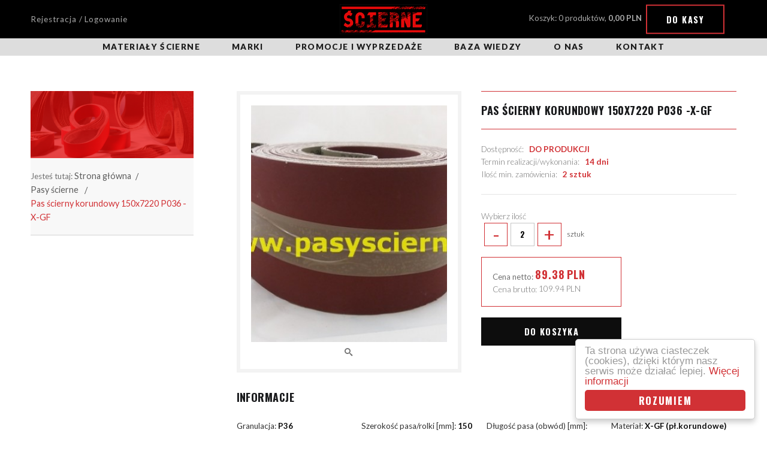

--- FILE ---
content_type: text/html; charset=UTF-8
request_url: https://www.pasyscierne.pl/pas-scierny-korundowy-150x7220-p036-x-gf-10965
body_size: 6784
content:
<!DOCTYPE html>
<html lang="pl">
<head>
    <meta charset="utf-8">
    <meta http-equiv="x-ua-compatible" content="ie=edge">
    <meta name="viewport" content="width=device-width, initial-scale=1">
    <meta name="description" content="Pas ścierny korundowy 150x7220 P036 -X-GF - Sklep z bezkońcowymi pasami ściernymi. Posiadamy bogatą ofertę pasów ściernych standardowych i nietypowych. Szukasz pasów ściernych - skontaktuj się z nami!" >
    
    
    
    <base href="https://www.pasyscierne.pl/frontend/theme/public/"/>

    <title>Pas ścierny korundowy 150x7220 P036 -X-GF - Sklep Online</title>

	<link rel="preconnect" href="https://fonts.gstatic.com" crossorigin />
  	<link rel="preconnect" href="https://cdnjs.cloudflare.com" crossorigin />

<!--	<script src="https://unpkg.com/vue"></script>   -->
<!--    <script src="https://cdnjs.cloudflare.com/ajax/libs/vue/1.0.26/vue.min.js"></script>  -->

    <link rel="stylesheet" href="assets/css/app-dca668d3e9.css">
    <link href="https://fonts.googleapis.com/css?family=Lato:300,300i,400,700,900|Oswald:700|Russo+One&subset=latin-ext&display=swap" as="style" rel="preload" />
    <link href="https://fonts.googleapis.com/css?family=Lato:300,300i,400,700,900|Oswald:700|Russo+One&subset=latin-ext&display=swap" rel="stylesheet" media="print" onload="this.media='all'" />
    
    <script>
        var ROOTADR = 'https://www.pasyscierne.pl';
    </script>

    <style>

header navmod {display:block;background:#ddd;}
header navmod, header navmod ul, header navmod ol {width:100%;list-style:none; margin-left:0;text-align:center;}
header navmod a {font-weight:900;text-transform:uppercase;font-size:1em;line-height:2,5em;letter-spacing:.1em;color:#1c1c1c;display:block;position:relative;transition:.2s ease-in-out}
header navmod ul > li {display:inline-block;position:relative; z-index:2;}
@media screen and (max-width: 700px)
{header navmod ul > li {width:100%;}}
header navmod ul > li > a {padding:4px 25px;}
header navmod ul > li > a:after {content:'';position:absolute;height:3px;width:100%;left:0;bottom:0;display:block;background:#1c1c1c;transition:inherit;transform:scaleX(0)}
@media screen and (max-width: 400px)
{header navmod ul > li > a:after{display:none}}
header navmod ul > li > a:hover:after,header navmod ul > li > a.active:after{transform:scaleX(1)}	
header navmod ul > li > ul {display:none;position:absolute; margin-left:0; margin-top:0;}
header navmod ul > li > ul > li > ol {display:none; position:absolute; margin-left:100%; margin-top:-3em; width:240px;}
@media screen and (min-width: 700px)
{
header navmod ul > li:first-child {margin-left:0;}
header navmod ul > li:hover {background-color:#EEE;}
header navmod ul > li:hover > ul {display:block;}
header navmod ul > li:hover > a {color:#d13135;}
header navmod ul > li > ul > li {background-color:#EEE;position:relative; z-index:5;}
header navmod ul > li > ul > li > a {border-top:1px solid #FFF;padding:4px 5px;width:240px;}
header navmod ul > li > ul > li:hover {background-color:#d13135;}
header navmod ul > li > ul > li:hover > a {color:#FFF;}
header navmod ul > li > ul > li:hover > ol {display:block;}
header navmod ul > li > ul > li > ol > li {background-color:#CCC;position:relative; z-index:1;}
header navmod ul > li > ul > li > ol > li:hover {background-color:#d13135;}
header navmod ul > li > ul > li > ol > li > a {border-bottom:1px solid #FFF; border-left:1px solid #FFF; padding:4px 5px; width:100%;}
header navmod ul > li > ul > li > ol > li > a:hover {color:#FFF;}
}

.column-view .side-box .filter-box{border:1px solid #ededed;border-top:none;margin-bottom:2px}
.column-view .side-box .filter-box:after,.column-view .side-box .filter-box:before{content:' ';display:table}
.column-view .side-box .filter-box:after{clear:both}
.column-view .side-box .filter-box li{margin-bottom:.13333rem;color:#7b7b82}
.column-view .side-box .filter-box .head{font-weight:700;padding-bottom:3px;background-color:#888;cursor:pointer}
.column-view .side-box .filter-box .filter-list{display:none;border:6px solid #d13135;border-top:0;list-style:none;padding:0;margin:0;padding:1.33333rem 2rem;overflow-y:scroll;overflow-x:hidden;max-height:250px !important;position:relative}
.column-view .side-box .filter-box:hover .head{background-color:#d16666}
.column-view .side-box .filter-box:focus .head{color:white;background-color:#d13135}
.column-view .side-box .filter-box:focus .filter-list{display:block}
.column-view .side-box .filter-box .filter-list .input-helper label{padding-left:.66667rem;padding-right:.66667rem;width:105px;text-align:center}
.column-view .side-box .filter-box .filter-list .input-helper label:hover{color:#d13135}
@media screen and (max-width:63.9375em)
{.column-view .side-box .filter-box .filter-list--sizes{text-align:center}}
.column-view .side-box .filter-box .filter-list--sizes li{display:inline-block;margin-bottom:.66667rem}
@media screen and (max-width:63.9375em)
{.column-view .side-box .filter-box .filter-list--sizes li{margin-right:.66667rem}}
@media screen and (min-width:64em)
{.column-view .side-box .filter-box .filter-list--sizes li:nth-child(even){margin-right:0;float:right}}
.column-view .side-box .filter-box .filter-list--sizes .input-helper{padding:0}
.column-view .side-box .filter-box .filter-list--sizes label{border:1px solid #DDD;display:inline-block;max-width:100%;font-size:small;color:#0d0d0d;padding:2px 2px}
.column-view .side-box .filter-box .filter-list--sizes label:hover{border:1px solid #d13135}
.column-view .side-box .filter-box .filter-list--sizes input,.column-view .side-box .filter-box .filter-list--sizes label:after,.column-view .side-box .filter-box .filter-list--sizes label:before{display:none}
.column-view .side-box .filter-box .filter-list--sizes input:checked+label{border-color:#d13135;color:#000}
.column-view .wipe{color:#d13135;text-decoration:underline;white-space:nowrap}
.column-view .wipe:hover{text-decoration:none}

/* Begin Categories-carousel style */
#resource-slider{position:relative;top:0;left:0;right:0;bottom:0;width:100%;height:9em;margin:auto;border-radius:3px;background:#fff;border:1px solid #DDD;overflow:hidden}
#resource-slider .arrow{cursor:pointer;position:absolute;width:2em;height:100%;padding:0;margin:0;outline:0;background:transparent}
#resource-slider .arrow:hover{background:rgba(0,0,0,0.1)}
#resource-slider .arrow:before{content:'';position:absolute;top:0;left:0;right:0;bottom:0;width:0.75em;height:0.75em;margin:auto;border-style:solid}
#resource-slider .prev{left:0;bottom:0}
#resource-slider .prev:before{left:0.25em;border-width:3px 0 0 3px;border-color:#333 transparent transparent #333;transform:rotate(-45deg)}
#resource-slider .next{right:0;bottom:0}
#resource-slider .next:before{right:0.25em;border-width:3px 3px 0 0;border-color:#333 #333 transparent transparent;transform:rotate(45deg)}
#resource-slider .resource-slider-frame{position:absolute;top:0;left:2em;right:2em;bottom:0;border-left:0.25em solid transparent;border-right:0.25em solid transparent;overflow:hidden}
#resource-slider .resource-slider-item{position:absolute;top:0;bottom:0;width:16.6%;height:100%}
#resource-slider .resource-slider-inset{position:absolute;top:0;left:0;right:0;bottom:0;margin:0.5em 0.25em;overflow:hidden}
#resource-slider .resource-slider-inset a{font-weight:900;text-transform:uppercase}
#resource-slider .resource-slider-inset img{display:block;margin:0 auto;height:4em; max-width:5em;}
#resource-slider .resource-slider-inset p{display:block;font-size:0.8rem;margin:10 auto;text-align:center}
@media (max-width:60em){
 #resource-slider .resource-slider-item{width:20%}}
@media (max-width:45em){
 #resource-slider .resource-slider-item{width:20%}}
@media (max-width:30em){
 #resource-slider .resource-slider-item{width:50%}}
/* End Categories-carousel style */

</style>
	
</head><body>
	<a name="poczatek"></a>

	<header>
    <div class="top">
        <div class="wrapper first">
            <div class="wrapper">

                <div class="login-status">
        <a href="https://www.pasyscierne.pl/action/login/login-register" >Rejestracja / Logowanie</a>
    </div>
                <a href="https://www.pasyscierne.pl" class="logotype"><div class="inherit"><img loading="lazy" src="assets/img/logotype.png" style="height:50px;width:auto;" width=148 height=50 alt="Pasy ścierne"></div></a>
                <div class="side">
					
<div class="cartStatusPlaceholder cart-status">
    Koszyk: 0 produktów, <b>0,00&nbsp;PLN</b>
    <a href="https://www.pasyscierne.pl/action/cart/view" class="button button--border">Do kasy</a>
    <div class="cart-widget">
        <div class="cart-widget__top">
            Zawartość koszyka <span class="quantity">(0)</span> - <span class="price">0,00&nbsp;PLN</span>
        </div>
        <div class="cart-widget__container">
            <ul class="cart-widget__list">

                


            </ul>
            <a href="https://www.pasyscierne.pl/action/cart/view" class="button dark-gray">Idź do koszyka</a>
        </div>
    </div>
    <div class="fixed-overlay"></div>
</div>                </div>
            </div>
        </div>
    </div>


<navmod>
        <div class="wrapper first">
            <div class="wrapper">
<ul>
			        <li>
			
		<a  href="https://www.pasyscierne.pl/materialy-scierne">Materiały ścierne</a>

		<ul>
		        	<li>
			<a href="https://www.pasyscierne.pl/pasy-scierne">Pasy ścierne</a>
			</li>
		        	<li>
			<a href="https://www.pasyscierne.pl/sciernice-ceramiczne">Ściernice ceramiczne</a>
			</li>
		        	<li>
			<a href="https://www.pasyscierne.pl/sciernice-listkowe">Ściernice listkowe</a>
			</li>
		        	<li>
			<a href="https://www.pasyscierne.pl/sciernice-lamelkowe">Ściernice lamelkowe</a>
			</li>
		        	<li>
			<a href="https://www.pasyscierne.pl/sciernice-polerskie">Polerskie ściernice, krążki i tarcze</a>
			</li>
		        	<li>
			<a href="https://www.pasyscierne.pl/krazki-scierne">Krążki ścierne</a>
			</li>
		        	<li>
			<a href="https://www.pasyscierne.pl/tarcze-scierne">Tarcze ścierne</a>
			</li>
		        	<li>
			<a href="https://www.pasyscierne.pl/papiery-plotna-scierne">Papier ścierny</a>
			</li>
		        	<li>
			<a href="https://www.pasyscierne.pl/siatka-scierna">Siatka ścierna</a>
			</li>
		        	<li>
			<a href="https://www.pasyscierne.pl/gabki-scierne">Gąbki ścierne</a>
			</li>
		        	<li>
			<a href="https://www.pasyscierne.pl/szczotki">Szczotki</a>
			</li>
		        	<li>
			<a href="https://www.pasyscierne.pl/frezy-i-pilniki">Frezy i pilniki obrotowe</a>
			</li>
		        	<li>
			<a href="https://www.pasyscierne.pl/wiertla">Wiertła i otwornice</a>
			</li>
		        	<li>
			<a href="https://www.pasyscierne.pl/akcesoria">Akcesoria</a>
			</li>
																</ul>
				</li>
				
                        <li>
			
		<a ">Marki</a>

		<ul>
					<li>
			<a href="https://www.pasyscierne.pl/vsm">VSM</a>
			</li>
					<li>
			<a href="https://www.pasyscierne.pl/deerfos">DEERFOS</a>
			</li>
					<li>
			<a href="https://www.pasyscierne.pl/3m">3M Polska</a>
			</li>
					<li>
			<a href="https://www.pasyscierne.pl/klingspor">KLINGSPOR</a>
			</li>
					<li>
			<a href="https://www.pasyscierne.pl/starcke">STARCKE</a>
			</li>
					<li>
			<a href="sia">SIA</a>
			</li>
				</ul>
						</li>
				
                        <li>
							<a  href="https://www.pasyscierne.pl/promocje">Promocje i wyprzedaże</a>
		
						</li>
				
                        <li>
							<a  href="https://www.pasyscierne.pl/info/baza-wiedzy-93">Baza wiedzy</a>
		
						</li>
				
                        <li>
							<a  href="https://www.pasyscierne.pl/info/o-nas-78">O nas</a>
		
						</li>
				
                        <li>
							<a  href="https://www.pasyscierne.pl/info/kontakt-83">Kontakt</a>
		
						</li>
				
                </ul>
				</div>
        </div>
</navmod>

</header>

<div class="mobile-container"></div>


	
	<section class="product-details column-view" id="productDetails" itemscope itemtype="http://schema.org/Product">

        <div class="wrapper first">
            <div class="wrapper">

				<div class="loader-helper">

					<div class="left-side">
						
<div class="top-banner">

	<div class="top-banner__container" style="background-image:url('https://www.pasyscierne.pl/thumbs/w1200h242q100/img/categories/big/banner_14.png?v=5096c698d6748ed7aceb6f98b398d1d0');background-position:right;background-size:cover;">

					<span class="main-title">&nbsp;</span>
		
	</div>

	<nav role="navigation" class="breadcrumb-container">
		<ul class="breadcrumbs">
	Jesteś tutaj:
	<li><a href="https://www.pasyscierne.pl">Strona główna</a></li>
			<li>
			<a href="https://www.pasyscierne.pl/pasy-scierne">Pasy ścierne</a>
		</li>
			<li>
			<a href="https://www.pasyscierne.pl/pas-scierny-korundowy-150x7220-p036-x-gf-10965">Pas ścierny korundowy 150x7220 P036 -X-GF</a>
		</li>
	</ul>
	</nav>

</div>
					</div>

                <main class="product-details-container right-side">
                    <div class="top relative clearfix">
                        <div class="right-side">
                            <form action="https://www.pasyscierne.pl/action/cart/add" method="post" id="addToCartForm">
                                <h1 class="product-title heading" itemprop="name">Pas ścierny korundowy 150x7220 P036 -X-GF</h1>
                                <div class="product-info clearfix">
                                    
                                    <span>
                                        Dostępność: &nbsp;
                                        <b>
                                                                                            DO PRODUKCJI
                                                                                    </b>
                                    </span>
                                    <br/>
                                    <span>
                                            Termin realizacji/wykonania: &nbsp;
                                            <b>14 dni</b>
                                    </span>
                                    <br/>
                                    <span>
                                            Ilość min. zamówienia: &nbsp;
                                            <b>2 sztuk </b>
                                    </span>
                                </div>

																	<div class="quantity-bar">
										<div class="label">Wybierz ilość</div>
										<label for="" class="quantity-inc-button">
											<div class="quantity-inc-button__input">
                                                <span class="decr">-</span>
                                                <input type="number" value="2" max="19999998" min="2"
													   step=" 2 " name="quantity" oninput="validity.valid;">
                                                <span class="incr">+</span>
                                            </div>
											sztuk
										</label>
									</div>
								                                <div class="price-box clearfix" itemprop="offers" itemscope
                                     itemtype="http://schema.org/Offer">
                                     <link itemprop="url" href="https://www.pasyscierne.pl/pas-scierny-korundowy-150x7220-p036-x-gf-10965"/>
                                                                            <div class="prices" id="product-price-placeholder">
                                        <span class="price netto">
                                            <span class="label">Cena netto: </span>
                                            <span v-html="product.productNetPrice">89.38</span>
                                            <span>PLN</span>
                                        </span>
                                        <span class="price brutto">
                                            <span class="label">Cena brutto: </span>
                                            <span itemprop="price" v-html="product.productGrossPrice">109.94</span>
                                            <span>PLN</span>
                                        </span>
                                        </div>

                                                                        <meta itemprop="priceCurrency" content="PLN"/>
                                </div>

                                <div class="offer clearfix">

                                                                            <link itemprop="availability" href="http://schema.org/InStock"/>
                                                                        <input type="hidden" name="product_id" value="10965"
                                           v-model="productId">
                                    <input type="hidden" name="variant_id" value="" v-model="product.productVariant">

                                                                            <button id="product-add-to-cart" class="button">
                                            Do koszyka
                                        </button>
                                                                    </div>
                            </form>
                        </div>
                        <div class="left-side">
                            <div class="preview">
                                <div class="tableHelper">
                                    <div class="cellHelper">
                                                                                    <a href="https://www.pasyscierne.pl/thumbs/w1000h1000q100/img/products/big/eletrokorund-dlugi_4c_1c_2c_2c_4c.jpg?v=48a8443c2eb8669216aab3e014772534">
                                                <img itemprop="image" src="https://www.pasyscierne.pl/thumbs/w330h399q90/img/products/big/eletrokorund-dlugi_4c_1c_2c_2c_4c.jpg?v=48a8443c2eb8669216aab3e014772534"
                                                     class="zoom" alt="Pas ścierny korundowy 150x7220 P036 -X-GF">
                                            </a>
                                            <a class="toggle-gallery modaal" rel="gallery"
                                               href="https://www.pasyscierne.pl/thumbs/w1000h1000q100/img/products/big/eletrokorund-dlugi_4c_1c_2c_2c_4c.jpg?v=48a8443c2eb8669216aab3e014772534">
                                                <i class="icon icon-search"></i>
                                            </a>
                                                                            </div>
                                </div>
                            </div>
                        </div>
                    </div>
											<div class="middle">
							<div class="heading heading--no-border">
								Informacje
							</div>
							<ul class="attributes-list">
																	<li>
										Granulacja: 											<b>P36</b> <br>
									</li>
																	<li>
										Szerokość pasa/rolki [mm]: 											<b>150</b> <br>
									</li>
																	<li>
										Długość pasa (obwód) [mm]: 											<b>7220</b> <br>
									</li>
																	<li>
										Materiał: 											<b>X-GF (pł.korundowe)</b> <br>
									</li>
																	<li>
										Podkład: 											<b>Płótno poliestrowe</b> <br>
									</li>
																	<li>
										Producent: 											<b>GF</b> <br>
									</li>
																	<li>
										Grupa: 											<b>PASY KORUNDOWE</b> 
									</li>
															</ul>
															<div class="heading heading--no-border">
									Opis
								</div>
								<div class="product-desc" itemprop="description">
									<p style="box-sizing: inherit; margin: 0px 0px 1rem; padding: 0px; font-size: 15px; line-height: 1.6; text-rendering: optimizelegibility; color: rgb(225, 10, 10); font-family: Lato, sans-serif;"><span style="box-sizing: inherit; color: rgb(0, 128, 0);"><span style="box-sizing: inherit; font-size: 16px;"><span style="box-sizing: inherit; font-weight: 700; line-height: inherit;"> </span></span></span></p>

<p style="box-sizing: inherit; margin: 0px 0px 1rem; padding: 0px; font-size: 15px; line-height: 1.6; text-rendering: optimizelegibility; color: rgb(225, 10, 10); font-family: Lato, sans-serif;"><span style="box-sizing: inherit; color: rgb(0, 128, 0);"><span style="box-sizing: inherit; font-size: 16px;"><span style="box-sizing: inherit; font-weight: 700; line-height: inherit;"> </span></span></span></p>

<p><span style="color: rgb(255, 0, 0); font-size: 14px; line-height: 22.4px;">Pł&oacute;tno ścierne X. Zakres granulacji : P16, 24, 36, 40, 60, 80, 100, 120, 150, 180, 220, 240. Uniwersalny materiał do obr&oacute;bki &nbsp;metalu i drewna. Wysokowydajny nasyp ze szlachetnego elektrokorundu na podłożu pł&oacute;ciennym typu X. Zastosowane spoiwo -&nbsp;podw&oacute;jna żywica, wysokiej jakości elektrokonorund, nasyp zamknięty.&nbsp;</span></p>

								</div>
													</div>
					                                    </main>
				
				</div>
            </div>
        </div>
    </section>

	<section class="bottom-page">
						<footer>
    <div class="wrapper first">
        <div class="wrapper">
            <div class="top-text text-center">
                <div class="inherit">
                    Przyjmujemy zamówienia na nietypowe i  prototypowe narzędzia ścierne.
                </div>
            </div>
            <div class="flexible">
                <nav class="col" width="40%">
                    <div class="head">Informacje</div>
                    <ul>
                                                    <li>
                                <a href="https://www.pasyscierne.pl/info/baza-wiedzy-93">Baza wiedzy</a>
                            </li>
                                                    <li>
                                <a href="https://www.pasyscierne.pl/info/o-nas-78">O nas</a>
                            </li>
                                                    <li>
                                <a href="https://www.pasyscierne.pl/info/regulamin-79">Regulamin</a>
                            </li>
                                                    <li>
                                <a href="https://www.pasyscierne.pl/info/polityka-prywatnosci-80">Polityka prywatności</a>
                            </li>
                                                    <li>
                                <a href="https://www.pasyscierne.pl/info/platnosc-i-dostawa-81">Płatność i dostawa</a>
                            </li>
                                                    <li>
                                <a href="https://www.pasyscierne.pl/info/zwroty-i-reklamacje-85">Zwroty i reklamacje</a>
                            </li>
                                            </ul>
                </nav>
                <div class="col">
					<div>
						<a href="http://przelewy24.pl" rel="nofollow" target="_blank">
                        <picture>
                        <!--	<source media="(max-width: 600px)" srcset="assets/img/Przelewy24_min.png" width=317 height=124>   -->
                            <source media="(max-width: 1024px)" srcset="assets/img/Przelewy24_med.png" width=634 height=248>
                            <source media="(max-width: 1260px)" srcset="assets/img/Przelewy24_med.png" width=444 height=174>
                            <source media="(min-width: 1261px)" srcset="assets/img/Przelewy24_max.png" width=634 height=248>
                        	<img loading="lazy" src="assets/img/Przelewy24_max.png" style="width:634;height:248" width=634 height=248 alt="Przelewy24.pl,VISA,MasterCard,PayPo,Blik,...">
                        </picture>
						</a>
					</div>
					<div>
						<h2 class="inherit">
							&nbsp;</br>&nbsp;</br>
						</h2>
					</div>
                    <div class="contact">
                        Copyright by <b>Ścierne</b> 2026, Wszelkie prawa zastrzeżone<br>
                    </div>
                    <div class="socials">
                        <a target="_blank" href="http://facebook.com/pasyscierne" class="facebook"><i class="icon  icon-social-facebook-circular-button"></i></a>                        <div class="to-top"><i class="icon icon-up-arrow-circular-button-interface-symbol"></i></div>
                    </div>
					<div>
						<h2 class="inherit">
							&nbsp;</br>&nbsp;</br>&nbsp;</br>&nbsp;</br>
						</h2>
					</div>
				</div>
            </div>
        </div>
    </div>
</footer>	</section>

	

<!-- Kod tagu Analytics Google -->
<script>
  (function(i,s,o,g,r,a,m){i['GoogleAnalyticsObject']=r;i[r]=i[r]||function(){
  (i[r].q=i[r].q||[]).push(arguments)},i[r].l=1*new Date();a=s.createElement(o),
  m=s.getElementsByTagName(o)[0];a.async=1;a.src=g;m.parentNode.insertBefore(a,m)
  })(window,document,'script','https://www.google-analytics.com/analytics.js','ga');

  ga('create', 'UA-87390445-1', 'auto');
  ga('send', 'pageview');

</script>

<script src="assets/js/shared-72349685f55a42876c5c.js"></script>
<script src="assets/js/frontend-72349685f55a42876c5c.js"></script>
<script src="assets/js/shopEngine-72349685f55a42876c67.js"></script>


			<script src="https://www.pasyscierne.pl/js/lib/jquery.form/jquery.form.min.js" async></script>
			<script src="https://www.pasyscierne.pl/js/i18n.js" async></script>
			<script src="https://www.pasyscierne.pl/js/utils.js" async></script>
			<script src="https://www.pasyscierne.pl/js/main.js" async></script>

<!-- Begin Cookie Consent plugin by Silktide - http://silktide.com/cookieconsent -->
<script type="text/javascript">
    window.cookieconsent_options = {"message":"Ta strona używa ciasteczek (cookies), dzięki którym nasz serwis może działać lepiej.","dismiss":"Rozumiem","learnMore":"Więcej informacji","link":"http://wszystkoociasteczkach.pl/","theme":"light-floating"};
</script>

<script type="text/javascript" src="//cdnjs.cloudflare.com/ajax/libs/cookieconsent2/1.0.10/cookieconsent.min.js" async></script>
<!-- End Cookie Consent plugin -->

<!-- Begin Carousel plugin -->
<script type="text/javascript">
function defer(method) {
  if (window.jQuery)
    method();
  else
    setTimeout(function() {
      defer(method)
    }, 30);
}
defer(function() {
  (function($) {
    
    function doneResizing() {
      var totalScroll = $('.resource-slider-frame').scrollLeft();
      var itemWidth = $('.resource-slider-item').width();
      var difference = totalScroll % itemWidth;
      if ( difference !== 0 ) {
        $('.resource-slider-frame').animate({
          scrollLeft: '-=' + difference
        }, 100, function() {
          // check arrows
          checkArrows();
        });
      }
    }
    
    function checkArrows() {
      var totalWidth = $('#resource-slider .resource-slider-item').length * $('.resource-slider-item').width();
      var frameWidth = $('.resource-slider-frame').width();
      var itemWidth = $('.resource-slider-item').width();
      var totalScroll = $('.resource-slider-frame').scrollLeft();
      
      if ( ((totalWidth - frameWidth) - totalScroll) < itemWidth-1 ) {
        $(".next").css("visibility", "hidden");
      }
      else {
        $(".next").css("visibility", "visible");
      }
      if ( totalScroll < 1 ) {
        $(".prev").css("visibility", "hidden");
      }
      else {
        $(".prev").css("visibility", "visible");
      }
    }
    
    $('.arrow').on('click', function() {
      var $this = $(this),
        width = $('.resource-slider-item').width(),
        speed = 500;
      if ($this.hasClass('prev')) {
        $('.resource-slider-frame').animate({
          scrollLeft: '-=' + width
        }, speed, function() {
          // check arrows
          checkArrows();
        });
      } else if ($this.hasClass('next')) {
        $('.resource-slider-frame').animate({
          scrollLeft: '+=' + width
        }, speed, function() {
          // check arrows
          checkArrows();
        });
      }
    }); // end on arrow click
    
    $(window).on("load resize", function() {
      checkArrows();
      $('#resource-slider .resource-slider-item').each(function(i) {
        var $this = $(this),
          left = $this.width() * i;
        $this.css({
          left: left
        })
      }); // end each
    }); // end window resize/load
    
    var resizeId;
    $(window).resize(function() {
        clearTimeout(resizeId);
        resizeId = setTimeout(doneResizing, 100);
    });
    
  })(jQuery); // end function
});
</script>
<!-- End Carousel plugin -->



	
	<!-- Kod tagu remarketingowego Google -->
</body>
</html>




--- FILE ---
content_type: text/css
request_url: https://www.pasyscierne.pl/frontend/theme/public/assets/css/app-dca668d3e9.css
body_size: 20927
content:
/*!
 * Hamburgers
 * @description Tasty CSS-animated hamburgers
 * @author Jonathan Suh @jonsuh
 * @site https://jonsuh.com/hamburgers
 * @link https://github.com/jonsuh/hamburgers
 */.hamburger{padding:15px 15px;display:inline-block;cursor:pointer;transition-property:opacity, -webkit-filter;transition-property:opacity, filter;transition-property:opacity, filter, -webkit-filter;transition-duration:.15s;transition-timing-function:linear;font:inherit;color:inherit;text-transform:none;background-color:transparent;border:0;margin:0;overflow:visible}.hamburger:hover{opacity:.7}.hamburger-box{width:34px;height:24px;display:inline-block;position:relative}.hamburger-inner{display:block;top:50%;margin-top:-2px}.hamburger-inner,.hamburger-inner::before,.hamburger-inner::after{width:34px;height:4px;background-color:#d13135;border-radius:4px;position:absolute;transition-property:transform;transition-duration:0.15s;transition-timing-function:ease}.hamburger-inner::before,.hamburger-inner::after{content:"";display:block}.hamburger-inner::before{top:-10px}.hamburger-inner::after{bottom:-10px}.hamburger--3dx .hamburger-box{perspective:68px}.hamburger--3dx .hamburger-inner{transition:transform 0.2s cubic-bezier(0.645, 0.045, 0.355, 1),background-color 0s 0.1s cubic-bezier(0.645, 0.045, 0.355, 1)}.hamburger--3dx .hamburger-inner::before,.hamburger--3dx .hamburger-inner::after{transition:transform 0s 0.1s cubic-bezier(0.645, 0.045, 0.355, 1)}.hamburger--3dx.is-active .hamburger-inner{background-color:transparent;transform:rotateY(180deg)}.hamburger--3dx.is-active .hamburger-inner::before{transform:translate3d(0, 10px, 0) rotate(45deg)}.hamburger--3dx.is-active .hamburger-inner::after{transform:translate3d(0, -10px, 0) rotate(-45deg)}.hamburger--3dx-r .hamburger-box{perspective:68px}.hamburger--3dx-r .hamburger-inner{transition:transform 0.2s cubic-bezier(0.645, 0.045, 0.355, 1),background-color 0s 0.1s cubic-bezier(0.645, 0.045, 0.355, 1)}.hamburger--3dx-r .hamburger-inner::before,.hamburger--3dx-r .hamburger-inner::after{transition:transform 0s 0.1s cubic-bezier(0.645, 0.045, 0.355, 1)}.hamburger--3dx-r.is-active .hamburger-inner{background-color:transparent;transform:rotateY(-180deg)}.hamburger--3dx-r.is-active .hamburger-inner::before{transform:translate3d(0, 10px, 0) rotate(45deg)}.hamburger--3dx-r.is-active .hamburger-inner::after{transform:translate3d(0, -10px, 0) rotate(-45deg)}.hamburger--3dy .hamburger-box{perspective:68px}.hamburger--3dy .hamburger-inner{transition:transform 0.2s cubic-bezier(0.645, 0.045, 0.355, 1),background-color 0s 0.1s cubic-bezier(0.645, 0.045, 0.355, 1)}.hamburger--3dy .hamburger-inner::before,.hamburger--3dy .hamburger-inner::after{transition:transform 0s 0.1s cubic-bezier(0.645, 0.045, 0.355, 1)}.hamburger--3dy.is-active .hamburger-inner{background-color:transparent;transform:rotateX(-180deg)}.hamburger--3dy.is-active .hamburger-inner::before{transform:translate3d(0, 10px, 0) rotate(45deg)}.hamburger--3dy.is-active .hamburger-inner::after{transform:translate3d(0, -10px, 0) rotate(-45deg)}.hamburger--3dy-r .hamburger-box{perspective:68px}.hamburger--3dy-r .hamburger-inner{transition:transform 0.2s cubic-bezier(0.645, 0.045, 0.355, 1),background-color 0s 0.1s cubic-bezier(0.645, 0.045, 0.355, 1)}.hamburger--3dy-r .hamburger-inner::before,.hamburger--3dy-r .hamburger-inner::after{transition:transform 0s 0.1s cubic-bezier(0.645, 0.045, 0.355, 1)}.hamburger--3dy-r.is-active .hamburger-inner{background-color:transparent;transform:rotateX(180deg)}.hamburger--3dy-r.is-active .hamburger-inner::before{transform:translate3d(0, 10px, 0) rotate(45deg)}.hamburger--3dy-r.is-active .hamburger-inner::after{transform:translate3d(0, -10px, 0) rotate(-45deg)}.hamburger--arrow.is-active .hamburger-inner::before{transform:translate3d(-6.8px, 0, 0) rotate(-45deg) scale(0.7, 1)}.hamburger--arrow.is-active .hamburger-inner::after{transform:translate3d(-6.8px, 0, 0) rotate(45deg) scale(0.7, 1)}.hamburger--arrow-r.is-active .hamburger-inner::before{transform:translate3d(6.8px, 0, 0) rotate(45deg) scale(0.7, 1)}.hamburger--arrow-r.is-active .hamburger-inner::after{transform:translate3d(6.8px, 0, 0) rotate(-45deg) scale(0.7, 1)}.hamburger--arrowalt .hamburger-inner::before{transition:top 0.1s 0.15s ease,transform 0.15s cubic-bezier(0.165, 0.84, 0.44, 1)}.hamburger--arrowalt .hamburger-inner::after{transition:bottom 0.1s 0.15s ease,transform 0.15s cubic-bezier(0.165, 0.84, 0.44, 1)}.hamburger--arrowalt.is-active .hamburger-inner::before{top:0;transform:translate3d(-6.8px, -8.5px, 0) rotate(-45deg) scale(0.7, 1);transition:top 0.1s ease,transform 0.15s 0.1s cubic-bezier(0.895, 0.03, 0.685, 0.22)}.hamburger--arrowalt.is-active .hamburger-inner::after{bottom:0;transform:translate3d(-6.8px, 8.5px, 0) rotate(45deg) scale(0.7, 1);transition:bottom 0.1s ease,transform 0.15s 0.1s cubic-bezier(0.895, 0.03, 0.685, 0.22)}.hamburger--arrowalt-r .hamburger-inner::before{transition:top 0.1s 0.15s ease,transform 0.15s cubic-bezier(0.165, 0.84, 0.44, 1)}.hamburger--arrowalt-r .hamburger-inner::after{transition:bottom 0.1s 0.15s ease,transform 0.15s cubic-bezier(0.165, 0.84, 0.44, 1)}.hamburger--arrowalt-r.is-active .hamburger-inner::before{top:0;transform:translate3d(6.8px, -8.5px, 0) rotate(45deg) scale(0.7, 1);transition:top 0.1s ease,transform 0.15s 0.1s cubic-bezier(0.895, 0.03, 0.685, 0.22)}.hamburger--arrowalt-r.is-active .hamburger-inner::after{bottom:0;transform:translate3d(6.8px, 8.5px, 0) rotate(-45deg) scale(0.7, 1);transition:bottom 0.1s ease,transform 0.15s 0.1s cubic-bezier(0.895, 0.03, 0.685, 0.22)}.hamburger--boring .hamburger-inner,.hamburger--boring .hamburger-inner::before,.hamburger--boring .hamburger-inner::after{transition-property:none}.hamburger--boring.is-active .hamburger-inner{transform:rotate(45deg)}.hamburger--boring.is-active .hamburger-inner::before{top:0;opacity:0}.hamburger--boring.is-active .hamburger-inner::after{bottom:0;transform:rotate(-90deg)}.hamburger--collapse .hamburger-inner{top:auto;bottom:0;transition-duration:0.15s;transition-delay:0.15s;transition-timing-function:cubic-bezier(0.55, 0.055, 0.675, 0.19)}.hamburger--collapse .hamburger-inner::after{top:-20px;transition:top 0.3s 0.3s cubic-bezier(0.33333, 0.66667, 0.66667, 1),opacity 0.1s linear}.hamburger--collapse .hamburger-inner::before{transition:top 0.12s 0.3s cubic-bezier(0.33333, 0.66667, 0.66667, 1),transform 0.15s cubic-bezier(0.55, 0.055, 0.675, 0.19)}.hamburger--collapse.is-active .hamburger-inner{transform:translate3d(0, -10px, 0) rotate(-45deg);transition-delay:0.32s;transition-timing-function:cubic-bezier(0.215, 0.61, 0.355, 1)}.hamburger--collapse.is-active .hamburger-inner::after{top:0;opacity:0;transition:top 0.3s cubic-bezier(0.33333, 0, 0.66667, 0.33333),opacity 0.1s 0.27s linear}.hamburger--collapse.is-active .hamburger-inner::before{top:0;transform:rotate(-90deg);transition:top 0.12s 0.18s cubic-bezier(0.33333, 0, 0.66667, 0.33333),transform 0.15s 0.42s cubic-bezier(0.215, 0.61, 0.355, 1)}.hamburger--collapse-r .hamburger-inner{top:auto;bottom:0;transition-duration:0.15s;transition-delay:0.15s;transition-timing-function:cubic-bezier(0.55, 0.055, 0.675, 0.19)}.hamburger--collapse-r .hamburger-inner::after{top:-20px;transition:top 0.3s 0.3s cubic-bezier(0.33333, 0.66667, 0.66667, 1),opacity 0.1s linear}.hamburger--collapse-r .hamburger-inner::before{transition:top 0.12s 0.3s cubic-bezier(0.33333, 0.66667, 0.66667, 1),transform 0.15s cubic-bezier(0.55, 0.055, 0.675, 0.19)}.hamburger--collapse-r.is-active .hamburger-inner{transform:translate3d(0, -10px, 0) rotate(45deg);transition-delay:0.32s;transition-timing-function:cubic-bezier(0.215, 0.61, 0.355, 1)}.hamburger--collapse-r.is-active .hamburger-inner::after{top:0;opacity:0;transition:top 0.3s cubic-bezier(0.33333, 0, 0.66667, 0.33333),opacity 0.1s 0.27s linear}.hamburger--collapse-r.is-active .hamburger-inner::before{top:0;transform:rotate(90deg);transition:top 0.12s 0.18s cubic-bezier(0.33333, 0, 0.66667, 0.33333),transform 0.15s 0.42s cubic-bezier(0.215, 0.61, 0.355, 1)}.hamburger--elastic .hamburger-inner{top:2px;transition-duration:0.4s;transition-timing-function:cubic-bezier(0.68, -0.55, 0.265, 1.55)}.hamburger--elastic .hamburger-inner::before{top:10px;transition:opacity 0.15s 0.4s ease}.hamburger--elastic .hamburger-inner::after{top:20px;transition:transform 0.4s cubic-bezier(0.68, -0.55, 0.265, 1.55)}.hamburger--elastic.is-active .hamburger-inner{transform:translate3d(0, 10px, 0) rotate(135deg);transition-delay:0.1s}.hamburger--elastic.is-active .hamburger-inner::before{transition-delay:0s;opacity:0}.hamburger--elastic.is-active .hamburger-inner::after{transform:translate3d(0, -20px, 0) rotate(-270deg);transition-delay:0.1s}.hamburger--elastic-r .hamburger-inner{top:2px;transition-duration:0.4s;transition-timing-function:cubic-bezier(0.68, -0.55, 0.265, 1.55)}.hamburger--elastic-r .hamburger-inner::before{top:10px;transition:opacity 0.15s 0.4s ease}.hamburger--elastic-r .hamburger-inner::after{top:20px;transition:transform 0.4s cubic-bezier(0.68, -0.55, 0.265, 1.55)}.hamburger--elastic-r.is-active .hamburger-inner{transform:translate3d(0, 10px, 0) rotate(-135deg);transition-delay:0.1s}.hamburger--elastic-r.is-active .hamburger-inner::before{transition-delay:0s;opacity:0}.hamburger--elastic-r.is-active .hamburger-inner::after{transform:translate3d(0, -20px, 0) rotate(270deg);transition-delay:0.1s}.hamburger--emphatic{overflow:hidden}.hamburger--emphatic .hamburger-inner{transition:background-color 0.2s 0.25s ease-in}.hamburger--emphatic .hamburger-inner::before{left:0;transition:transform 0.2s cubic-bezier(0.6, 0.04, 0.98, 0.335),top 0.05s 0.2s linear,left 0.2s 0.25s ease-in}.hamburger--emphatic .hamburger-inner::after{top:10px;right:0;transition:transform 0.2s cubic-bezier(0.6, 0.04, 0.98, 0.335),top 0.05s 0.2s linear,right 0.2s 0.25s ease-in}.hamburger--emphatic.is-active .hamburger-inner{transition-delay:0s;transition-timing-function:ease-out;background-color:transparent}.hamburger--emphatic.is-active .hamburger-inner::before{left:-68px;top:-68px;transform:translate3d(68px, 68px, 0) rotate(45deg);transition:left 0.2s ease-out,top 0.05s 0.2s linear,transform 0.2s 0.25s cubic-bezier(0.075, 0.82, 0.165, 1)}.hamburger--emphatic.is-active .hamburger-inner::after{right:-68px;top:-68px;transform:translate3d(-68px, 68px, 0) rotate(-45deg);transition:right 0.2s ease-out,top 0.05s 0.2s linear,transform 0.2s 0.25s cubic-bezier(0.075, 0.82, 0.165, 1)}.hamburger--emphatic-r{overflow:hidden}.hamburger--emphatic-r .hamburger-inner{transition:background-color 0.2s 0.25s ease-in}.hamburger--emphatic-r .hamburger-inner::before{left:0;transition:transform 0.2s cubic-bezier(0.6, 0.04, 0.98, 0.335),top 0.05s 0.2s linear,left 0.2s 0.25s ease-in}.hamburger--emphatic-r .hamburger-inner::after{top:10px;right:0;transition:transform 0.2s cubic-bezier(0.6, 0.04, 0.98, 0.335),top 0.05s 0.2s linear,right 0.2s 0.25s ease-in}.hamburger--emphatic-r.is-active .hamburger-inner{transition-delay:0s;transition-timing-function:ease-out;background-color:transparent}.hamburger--emphatic-r.is-active .hamburger-inner::before{left:-68px;top:68px;transform:translate3d(68px, -68px, 0) rotate(-45deg);transition:left 0.2s ease-out,top 0.05s 0.2s linear,transform 0.2s 0.25s cubic-bezier(0.075, 0.82, 0.165, 1)}.hamburger--emphatic-r.is-active .hamburger-inner::after{right:-68px;top:68px;transform:translate3d(-68px, -68px, 0) rotate(45deg);transition:right 0.2s ease-out,top 0.05s 0.2s linear,transform 0.2s 0.25s cubic-bezier(0.075, 0.82, 0.165, 1)}.hamburger--slider .hamburger-inner{top:2px}.hamburger--slider .hamburger-inner::before{top:10px;transition-property:transform, opacity;transition-timing-function:ease;transition-duration:0.2s}.hamburger--slider .hamburger-inner::after{top:20px}.hamburger--slider.is-active .hamburger-inner{transform:translate3d(0, 10px, 0) rotate(45deg)}.hamburger--slider.is-active .hamburger-inner::before{transform:rotate(-45deg) translate3d(-4.85714px, -6px, 0);opacity:0}.hamburger--slider.is-active .hamburger-inner::after{transform:translate3d(0, -20px, 0) rotate(-90deg)}.hamburger--slider-r .hamburger-inner{top:2px}.hamburger--slider-r .hamburger-inner::before{top:10px;transition-property:transform, opacity;transition-timing-function:ease;transition-duration:0.2s}.hamburger--slider-r .hamburger-inner::after{top:20px}.hamburger--slider-r.is-active .hamburger-inner{transform:translate3d(0, 10px, 0) rotate(-45deg)}.hamburger--slider-r.is-active .hamburger-inner::before{transform:rotate(45deg) translate3d(4.85714px, -6px, 0);opacity:0}.hamburger--slider-r.is-active .hamburger-inner::after{transform:translate3d(0, -20px, 0) rotate(90deg)}.hamburger--spring .hamburger-inner{top:2px;transition:background-color 0s 0.15s linear}.hamburger--spring .hamburger-inner::before{top:10px;transition:top 0.12s 0.3s cubic-bezier(0.33333, 0.66667, 0.66667, 1),transform 0.15s cubic-bezier(0.55, 0.055, 0.675, 0.19)}.hamburger--spring .hamburger-inner::after{top:20px;transition:top 0.3s 0.3s cubic-bezier(0.33333, 0.66667, 0.66667, 1),transform 0.15s cubic-bezier(0.55, 0.055, 0.675, 0.19)}.hamburger--spring.is-active .hamburger-inner{transition-delay:0.32s;background-color:transparent}.hamburger--spring.is-active .hamburger-inner::before{top:0;transition:top 0.12s 0.18s cubic-bezier(0.33333, 0, 0.66667, 0.33333),transform 0.15s 0.32s cubic-bezier(0.215, 0.61, 0.355, 1);transform:translate3d(0, 10px, 0) rotate(45deg)}.hamburger--spring.is-active .hamburger-inner::after{top:0;transition:top 0.3s cubic-bezier(0.33333, 0, 0.66667, 0.33333),transform 0.15s 0.32s cubic-bezier(0.215, 0.61, 0.355, 1);transform:translate3d(0, 10px, 0) rotate(-45deg)}.hamburger--spring-r .hamburger-inner{top:auto;bottom:0;transition-duration:0.15s;transition-delay:0s;transition-timing-function:cubic-bezier(0.55, 0.055, 0.675, 0.19)}.hamburger--spring-r .hamburger-inner::after{top:-20px;transition:top 0.3s 0.3s cubic-bezier(0.33333, 0.66667, 0.66667, 1),opacity 0s linear}.hamburger--spring-r .hamburger-inner::before{transition:top 0.12s 0.3s cubic-bezier(0.33333, 0.66667, 0.66667, 1),transform 0.15s cubic-bezier(0.55, 0.055, 0.675, 0.19)}.hamburger--spring-r.is-active .hamburger-inner{transform:translate3d(0, -10px, 0) rotate(-45deg);transition-delay:0.32s;transition-timing-function:cubic-bezier(0.215, 0.61, 0.355, 1)}.hamburger--spring-r.is-active .hamburger-inner::after{top:0;opacity:0;transition:top 0.3s cubic-bezier(0.33333, 0, 0.66667, 0.33333),opacity 0s 0.32s linear}.hamburger--spring-r.is-active .hamburger-inner::before{top:0;transform:rotate(90deg);transition:top 0.12s 0.18s cubic-bezier(0.33333, 0, 0.66667, 0.33333),transform 0.15s 0.32s cubic-bezier(0.215, 0.61, 0.355, 1)}.hamburger--stand .hamburger-inner{transition:transform 0.1s 0.22s cubic-bezier(0.55, 0.055, 0.675, 0.19),background-color 0s 0.1s linear}.hamburger--stand .hamburger-inner::before{transition:top 0.1s 0.1s ease-in,transform 0.1s 0s cubic-bezier(0.55, 0.055, 0.675, 0.19)}.hamburger--stand .hamburger-inner::after{transition:bottom 0.1s 0.1s ease-in,transform 0.1s 0s cubic-bezier(0.55, 0.055, 0.675, 0.19)}.hamburger--stand.is-active .hamburger-inner{transform:rotate(90deg);background-color:transparent;transition:transform 0.1s 0s cubic-bezier(0.215, 0.61, 0.355, 1),background-color 0s 0.22s linear}.hamburger--stand.is-active .hamburger-inner::before{top:0;transform:rotate(-45deg);transition:top 0.1s 0.12s ease-out,transform 0.1s 0.22s cubic-bezier(0.215, 0.61, 0.355, 1)}.hamburger--stand.is-active .hamburger-inner::after{bottom:0;transform:rotate(45deg);transition:bottom 0.1s 0.12s ease-out,transform 0.1s 0.22s cubic-bezier(0.215, 0.61, 0.355, 1)}.hamburger--stand-r .hamburger-inner{transition:transform 0.1s 0.22s cubic-bezier(0.55, 0.055, 0.675, 0.19),background-color 0s 0.1s linear}.hamburger--stand-r .hamburger-inner::before{transition:top 0.1s 0.1s ease-in,transform 0.1s 0s cubic-bezier(0.55, 0.055, 0.675, 0.19)}.hamburger--stand-r .hamburger-inner::after{transition:bottom 0.1s 0.1s ease-in,transform 0.1s 0s cubic-bezier(0.55, 0.055, 0.675, 0.19)}.hamburger--stand-r.is-active .hamburger-inner{transform:rotate(-90deg);background-color:transparent;transition:transform 0.1s 0s cubic-bezier(0.215, 0.61, 0.355, 1),background-color 0s 0.22s linear}.hamburger--stand-r.is-active .hamburger-inner::before{top:0;transform:rotate(-45deg);transition:top 0.1s 0.12s ease-out,transform 0.1s 0.22s cubic-bezier(0.215, 0.61, 0.355, 1)}.hamburger--stand-r.is-active .hamburger-inner::after{bottom:0;transform:rotate(45deg);transition:bottom 0.1s 0.12s ease-out,transform 0.1s 0.22s cubic-bezier(0.215, 0.61, 0.355, 1)}.hamburger--spin .hamburger-inner{transition-duration:0.3s;transition-timing-function:cubic-bezier(0.55, 0.055, 0.675, 0.19)}.hamburger--spin .hamburger-inner::before{transition:top 0.1s 0.34s ease-in, opacity 0.1s ease-in}.hamburger--spin .hamburger-inner::after{transition:bottom 0.1s 0.34s ease-in,transform 0.3s cubic-bezier(0.55, 0.055, 0.675, 0.19)}.hamburger--spin.is-active .hamburger-inner{transform:rotate(225deg);transition-delay:0.14s;transition-timing-function:cubic-bezier(0.215, 0.61, 0.355, 1)}.hamburger--spin.is-active .hamburger-inner::before{top:0;opacity:0;transition:top 0.1s ease-out, opacity 0.1s 0.14s ease-out}.hamburger--spin.is-active .hamburger-inner::after{bottom:0;transform:rotate(-90deg);transition:bottom 0.1s ease-out,transform 0.3s 0.14s cubic-bezier(0.215, 0.61, 0.355, 1)}.hamburger--spin-r .hamburger-inner{transition-duration:0.3s;transition-timing-function:cubic-bezier(0.55, 0.055, 0.675, 0.19)}.hamburger--spin-r .hamburger-inner::before{transition:top 0.1s 0.34s ease-in, opacity 0.1s ease-in}.hamburger--spin-r .hamburger-inner::after{transition:bottom 0.1s 0.34s ease-in,transform 0.3s cubic-bezier(0.55, 0.055, 0.675, 0.19)}.hamburger--spin-r.is-active .hamburger-inner{transform:rotate(-225deg);transition-delay:0.14s;transition-timing-function:cubic-bezier(0.215, 0.61, 0.355, 1)}.hamburger--spin-r.is-active .hamburger-inner::before{top:0;opacity:0;transition:top 0.1s ease-out, opacity 0.1s 0.14s ease-out}.hamburger--spin-r.is-active .hamburger-inner::after{bottom:0;transform:rotate(-90deg);transition:bottom 0.1s ease-out,transform 0.3s 0.14s cubic-bezier(0.215, 0.61, 0.355, 1)}.hamburger--squeeze .hamburger-inner{transition-duration:0.1s;transition-timing-function:cubic-bezier(0.55, 0.055, 0.675, 0.19)}.hamburger--squeeze .hamburger-inner::before{transition:top 0.1s 0.14s ease, opacity 0.1s ease}.hamburger--squeeze .hamburger-inner::after{transition:bottom 0.1s 0.14s ease,transform 0.1s cubic-bezier(0.55, 0.055, 0.675, 0.19)}.hamburger--squeeze.is-active .hamburger-inner{transform:rotate(45deg);transition-delay:0.14s;transition-timing-function:cubic-bezier(0.215, 0.61, 0.355, 1)}.hamburger--squeeze.is-active .hamburger-inner::before{top:0;opacity:0;transition:top 0.1s ease, opacity 0.1s 0.14s ease}.hamburger--squeeze.is-active .hamburger-inner::after{bottom:0;transform:rotate(-90deg);transition:bottom 0.1s ease,transform 0.1s 0.14s cubic-bezier(0.215, 0.61, 0.355, 1)}.hamburger--vortex .hamburger-inner{transition-duration:0.3s;transition-timing-function:cubic-bezier(0.19, 1, 0.22, 1)}.hamburger--vortex .hamburger-inner::before,.hamburger--vortex .hamburger-inner::after{transition-duration:0s;transition-delay:0.1s;transition-timing-function:linear}.hamburger--vortex .hamburger-inner::before{transition-property:top, opacity}.hamburger--vortex .hamburger-inner::after{transition-property:bottom, transform}.hamburger--vortex.is-active .hamburger-inner{transform:rotate(765deg);transition-timing-function:cubic-bezier(0.19, 1, 0.22, 1)}.hamburger--vortex.is-active .hamburger-inner::before,.hamburger--vortex.is-active .hamburger-inner::after{transition-delay:0s}.hamburger--vortex.is-active .hamburger-inner::before{top:0;opacity:0}.hamburger--vortex.is-active .hamburger-inner::after{bottom:0;transform:rotate(90deg)}.hamburger--vortex-r .hamburger-inner{transition-duration:0.3s;transition-timing-function:cubic-bezier(0.19, 1, 0.22, 1)}.hamburger--vortex-r .hamburger-inner::before,.hamburger--vortex-r .hamburger-inner::after{transition-duration:0s;transition-delay:0.1s;transition-timing-function:linear}.hamburger--vortex-r .hamburger-inner::before{transition-property:top, opacity}.hamburger--vortex-r .hamburger-inner::after{transition-property:bottom, transform}.hamburger--vortex-r.is-active .hamburger-inner{transform:rotate(-765deg);transition-timing-function:cubic-bezier(0.19, 1, 0.22, 1)}.hamburger--vortex-r.is-active .hamburger-inner::before,.hamburger--vortex-r.is-active .hamburger-inner::after{transition-delay:0s}.hamburger--vortex-r.is-active .hamburger-inner::before{top:0;opacity:0}.hamburger--vortex-r.is-active .hamburger-inner::after{bottom:0;transform:rotate(-90deg)}html.magnifying>body{overflow-x:hidden !important}.magnify{position:relative;display:inline-block}.magnify .magnify-lens{position:absolute;width:200px;height:200px;border-radius:100%;box-shadow:0 0 0 7px rgba(255,255,255,0.85),0 0 7px 7px rgba(0,0,0,0.25),inset 0 0 40px 2px rgba(0,0,0,0.25);cursor:none;display:none;z-index:100}.magnify .magnify-lens.loading{background:#333 !important;opacity:0.8}.magnify .magnify-lens.loading:after{position:absolute;top:45%;left:0;width:100%;color:#fff;content:'Loading...';font:italic normal 16px/1 Calibri, sans-serif;text-align:center;text-shadow:0 0 2px rgba(51,51,51,0.8);text-transform:none}/*!	Modaal - accessible modals - v0.3.1
	by Humaan, for all humans.
	http://humaan.com
 */.modaal-noscroll{overflow:hidden}.modaal-accessible-hide{position:absolute !important;clip:rect(1px 1px 1px 1px);clip:rect(1px, 1px, 1px, 1px);padding:0 !important;border:0 !important;height:1px !important;width:1px !important;overflow:hidden}.modaal-overlay{position:fixed;top:0;left:0;width:100%;height:100%;z-index:999;opacity:0}.modaal-wrapper{display:block;position:fixed;top:0;left:0;width:100%;height:100%;z-index:9999;overflow:auto;opacity:1;box-sizing:border-box;-webkit-overflow-scrolling:touch;transition:all .3s ease-in-out}.modaal-wrapper *{box-sizing:border-box;-webkit-font-smoothing:antialiased;-moz-osx-font-smoothing:grayscale;-webkit-backface-visibility:hidden}.modaal-wrapper .modaal-close{border:none;background:transparent;padding:0;-webkit-appearance:none}.modaal-wrapper.modaal-start_none{display:none;opacity:1}.modaal-wrapper.modaal-start_fade{opacity:0}.modaal-wrapper *[tabindex="0"]{outline:none !important}.modaal-wrapper.modaal-fullscreen{overflow:hidden}.modaal-outer-wrapper{display:table;position:relative;width:100%;height:100%}.modaal-fullscreen .modaal-outer-wrapper{display:block}.modaal-inner-wrapper{display:table-cell;width:100%;height:100%;position:relative;vertical-align:middle;text-align:center;padding:80px 25px}.modaal-fullscreen .modaal-inner-wrapper{padding:0;display:block;vertical-align:top}.modaal-container{position:relative;display:inline-block;width:100%;margin:auto;text-align:left;color:#000;max-width:1000px;border-radius:0px;background:#fff;box-shadow:0 4px 15px rgba(0,0,0,0.2);cursor:auto}.modaal-container.is_loading{height:100px;width:100px;overflow:hidden}.modaal-fullscreen .modaal-container{max-width:none;height:100%;overflow:auto}.modaal-close{position:fixed;right:20px;top:20px;color:#fff;cursor:pointer;opacity:1;width:50px;height:50px;background:rgba(0,0,0,0);border-radius:100%;transition:all .2s ease-in-out}.modaal-close:focus,.modaal-close:hover{outline:none;background:#fff}.modaal-close:focus:before,.modaal-close:focus:after,.modaal-close:hover:before,.modaal-close:hover:after{background:#b93d0c}.modaal-close span{position:absolute !important;clip:rect(1px 1px 1px 1px);clip:rect(1px, 1px, 1px, 1px);padding:0 !important;border:0 !important;height:1px !important;width:1px !important;overflow:hidden}.modaal-close:before,.modaal-close:after{display:block;content:" ";position:absolute;top:14px;left:23px;width:4px;height:22px;border-radius:4px;background:#fff;transition:background .2s ease-in-out}.modaal-close:before{transform:rotate(-45deg)}.modaal-close:after{transform:rotate(45deg)}.modaal-fullscreen .modaal-close{background:#afb7bc;right:10px;top:10px}.modaal-content-container{padding:30px}.modaal-confirm-wrap{padding:30px 0 0;text-align:center;font-size:0}.modaal-confirm-btn{font-size:14px;display:inline-block;margin:0 10px;vertical-align:middle;cursor:pointer;border:none;background:transparent}.modaal-confirm-btn.modaal-ok{padding:10px 15px;color:#fff;background:#555;border-radius:3px;transition:background .2s ease-in-out}.modaal-confirm-btn.modaal-ok:hover{background:#2f2f2f}.modaal-confirm-btn.modaal-cancel{text-decoration:underline}.modaal-confirm-btn.modaal-cancel:hover{text-decoration:none;color:#2f2f2f}@keyframes instaReveal{0%{opacity:0}100%{opacity:1}}.modaal-instagram .modaal-container{width:auto;background:transparent;box-shadow:none !important}.modaal-instagram .modaal-content-container{padding:0;background:transparent}.modaal-instagram .modaal-content-container>blockquote{width:1px !important;height:1px !important;opacity:0 !important}.modaal-instagram iframe{opacity:0;margin:-6px !important;border-radius:0 !important;width:1000px !important;max-width:800px !important;box-shadow:none !important;animation:instaReveal 1s linear forwards}.modaal-image .modaal-inner-wrapper{padding-left:140px;padding-right:140px}.modaal-image .modaal-container{width:auto;max-width:100%}.modaal-gallery-wrap{position:relative;color:#fff}.modaal-gallery-item{display:none}.modaal-gallery-item img{display:block}.modaal-gallery-item.is_active{display:block}.modaal-gallery-label{position:absolute;left:0;width:100%;margin:20px 0 0;font-size:18px;text-align:center;color:#fff}.modaal-gallery-label:focus{outline:none}.modaal-gallery-control{position:absolute;top:50%;transform:translateY(-50%);opacity:1;cursor:pointer;color:#fff;width:50px;height:50px;background:rgba(0,0,0,0);border:none;border-radius:100%;transition:all .2s ease-in-out}.modaal-gallery-control.is_hidden{opacity:0;cursor:default}.modaal-gallery-control:focus,.modaal-gallery-control:hover{outline:none;background:#fff}.modaal-gallery-control:focus:before,.modaal-gallery-control:focus:after,.modaal-gallery-control:hover:before,.modaal-gallery-control:hover:after{background:#afb7bc}.modaal-gallery-control span{position:absolute !important;clip:rect(1px 1px 1px 1px);clip:rect(1px, 1px, 1px, 1px);padding:0 !important;border:0 !important;height:1px !important;width:1px !important;overflow:hidden}.modaal-gallery-control:before,.modaal-gallery-control:after{display:block;content:" ";position:absolute;top:16px;left:25px;width:4px;height:18px;border-radius:4px;background:#fff;transition:background .2s ease-in-out}.modaal-gallery-control:before{margin:-5px 0 0;transform:rotate(-45deg)}.modaal-gallery-control:after{margin:5px 0 0;transform:rotate(45deg)}.modaal-gallery-next{left:100%;margin-left:40px}.modaal-gallery-prev{right:100%;margin-right:40px}.modaal-gallery-prev:before,.modaal-gallery-prev:after{left:22px}.modaal-gallery-prev:before{margin:5px 0 0;transform:rotate(-45deg)}.modaal-gallery-prev:after{margin:-5px 0 0;transform:rotate(45deg)}.modaal-video-wrap{margin:auto 50px;position:relative}.modaal-video-container{position:relative;padding-bottom:56.25%;height:0;overflow:hidden;max-width:100%;box-shadow:0 0 10px rgba(0,0,0,0.3);background:#000;max-width:1300px;margin-left:auto;margin-right:auto}.modaal-video-container iframe,.modaal-video-container object,.modaal-video-container embed{position:absolute;top:0;left:0;width:100%;height:100%}.modaal-iframe .modaal-content{width:100%;height:100%}.modaal-iframe-elem{width:100%;height:100%;display:block}@media only screen and (min-width: 1400px){.modaal-video-container{padding-bottom:0;height:731px}}@media only screen and (max-width: 1140px){.modaal-image .modaal-inner-wrapper{padding-left:25px;padding-right:25px}.modaal-gallery-control{top:auto;bottom:20px;transform:none;background:rgba(0,0,0,0.7)}.modaal-gallery-control:before,.modaal-gallery-control:after{background:#fff}.modaal-gallery-next{left:auto;right:20px}.modaal-gallery-prev{left:20px;right:auto}}@media screen and (max-width: 900px){.modaal-instagram iframe{width:500px !important}}@media screen and (max-height: 1100px){.modaal-instagram iframe{width:700px !important}}@media screen and (max-height: 1000px){.modaal-inner-wrapper{padding-top:60px;padding-bottom:60px}.modaal-instagram iframe{width:600px !important}}@media screen and (max-height: 900px){.modaal-instagram iframe{width:500px !important}.modaal-video-container{max-width:900px;max-height:510px}}@media only screen and (max-width: 600px){.modaal-instagram iframe{width:280px !important}}@media only screen and (max-height: 820px){.modaal-gallery-label{display:none}}.modaal-loading-spinner{background:none;position:absolute;width:200px;height:200px;top:50%;left:50%;margin:-100px 0 0 -100px;transform:scale(0.25)}@keyframes modaal-loading-spinner{0%{opacity:1;transform:scale(1.5)}100%{opacity:.1;transform:scale(1)}}.modaal-loading-spinner>div{width:24px;height:24px;margin-left:4px;margin-top:4px;position:absolute}.modaal-loading-spinner>div>div{width:100%;height:100%;border-radius:15px;background:#fff}.modaal-loading-spinner>div:nth-of-type(1)>div{animation:modaal-loading-spinner 1s linear infinite;animation-delay:0s}.modaal-loading-spinner>div:nth-of-type(2)>div,.modaal-loading-spinner>div:nth-of-type(3)>div{-ms-animation:modaal-loading-spinner 1s linear infinite;-moz-animation:modaal-loading-spinner 1s linear infinite;-webkit-animation:modaal-loading-spinner 1s linear infinite;-o-animation:modaal-loading-spinner 1s linear infinite}.modaal-loading-spinner>div:nth-of-type(1){transform:translate(84px, 84px) rotate(45deg) translate(70px, 0)}.modaal-loading-spinner>div:nth-of-type(2)>div{animation:modaal-loading-spinner 1s linear infinite;animation-delay:.12s}.modaal-loading-spinner>div:nth-of-type(2){transform:translate(84px, 84px) rotate(90deg) translate(70px, 0)}.modaal-loading-spinner>div:nth-of-type(3)>div{animation:modaal-loading-spinner 1s linear infinite;animation-delay:.25s}.modaal-loading-spinner>div:nth-of-type(4)>div,.modaal-loading-spinner>div:nth-of-type(5)>div{-ms-animation:modaal-loading-spinner 1s linear infinite;-moz-animation:modaal-loading-spinner 1s linear infinite;-webkit-animation:modaal-loading-spinner 1s linear infinite;-o-animation:modaal-loading-spinner 1s linear infinite}.modaal-loading-spinner>div:nth-of-type(3){transform:translate(84px, 84px) rotate(135deg) translate(70px, 0)}.modaal-loading-spinner>div:nth-of-type(4)>div{animation:modaal-loading-spinner 1s linear infinite;animation-delay:.37s}.modaal-loading-spinner>div:nth-of-type(4){transform:translate(84px, 84px) rotate(180deg) translate(70px, 0)}.modaal-loading-spinner>div:nth-of-type(5)>div{animation:modaal-loading-spinner 1s linear infinite;animation-delay:.5s}.modaal-loading-spinner>div:nth-of-type(6)>div,.modaal-loading-spinner>div:nth-of-type(7)>div{-ms-animation:modaal-loading-spinner 1s linear infinite;-moz-animation:modaal-loading-spinner 1s linear infinite;-webkit-animation:modaal-loading-spinner 1s linear infinite;-o-animation:modaal-loading-spinner 1s linear infinite}.modaal-loading-spinner>div:nth-of-type(5){transform:translate(84px, 84px) rotate(225deg) translate(70px, 0)}.modaal-loading-spinner>div:nth-of-type(6)>div{animation:modaal-loading-spinner 1s linear infinite;animation-delay:.62s}.modaal-loading-spinner>div:nth-of-type(6){transform:translate(84px, 84px) rotate(270deg) translate(70px, 0)}.modaal-loading-spinner>div:nth-of-type(7)>div{animation:modaal-loading-spinner 1s linear infinite;animation-delay:.75s}.modaal-loading-spinner>div:nth-of-type(7){transform:translate(84px, 84px) rotate(315deg) translate(70px, 0)}.modaal-loading-spinner>div:nth-of-type(8)>div{animation:modaal-loading-spinner 1s linear infinite;animation-delay:.87s}.modaal-loading-spinner>div:nth-of-type(8){transform:translate(84px, 84px) rotate(360deg) translate(70px, 0)}/*! normalize.css v3.0.3 | MIT License | github.com/necolas/normalize.css */html{font-family:sans-serif;-ms-text-size-adjust:100%;-webkit-text-size-adjust:100%;scroll-behavior: smooth}body{margin:0;scroll-behavior: smooth}article,aside,details,figcaption,figure,footer,header,hgroup,main,menu,nav,section,summary{display:block}audio,canvas,progress,video{display:inline-block;vertical-align:baseline}audio:not([controls]){display:none;height:0}[hidden],template{display:none}a{background-color:transparent}a:active,a:hover{outline:0}abbr[title]{border-bottom:1px dotted}b,strong{font-weight:bold}dfn{font-style:italic}h1{font-size:2em;margin:0.67em 0}mark{background:#ff0;color:#000}small{font-size:80%}sub,sup{font-size:75%;line-height:0;position:relative;vertical-align:baseline}sup{top:-0.5em}sub{bottom:-0.25em}img{border:0}svg:not(:root){overflow:hidden}figure{margin:1em 40px}hr{box-sizing:content-box;height:0}pre{overflow:auto}code,kbd,pre,samp{font-family:monospace, monospace;font-size:1em}button,input,optgroup,select,textarea{color:inherit;font:inherit;margin:0}button{overflow:visible}button,select{text-transform:none}button,html input[type="button"],input[type="reset"],input[type="submit"]{-webkit-appearance:button;cursor:pointer}button[disabled],html input[disabled]{cursor:not-allowed}button::-moz-focus-inner,input::-moz-focus-inner{border:0;padding:0}input{line-height:normal}input[type="checkbox"],input[type="radio"]{box-sizing:border-box;padding:0}input[type="number"]::-webkit-inner-spin-button,input[type="number"]::-webkit-outer-spin-button{height:auto}input[type="search"]{-webkit-appearance:textfield;box-sizing:content-box}input[type="search"]::-webkit-search-cancel-button,input[type="search"]::-webkit-search-decoration{-webkit-appearance:none}legend{border:0;padding:0}textarea{overflow:auto}optgroup{font-weight:bold}table{border-collapse:collapse;border-spacing:0}td,th{padding:0}.foundation-mq{font-family:"small=0em&phone=28.125em&medium=40em&tablet=48em&large=64em&xlarge=75em&xxlarge=90em"}html{font-size:15px;box-sizing:border-box}*,*::before,*::after{box-sizing:inherit}body{padding:0;margin:0;font-family:"Lato",sans-serif;font-weight:300;line-height:1.6;color:#727272;background:#fff;-webkit-font-smoothing:antialiased;-moz-osx-font-smoothing:grayscale}img{max-width:100%;height:auto;-ms-interpolation-mode:bicubic;display:inline-block;vertical-align:middle}textarea{height:auto;min-height:50px;border-radius:0px}select{width:100%;border-radius:0px}#map_canvas img,#map_canvas embed,#map_canvas object,.map_canvas img,.map_canvas embed,.map_canvas object,.mqa-display img,.mqa-display embed,.mqa-display object{max-width:none !important}button{-webkit-appearance:none;-moz-appearance:none;background:transparent;padding:0;border:0;border-radius:0px;line-height:1}[data-whatinput='mouse'] button{outline:0}.is-visible{display:block !important}.is-hidden{display:none !important}div,dl,dt,dd,ul,ol,li,h1,h2,h3,h4,h5,h6,pre,form,p,blockquote,th,td{margin:0;padding:0}p{font-size:inherit;line-height:1.6;margin-bottom:1rem;text-rendering:optimizeLegibility}em,i{font-style:italic;line-height:inherit}strong,b{font-weight:700;line-height:inherit}small{font-size:80%;line-height:inherit}h1,h2,h3,h4,h5,h6{font-family:"Lato",sans-serif;font-weight:300;font-style:normal;color:inherit;text-rendering:optimizeLegibility;margin-top:0;margin-bottom:.5rem;line-height:1.4}h1 small,h2 small,h3 small,h4 small,h5 small,h6 small{color:#c6c6c6;line-height:0}h1{font-size:1.6rem}h2{font-size:1.33333rem}h3{font-size:1.26667rem}h4{font-size:1.2rem}h5{font-size:1.13333rem}h6{font-size:1.06667rem}@media screen and (min-width: 40em){h1{font-size:3.2rem}h2{font-size:2.66667rem}h3{font-size:2.06667rem}h4{font-size:1.66667rem}h5{font-size:1.33333rem}h6{font-size:1.06667rem}}a{color:#d13135;text-decoration:none;line-height:inherit;cursor:pointer}a:hover,a:focus{color:#b5292c}a img{border:0}hr{max-width:1200px;height:0;border-right:0;border-top:0;border-bottom:1px solid #c6c6c6;border-left:0;margin:1.33333rem auto;clear:both}ul,ol,dl{line-height:1.6;margin-bottom:1rem;list-style-position:outside}li{font-size:inherit}ul{list-style-type:disc;margin-left:1.25rem}ol{margin-left:1.25rem}ul ul,ol ul,ul ol,ol ol{margin-left:1.25rem;margin-bottom:0}dl{margin-bottom:1rem}dl dt{margin-bottom:.3rem;font-weight:700}blockquote{margin:0 0 1rem;padding:.6rem 1.33333rem 0 1.26667rem;border-left:1px solid #c6c6c6}blockquote,blockquote p{line-height:1.6;color:#92929a}cite{display:block;font-size:.86667rem;color:#92929a}cite:before{content:'\2014 \0020'}abbr{color:#727272;cursor:help;border-bottom:1px dotted #0a0a0a}code{font-family:Consolas,"Liberation Mono",Courier,monospace;font-weight:300;color:#0a0a0a;background-color:#e6e6e6;border:1px solid #c6c6c6;padding:.13333rem .33333rem .06667rem}kbd{padding:.13333rem .26667rem 0;margin:0;background-color:#e6e6e6;color:#0a0a0a;font-family:Consolas,"Liberation Mono",Courier,monospace}.subheader{margin-top:.2rem;margin-bottom:.5rem;font-weight:300;line-height:1.4;color:#92929a}.lead{font-size:18.75px;line-height:1.6}.stat{font-size:2.5rem;line-height:1}p+.stat{margin-top:-1rem}.no-bullet{margin-left:0;list-style:none}.text-left{text-align:left}.text-right{text-align:right}.text-center{text-align:center}.text-justify{text-align:justify}@media screen and (min-width: 28.125em){.phone-text-left{text-align:left}.phone-text-right{text-align:right}.phone-text-center{text-align:center}.phone-text-justify{text-align:justify}}@media screen and (min-width: 40em){.medium-text-left{text-align:left}.medium-text-right{text-align:right}.medium-text-center{text-align:center}.medium-text-justify{text-align:justify}}@media screen and (min-width: 48em){.tablet-text-left{text-align:left}.tablet-text-right{text-align:right}.tablet-text-center{text-align:center}.tablet-text-justify{text-align:justify}}@media screen and (min-width: 64em){.large-text-left{text-align:left}.large-text-right{text-align:right}.large-text-center{text-align:center}.large-text-justify{text-align:justify}}@media screen and (min-width: 75em){.xlarge-text-left{text-align:left}.xlarge-text-right{text-align:right}.xlarge-text-center{text-align:center}.xlarge-text-justify{text-align:justify}}.show-for-print{display:none !important}@media print{*{background:transparent !important;color:black !important;box-shadow:none !important;text-shadow:none !important}.show-for-print{display:block !important}.hide-for-print{display:none !important}table.show-for-print{display:table !important}thead.show-for-print{display:table-header-group !important}tbody.show-for-print{display:table-row-group !important}tr.show-for-print{display:table-row !important}td.show-for-print{display:table-cell !important}th.show-for-print{display:table-cell !important}a,a:visited{text-decoration:underline}a[href]:after{content:" (" attr(href) ")"}.ir a:after,a[href^='javascript:']:after,a[href^='#']:after{content:''}abbr[title]:after{content:" (" attr(title) ")"}pre,blockquote{border:1px solid #92929a;page-break-inside:avoid}thead{display:table-header-group}tr,img{page-break-inside:avoid}img{max-width:100% !important}@page{margin:0.5cm}p,h2,h3{orphans:3;widows:3}h2,h3{page-break-after:avoid}}.button,.cc_container .cc_btn{display:inline-block;text-align:center;line-height:1;cursor:pointer;-webkit-appearance:none;transition:background-color 0.25s ease-out, color 0.25s ease-out;vertical-align:middle;border:1px solid transparent;border-radius:0px;padding:0.85em 1em;margin:0 0 1rem 0;font-size:0.9rem;background-color:#d13135;color:#fff}[data-whatinput='mouse'] .button,[data-whatinput='mouse'] .cc_container .cc_btn,.cc_container [data-whatinput='mouse'] .cc_btn{outline:0}.button:hover,.cc_container .cc_btn:hover,.button:focus,.cc_container .cc_btn:focus{background-color:#b3282c;color:#fff}.button.tiny,.cc_container .tiny.cc_btn{font-size:.6rem}.button.small,.cc_container .small.cc_btn{font-size:.75rem}.button.large,.cc_container .large.cc_btn{font-size:1.25rem}.button.expanded,.cc_container .expanded.cc_btn{display:block;width:100%;margin-left:0;margin-right:0}.button.primary,.cc_container .primary.cc_btn{background-color:#d13135;color:#fff}.button.primary:hover,.cc_container .primary.cc_btn:hover,.button.primary:focus,.cc_container .primary.cc_btn:focus{background-color:#a92629;color:#fff}.button.secondary,.cc_container .secondary.cc_btn{background-color:#777;color:#fff}.button.secondary:hover,.cc_container .secondary.cc_btn:hover,.button.secondary:focus,.cc_container .secondary.cc_btn:focus{background-color:#5f5f5f;color:#fff}.button.success,.cc_container .success.cc_btn{background-color:#4CAF50;color:#fff}.button.success:hover,.cc_container .success.cc_btn:hover,.button.success:focus,.cc_container .success.cc_btn:focus{background-color:#3d8c40;color:#fff}.button.warning,.cc_container .warning.cc_btn{background-color:#d13135;color:#fff}.button.warning:hover,.cc_container .warning.cc_btn:hover,.button.warning:focus,.cc_container .warning.cc_btn:focus{background-color:#a92629;color:#fff}.button.info,.cc_container .info.cc_btn{background-color:#626b79;color:#fff}.button.info:hover,.cc_container .info.cc_btn:hover,.button.info:focus,.cc_container .info.cc_btn:focus{background-color:#4e5661;color:#fff}.button.alert,.cc_container .alert.cc_btn{background-color:#d13135;color:#fff}.button.alert:hover,.cc_container .alert.cc_btn:hover,.button.alert:focus,.cc_container .alert.cc_btn:focus{background-color:#a92629;color:#fff}.button.hollow,.cc_container .hollow.cc_btn{border:1px solid #d13135;color:#d13135}.button.hollow,.cc_container .hollow.cc_btn,.button.hollow:hover,.cc_container .hollow.cc_btn:hover,.button.hollow:focus,.cc_container .hollow.cc_btn:focus{background-color:transparent}.button.hollow:hover,.cc_container .hollow.cc_btn:hover,.button.hollow:focus,.cc_container .hollow.cc_btn:focus{border-color:#69181a;color:#69181a}.button.hollow.primary,.cc_container .hollow.primary.cc_btn{border:1px solid #d13135;color:#d13135}.button.hollow.primary:hover,.cc_container .hollow.primary.cc_btn:hover,.button.hollow.primary:focus,.cc_container .hollow.primary.cc_btn:focus{border-color:#69181a;color:#69181a}.button.hollow.secondary,.cc_container .hollow.secondary.cc_btn{border:1px solid #777;color:#777}.button.hollow.secondary:hover,.cc_container .hollow.secondary.cc_btn:hover,.button.hollow.secondary:focus,.cc_container .hollow.secondary.cc_btn:focus{border-color:#3c3c3c;color:#3c3c3c}.button.hollow.success,.cc_container .hollow.success.cc_btn{border:1px solid #4CAF50;color:#4CAF50}.button.hollow.success:hover,.cc_container .hollow.success.cc_btn:hover,.button.hollow.success:focus,.cc_container .hollow.success.cc_btn:focus{border-color:#265828;color:#265828}.button.hollow.warning,.cc_container .hollow.warning.cc_btn{border:1px solid #d13135;color:#d13135}.button.hollow.warning:hover,.cc_container .hollow.warning.cc_btn:hover,.button.hollow.warning:focus,.cc_container .hollow.warning.cc_btn:focus{border-color:#69181a;color:#69181a}.button.hollow.info,.cc_container .hollow.info.cc_btn{border:1px solid #626b79;color:#626b79}.button.hollow.info:hover,.cc_container .hollow.info.cc_btn:hover,.button.hollow.info:focus,.cc_container .hollow.info.cc_btn:focus{border-color:#31363d;color:#31363d}.button.hollow.alert,.cc_container .hollow.alert.cc_btn{border:1px solid #d13135;color:#d13135}.button.hollow.alert:hover,.cc_container .hollow.alert.cc_btn:hover,.button.hollow.alert:focus,.cc_container .hollow.alert.cc_btn:focus{border-color:#69181a;color:#69181a}.button.disabled,.cc_container .disabled.cc_btn,.button[disabled],.cc_container .cc_btn[disabled]{opacity:.25;cursor:not-allowed}.button.disabled:hover,.cc_container .disabled.cc_btn:hover,.button.disabled:focus,.cc_container .disabled.cc_btn:focus,.button[disabled]:hover,.cc_container .cc_btn[disabled]:hover,.button[disabled]:focus,.cc_container .cc_btn[disabled]:focus{background-color:#d13135;color:#fff}.button.dropdown::after,.cc_container .dropdown.cc_btn::after{content:'';display:block;width:0;height:0;border:inset .4em;border-color:#fff transparent transparent;border-top-style:solid;border-bottom-width:0;position:relative;top:0.4em;float:right;margin-left:1em;display:inline-block}.button.arrow-only::after,.cc_container .arrow-only.cc_btn::after{margin-left:0;float:none;top:-0.1em}[type='text'],[type='password'],[type='date'],[type='datetime'],[type='datetime-local'],[type='month'],[type='week'],[type='email'],[type='number'],[type='search'],[type='tel'],[type='time'],[type='url'],[type='color'],textarea{display:block;box-sizing:border-box;width:100%;height:rem-calc(15)1.6rem-.06667rem;padding:.53333rem;border:1px solid #c6c6c6;margin:0 0 1.06667rem;font-family:inherit;font-size:rem-calc(15);color:#9c9c9c;background-color:#fff;box-shadow:none;border-radius:0px;transition:box-shadow 0.5s,border-color 0.25s ease-in-out;-webkit-appearance:none;-moz-appearance:none}[type='text']:focus,[type='password']:focus,[type='date']:focus,[type='datetime']:focus,[type='datetime-local']:focus,[type='month']:focus,[type='week']:focus,[type='email']:focus,[type='number']:focus,[type='search']:focus,[type='tel']:focus,[type='time']:focus,[type='url']:focus,[type='color']:focus,textarea:focus{border:1px solid #92929a;background-color:#fff;outline:none;box-shadow:0;transition:box-shadow 0.5s,border-color 0.25s ease-in-out}textarea{max-width:100%}textarea[rows]{height:auto}input::-webkit-input-placeholder,textarea::-webkit-input-placeholder{color:#9c9c9c}input:-ms-input-placeholder,textarea:-ms-input-placeholder{color:#9c9c9c}input::placeholder,textarea::placeholder{color:#9c9c9c}input:disabled,input[readonly],textarea:disabled,textarea[readonly]{background-color:#e6e6e6;cursor:not-allowed}[type='submit'],[type='button']{border-radius:0px;-webkit-appearance:none;-moz-appearance:none}input[type="search"]{box-sizing:border-box}[type='file'],[type='checkbox'],[type='radio']{margin:0 0 1.06667rem}[type='checkbox']+label,[type='radio']+label{display:inline-block;margin-left:.53333rem;margin-right:1.06667rem;margin-bottom:0;vertical-align:baseline}[type='checkbox']+label[for],[type='radio']+label[for]{cursor:pointer}label>[type='checkbox'],label>[type='radio']{margin-right:.53333rem}[type='file']{width:100%}label{display:block;margin:0;font-size:.93333rem;font-weight:300;line-height:1.8;color:#0a0a0a}label.middle{margin:0 0 1.06667rem;padding:.6rem 0}.help-text{margin-top:-.53333rem;font-size:.86667rem;font-style:italic;color:#0a0a0a}.input-group{display:table;width:100%;margin-bottom:1.06667rem}.input-group>:first-child{border-radius:0px 0 0 0px}.input-group>:last-child>*{border-radius:0 0px 0px 0}.input-group-label,.input-group-field,.input-group-button{margin:0;white-space:nowrap;display:table-cell;vertical-align:middle}.input-group-label{text-align:center;padding:0 1rem;background:#e6e6e6;color:#0a0a0a;border:1px solid #c6c6c6;white-space:nowrap;width:1%;height:100%}.input-group-label:first-child{border-right:0}.input-group-label:last-child{border-left:0}.input-group-field{border-radius:0;height:rem-calc(15)1.6rem}.input-group-button{padding-top:0;padding-bottom:0;text-align:center;height:100%;width:1%}.input-group-button a,.input-group-button input,.input-group-button button{margin:0}.input-group .input-group-button{display:table-cell}fieldset{border:0;padding:0;margin:0}legend{margin-bottom:.53333rem;max-width:100%}.fieldset{border:1px solid #c6c6c6;padding:1.33333rem;margin:1.2rem 0}.fieldset legend{background:#fff;padding:0 .2rem;margin:0;margin-left:-.2rem}select{height:rem-calc(15)1.6rem-.06667rem;padding:.53333rem;border:1px solid #c6c6c6;margin:0 0 1.06667rem;font-size:rem-calc(15);font-family:inherit;line-height:normal;color:#9c9c9c;background-color:#fff;border-radius:0px;-webkit-appearance:none;-moz-appearance:none;background-image:url("data:image/svg+xml;utf8,<svg xmlns='http://www.w3.org/2000/svg' version='1.1' width='32' height='24' viewBox='0 0 32 24'><polygon points='0,0 32,0 16,24' style='fill: rgb%28209, 49, 53%29'></polygon></svg>");background-size:9px 6px;background-position:right -1.06667rem center;background-origin:content-box;background-repeat:no-repeat;padding-right:1.6rem}@media screen and (min-width: 0\0){select{background-image:url("[data-uri]")}}select:disabled{background-color:#e6e6e6;cursor:not-allowed}select::-ms-expand{display:none}select[multiple]{height:auto;background-image:none}.is-invalid-input:not(:focus){background-color:rgba(209,49,53,0.1);border-color:#d13135}.is-invalid-label{color:#d13135}.form-error{display:none;margin-top:-.53333rem;margin-bottom:1.06667rem;font-size:.8rem;font-weight:700;color:#d13135}.form-error.is-visible{display:block}.hide{display:none !important}.invisible{visibility:hidden}@media screen and (max-width: 28.0625em){.hide-for-small-only{display:none !important}}@media screen and (max-width: 0em), screen and (min-width: 28.125em){.show-for-small-only{display:none !important}}@media screen and (min-width: 28.125em){.hide-for-phone{display:none !important}}@media screen and (max-width: 28.0625em){.show-for-phone{display:none !important}}@media screen and (min-width: 28.125em) and (max-width: 39.9375em){.hide-for-phone-only{display:none !important}}@media screen and (max-width: 28.0625em), screen and (min-width: 40em){.show-for-phone-only{display:none !important}}@media screen and (min-width: 40em){.hide-for-medium{display:none !important}}@media screen and (max-width: 39.9375em){.show-for-medium{display:none !important}}@media screen and (min-width: 40em) and (max-width: 47.9375em){.hide-for-medium-only{display:none !important}}@media screen and (max-width: 39.9375em), screen and (min-width: 48em){.show-for-medium-only{display:none !important}}@media screen and (min-width: 48em){.hide-for-tablet{display:none !important}}@media screen and (max-width: 47.9375em){.show-for-tablet{display:none !important}}@media screen and (min-width: 48em) and (max-width: 63.9375em){.hide-for-tablet-only{display:none !important}}@media screen and (max-width: 47.9375em), screen and (min-width: 64em){.show-for-tablet-only{display:none !important}}@media screen and (min-width: 64em){.hide-for-large{display:none !important}}@media screen and (max-width: 63.9375em){.show-for-large{display:none !important}}@media screen and (min-width: 64em) and (max-width: 74.9375em){.hide-for-large-only{display:none !important}}@media screen and (max-width: 63.9375em), screen and (min-width: 75em){.show-for-large-only{display:none !important}}@media screen and (min-width: 75em){.hide-for-xlarge{display:none !important}}@media screen and (max-width: 74.9375em){.show-for-xlarge{display:none !important}}@media screen and (min-width: 75em) and (max-width: 89.9375em){.hide-for-xlarge-only{display:none !important}}@media screen and (max-width: 74.9375em), screen and (min-width: 90em){.show-for-xlarge-only{display:none !important}}.show-for-sr,.show-on-focus{position:absolute !important;width:1px;height:1px;overflow:hidden;clip:rect(0, 0, 0, 0)}.show-on-focus:active,.show-on-focus:focus{position:static !important;height:auto;width:auto;overflow:visible;clip:auto}.show-for-landscape,.hide-for-portrait{display:block !important}@media screen and (orientation: landscape){.show-for-landscape,.hide-for-portrait{display:block !important}}@media screen and (orientation: portrait){.show-for-landscape,.hide-for-portrait{display:none !important}}.hide-for-landscape,.show-for-portrait{display:none !important}@media screen and (orientation: landscape){.hide-for-landscape,.show-for-portrait{display:none !important}}@media screen and (orientation: portrait){.hide-for-landscape,.show-for-portrait{display:block !important}}.float-left{float:left !important}.float-right{float:right !important}.float-center{display:block;margin-left:auto;margin-right:auto}.clearfix::before,.clearfix::after{content:' ';display:table}.clearfix::after{clear:both}.breadcrumbs{list-style:none;margin:0 0 1rem 0}.breadcrumbs::before,.breadcrumbs::after{content:' ';display:table}.breadcrumbs::after{clear:both}.breadcrumbs li{float:left;color:#0a0a0a;font-size:.73333rem;cursor:default;text-transform:uppercase}.breadcrumbs li:not(:last-child)::after{color:#c6c6c6;content:"/";margin:0 .75rem;position:relative;top:1px;opacity:1}.breadcrumbs a{color:#d13135}.breadcrumbs a:hover{text-decoration:underline}.breadcrumbs .disabled{color:#c6c6c6;cursor:not-allowed}.pagination{margin-left:0;margin-bottom:1rem}.pagination::before,.pagination::after{content:' ';display:table}.pagination::after{clear:both}.pagination li{font-size:.93333rem;margin-right:.06667rem;border-radius:50%;display:inline-block}.pagination li:last-child,.pagination li:first-child{display:inline-block}@media screen and (min-width: 40em){.pagination li{display:inline-block}}.pagination a,.pagination button{color:#0a0a0a;display:block;padding:.2rem .66667rem;border-radius:0px}.pagination a:hover,.pagination button:hover{background:rgba(0,0,0,0)}.pagination .current{padding:.2rem .66667rem;background:#fff;color:#d13135;cursor:default}.pagination .disabled{padding:.2rem .66667rem;color:#c6c6c6;cursor:not-allowed}.pagination .disabled:hover{background:transparent}.pagination .ellipsis::after{content:'\2026';padding:.2rem .66667rem;color:#0a0a0a}.site-title,.quantity-inc-button input,.cat-list .title,.cat-list a,.heading,.section-title,.sweet-alert h2,.jumbotron .slide-content .title,.newsletter .title,.page-banner .title,.product-item .title,.product-item .price .value,.product-item__flags .flag,.select-helper label,.product-tabs .r-tabs-anchor,.top-banner .main-title,.cart-steps .num,.cart-steps .label,.cardItems .summary-row .hidden-label,.cartSettings .heading,.finalized-view .top-info,.client-view .side-box .head,.client-view .side-box nav a,.standard-page.contact .cfContainer .cf-box .title,.homepage-categories-grid ul a .title,.homepage-categories-grid ul a .title h1,.homepage-categories-grid ul a .title .title-name,.product-details .price-box .price.netto span:not(.label),.column-view .product-list-title,.column-view .side-box .head,.column-view .side-box nav a,.column-view .sort-list .title{font-weight:700;font-family:"Oswald",sans-serif;text-transform:uppercase;letter-spacing:0.05em;line-height:1.2;font-display:auto}@media screen and (max-width: 89.9375em){html{font-size:13.5px}}body{touch-action:manipulation}@media screen and (max-width: 63.9375em){body.show-filter,body.nav-open{overflow:hidden}}.wrapper{width:92%;margin:0px auto}.wrapper.first{max-width:1304.34783px;width:100%}a{color:inherit;text-decoration:inherit}.slick-slide img{display:inline-block}input,textarea{box-shadow:none}:focus{outline:none}.fade-transition{transition:.2s ease-in-out;opacity:1}.fade-enter,.fade-leave{opacity:0}.fixed-overlay{opacity:0;background:rgba(0,0,0,0.7);position:fixed;top:0;left:0;width:100%;height:100%;z-index:10;pointer-events:none;transition:0.5s cubic-bezier(0.075, 0.82, 0.165, 1)}.modaal-close,.modaal-gallery-control{border-radius:50% !important}.inline-modal{display:none}.modal-opened .inline-modal{display:block}h1.inherit{font-size:inherit;font-weight:inherit;margin:0;padding:0;font-family:inherit;line-height:inherit}h2.inherit{font-size:inherit;font-weight:inherit;margin:0;padding:0;font-family:inherit;line-height:inherit}h3.inherit{font-size:inherit;font-weight:inherit;margin:0;padding:0;font-family:inherit;line-height:inherit}h4.inherit{font-size:inherit;font-weight:inherit;margin:0;padding:0;font-family:inherit;line-height:inherit}h5.inherit{font-size:inherit;font-weight:inherit;margin:0;padding:0;font-family:inherit;line-height:inherit}h6.inherit{font-size:inherit;font-weight:inherit;margin:0;padding:0;font-family:inherit;line-height:inherit}.cc_logo{display:none !important}.cc_container .cc_btn{bottom:13px !important;margin:0;background:#d13135 !important;color:#fff !important}.cc_container{padding-bottom:4rem !important}.cc_container a{color:#d13135 !important}.relative{position:relative}.overflow{overflow:hidden}.tableHelper{display:table;table-layout:fixed;width:100%;height:100%}.cellHelper{display:table-cell;width:100%;height:100%;vertical-align:middle}.reset{font-size:inherit;font-weight:inherit;line-height:inherit;margin:inherit}@font-face{font-family:"Old-Block-Black";src:url("../fonts/OBB/OBGB.eot");src:url("../fonts/OBB/OBGB.eot?#iefix") format("embedded-opentype"),url("../fonts/OBB/OBGB.woff2") format("woff2"),url("../fonts/OBB/OBGB.woff") format("woff"),url("../fonts/OBB/OBGB.svg#Old-Block-Black") format("svg");font-weight:900;font-style:normal;font-display:auto}a:not([href]){cursor:auto}a:not([href]):hover{color:inherit}.site-title{color:#0a0a0a;margin-bottom:1.33333rem}.site-title--standard{font-size:1.2rem;line-height:1.5;letter-spacing:.05em}.site-title--bigger{font-size:2.33333rem;line-height:1.25714;letter-spacing:.073em}.site-title--bordered{border-top:1px solid #d13135;border-bottom:1px solid #d13135;padding:0.33em 0}.column-view{padding-top:3.33333rem;padding-bottom:1.33333rem}.column-view::before,.column-view::after{content:' ';display:table}.column-view::after{clear:both}@media screen and (max-width: 47.9375em){.column-view{padding-top:1.66667rem}}.column-view .left-side{float:left;width:23.078%}@media screen and (max-width: 63.9375em){.column-view .left-side{width:29%}}@media screen and (max-width: 47.9375em){.column-view .left-side{width:100%}}.column-view .right-side{float:right;width:73.15%}.column-view .right-side:only-child{width:100%}@media screen and (max-width: 63.9375em){.column-view .right-side{width:67%}}@media screen and (max-width: 47.9375em){.column-view .right-side{width:100%}}
 
 footer{overflow:hidden;background:#0d0d0d}footer .top-text{padding:.66667rem 0;text-transform:uppercase;font-weight:700;line-height:1.3;color:#e10a0a;font-size:1.33333rem;letter-spacing:0.05em}@media screen and (max-width: 89.9375em){footer .top-text{font-size:1.2rem;line-height:1.2}}@media screen and (max-width: 39.9375em){footer .top-text{font-size:.93333rem;padding-bottom:0}}footer .flexible{padding-top:.33333rem}footer .flexible::before,footer .flexible::after{content:' ';display:table}footer .flexible::after{clear:both}@media screen and (max-width: 89.9375em){footer .flexible{padding-top:.66667rem}}@media screen and (max-width: 63.9375em){footer .flexible{padding-top:.33333rem}}footer .col{float:right}@media screen and (max-width: 47.9375em){footer .col{width:50%;padding:0;padding-bottom:.66667rem}}@media screen and (max-width: 39.9375em){footer .col{width:100%;text-align:center}}footer nav.col{float:left;padding:.66667rem 0}@media screen and (max-width: 74.9375em){footer nav.col{padding:0 3.33333rem 0 0}}@media screen and (max-width: 39.9375em){footer nav.col{padding:0}}@media screen and (max-width: 63.9375em){footer div.col{width:100%;margin-bottom:.66667rem}}footer .head{text-transform:uppercase;color:#fff;font-size:.93333rem;line-height:1.28571;letter-spacing:.2em;font-weight:900;padding-bottom:1.17647em}@media screen and (max-width: 47.9375em){footer .head{display:inline-block}}footer nav{float:left}footer nav:first-child{padding-right:2.66667rem}@media screen and (max-width: 74.9375em){footer nav:first-child{max-width:75%}}@media screen and (max-width: 47.9375em){footer nav:first-child{padding-right:0;padding-bottom:1rem;max-width:100%}}footer nav:first-child ul{float:left;padding-right:2.66667rem}@media screen and (max-width: 39.9375em){footer nav:first-child ul{float:right;padding:0;width:100%}}footer nav ul{list-style:none;padding:0;margin:0;display:block}footer nav>ul{list-style:none;padding:0;margin:0}@media screen and (max-width: 39.9375em){footer nav>ul{padding-bottom:.66667rem}}@media screen and (min-width: 40em){footer nav>ul{display:block !important}}footer nav li{padding:.33333rem 0}footer nav a{color:#fff;font-size:1rem;transition:.2s ease-in-out}footer nav a:hover,footer nav a:active,footer nav a:focus{color:#d13135}footer p{color:#8e8e8e}footer .contact{text-align:right;color:#696767;padding-top:1rem}@media screen and (max-width: 39.9375em){footer .contact{text-align:center}}footer .contact b{color:#fff;font-weight:inherit}footer .socials{text-align:right;padding-top:1rem}@media screen and (max-width: 39.9375em){footer .socials{text-align:center;padding-top:.33333rem}}footer .socials .icon{font-size:1.8rem;color:#939393;transition:.2s ease-in-out}footer .socials .facebook:hover .icon{color:#3b5998}footer .socials .to-top{margin-left:.8rem}footer .socials .to-top .icon{color:#fff;cursor:pointer}footer .socials .to-top .icon:hover{color:#d13135}@media screen and (max-width: 63.9375em){footer .socials{width:100%}}footer .to-top{display:inline-block}
 
 header{position:relative;z-index:20;font-weight:400}header .top{background:#000000;padding:.66667rem 0 .33333rem;text-align:center}header .top::before,header .top::after{content:' ';display:table}header .top::after{clear:both}@media screen and (max-width: 89.9375em){header .top{padding:.53333rem 0}}@media screen and (max-width: 28.0625em){header .top{padding:.33333rem}}header .top .wrapper.first>.wrapper{text-align:center;position:relative}header .logotype{max-width:45%;display:inline-block}@media screen and (max-width: 63.9375em){header .logotype{float:left}}@media screen and (max-width: 39.9375em){header .logotype{margin:0 auto;float:none}}header .side{position:absolute;right:0;top:50%;transform:translateY(-50%);float:right;z-index:2}@media screen and (max-width: 63.9375em){header .side{position:static;transform:none;padding-top:.13333rem}}@media screen and (max-width: 39.9375em){header .side{width:100%;text-align:center}}header .login-status{position:absolute;left:0;top:50%;transform:translateY(-50%);display:inline-block;letter-spacing:0.07em;padding-right:.66667rem;vertical-align:middle}@media screen and (min-width: 75em){header .login-status{padding-right:.33333rem}}@media screen and (max-width: 63.9375em){header .login-status{width:100%;padding-right:0;text-align:left;position:static;transform:none;padding:.13333rem 0}}header .login-status a{transition:.2s ease-in-out;color:#a9a9a9}header .login-status a.logged{color:#fff}header .login-status a:hover,header .login-status a:active,header .login-status a:focus{color:#fff}@media screen and (min-width: 75em){header .login-status a{padding-right:.13333rem}}@media screen and (max-width: 74.9375em){header .login-status a{display:block;text-align:right}}@media screen and (max-width: 63.9375em){header .login-status a{text-align:left}}@media screen and (max-width: 39.9375em){header .login-status a{text-align:center}}header .button,header .cc_container .cc_btn,.cc_container header .cc_btn{margin-bottom:0;margin-left:.33333rem}@media screen and (max-width: 63.9375em){header .button,header .cc_container .cc_btn,.cc_container header .cc_btn{margin-left:.13333rem}}header .navblack{position:fixed;bottom:0;width:100%;font-size:0.8em;letter-spacing:0.5em;font-weight:500;text-transform:uppercase;color:#ff0000;background:#000000;vertical-align:middle;display:inline-block;padding:.66667rem 0}header .navblack ul{list-style:none;padding:0;margin:0;text-align:center;padding:.13333rem 0}header .navblack li{padding:0 1.33333rem;display:inline-block}@media screen and (max-width: 28.0625em){header .navblack li{width:100%}}header .navblack a{transition:.2s ease-in-out}header .navblack a.logged{color:#fff;-webkit-filter:grayscale(100%);filter:grayscale(100%)}header .navblack a:hover,header .navblack a:active,header .navblack a:focus{color:#fff;-webkit-filter:grayscale(100%);filter:grayscale(100%)}header nav{background:#fff}header nav ul{list-style:none;padding:0;margin:0;text-align:center;padding:.66667rem 0}header nav li{padding:0 2rem;display:inline-block}@media screen and (max-width: 28.0625em){header nav li{width:100%}}header nav a{font-weight:900;text-transform:uppercase;font-size:1rem;line-height:1.16667;letter-spacing:.2em;color:#1c1c1c;display:inline-block;position:relative;padding:.33333rem 0;transition:.2s ease-in-out}header nav a:after{content:'';position:absolute;height:.13333rem;width:100%;left:0;bottom:0;display:inline-block;background:#1c1c1c;transition:inherit;transform:scaleX(0)}@media screen and (max-width: 39.9375em){header nav a:after{display:none}}header nav a:hover:after,header nav a.active:after{transform:scaleX(1)}.breadcrumbs{padding:1.33333rem 0;margin-bottom:0;font-weight:400;border-bottom:1px solid #d2d2d2}@media screen and (max-width: 47.9375em){.breadcrumbs{border-bottom:0}}@media screen and (max-width: 39.9375em){.breadcrumbs{padding-left:0;padding-top:.66667rem}}.breadcrumbs li{text-transform:none;font-size:inherit;color:#5d5d5d;display:inline-block;float:none}.breadcrumbs li:last-child a{color:#d13135}@media screen and (max-width: 39.9375em){.breadcrumbs li:first-child{display:none}}.breadcrumbs li:not(:last-child)::after{color:#5d5d5d;font-size:1.06667rem;margin:0 .53333rem}.breadcrumbs a{color:#5d5d5d;text-transform:none;font-size:1.06667rem;transition:.2s ease-in-out}.breadcrumbs br{display:none}.button,.cc_container .cc_btn{text-transform:uppercase;font-size:1.06667rem;color:#fff;font-weight:700;letter-spacing:0.1em;font-family:"Oswald",sans-serif;font-display:auto;padding:1.06667em 2.2em;background:#0d0d0d}@media screen and (max-width: 39.9375em){.button,.cc_container .cc_btn{padding:.66667em 1em}}.button--border{border:2px solid #d13135;background:transparent}.button--rounded{background:transparent;border:1px solid #fff;font-weight:900;font-size:.86667rem;padding:1.30769em 2.15385em;border-radius:1.92308em}.quantity-inc-button{display:inline-block;white-space:nowrap;display:flex;align-items:center}.quantity-inc-button__input{display:inline-block;position:relative;padding-right:5px;display:flex}.quantity-inc-button__input .incr,.quantity-inc-button__input .decr{font-weight:400;right:0;top:0;width:2.93333rem;height:2.93333rem;margin:0 .33333rem;padding:.93333rem 0;border:1px solid #d13135;display:inline-block;text-align:center;font-size:2.33333rem;line-height:.4;cursor:pointer;color:#d13135;transition:.2s ease-in-out;overflow:hidden}.quantity-inc-button__input .incr:hover,.quantity-inc-button__input .decr:hover{background:#d13135;color:#fff}.quantity-inc-button__input .incr{float:left}.quantity-inc-button__input .decr{float:right}.quantity-inc-button input{margin:0;width:3rem !important;-webkit-appearance:textfield;-moz-appearance:textfield;appearance:textfield;text-align:center;display:inline-block;height:2.93333rem;color:#000}.quantity-inc-button input::-webkit-inner-spin-button,.quantity-inc-button input::-webkit-outer-spin-button{-webkit-appearance:none;margin:0}.cart-status{display:inline-block;vertical-align:middle;position:relative;margin-left:1rem;padding-right:20px;color:#a9a9a9}@media screen and (max-width: 63.9375em){.cart-status{margin-left:.66667rem}}@media screen and (max-width: 39.9375em){.cart-status{margin-left:0;padding-right:0}}.cart-status>a{display:inline-block;position:relative;transition:.2s ease-in-out}.cart-widget{position:absolute;top:calc(100% + 13px);z-index:20;right:-50px;width:360px;max-width:85vw;font-weight:400;box-shadow:0 1px 43px rgba(30,28,28,0.44);opacity:0;visibility:hidden;transition:.2s ease-in-out}@media screen and (max-width: 89.9375em){.cart-widget{right:0}}.cart-widget.active{visibility:visible;opacity:1;z-index:13}.cart-widget__top{background:#d13135;color:#fa9fa1;font-size:1.2rem;padding:.5em 1.55556em;position:relative}@media screen and (max-width: 47.9375em){.cart-widget__top{font-size:.93333rem}}.cart-widget__top:after{position:absolute;bottom:100%;right:45px;content:'';display:block;width:0;height:0;border:inset 9px;border-color:transparent transparent #d13135;border-bottom-style:solid;border-top-width:0}@media screen and (max-width: 89.9375em){.cart-widget__top:after{right:5px}}.cart-widget__container{background:#fff;text-align:center;padding:1.66667rem;padding-top:.66667rem}.cart-widget__container .button,.cart-widget__container .cc_container .cc_btn,.cc_container .cart-widget__container .cc_btn{margin:0 auto;display:block;width:87%}.cart-widget__list{text-align:left;list-style:none;padding:0;margin:0;margin-bottom:.8rem}.cart-widget__list img{max-width:40px;max-height:52px}.cart-widget__list li a{display:flex;align-items:center;padding:.86667rem .26667rem}.cart-widget__list li:not(:last-child){border-bottom:1px solid #e5e5e5}.cart-widget__list .label{font-weight:700}.cart-widget__list .value{font-weight:700;color:#d13135}.cart-widget__list .right-side{padding-left:1.66667rem}.cart-widget .quantity{color:#fff}.cart-widget .price{color:#fff;font-weight:700;font-size:1.6rem}.cart-widget.active+.fixed-overlay{opacity:1;pointer-events:auto}.cat-list{border-bottom:1px solid #e7e7e7;padding:3.46667rem 0}@media screen and (max-width: 74.9375em){.cat-list{padding:1.66667rem 0}}.cat-list .title{color:#191a1c;font-size:2rem;width:20%;padding:1.33333rem 0}@media screen and (max-width: 74.9375em){.cat-list .title{text-align:center;width:100%}}@media screen and (max-width: 47.9375em){.cat-list .title{font-size:1.46667rem}}.cat-list ul{list-style:none;padding:0;margin:0}.cat-list__list{width:63%}@media screen and (max-width: 74.9375em){.cat-list__list{width:100%;text-align:center}}.cat-list__list>ul{list-style:none;padding:0;margin:0;display:flex;align-items:center;flex-wrap:wrap}.cat-list__list>ul li{width:20%;margin:.2rem 0;float:left}@media screen and (max-width: 47.9375em){.cat-list__list>ul li{width:25%}}@media screen and (max-width: 39.9375em){.cat-list__list>ul li{width:33.33%;margin:.33333rem 0}}@media screen and (max-width: 28.0625em){.cat-list__list>ul li{width:50%}}.cat-list a{font-size:1.06667rem;color:#cecece;transition:.2s ease-in-out}.cat-list a:hover,.cat-list a:active,.cat-list a:focus{color:#d13135}.client-cart-form::before,.client-cart-form::after{content:' ';display:table}.client-cart-form::after{clear:both}.client-cart-form .left-side{float:left;width:58%}@media screen and (max-width: 47.9375em){.client-cart-form .left-side{width:100%}}.client-cart-form .right-side{float:right;width:34%}@media screen and (max-width: 47.9375em){.client-cart-form .right-side{width:100%;margin-top:1rem}}.client-cart-form .right-side .input-helper{display:block}.client-cart-form .right-side h4{margin-top:1rem}.form-content{margin-top:2rem;color:#4d4d52;font-weight:400}.form-content table{width:100%}.form-content table td{padding-bottom:.73333rem}.form-content table td:first-child:not(:only-child){text-align:right;padding-right:1.33333rem}.form-content table input{margin:0}.form-content input,.form-content textarea{font-weight:400;padding:.6rem 1.33333rem}.form-content label{font-weight:400;color:#4d4d52}.form-content label.is-invalid-label{color:#d13135}.form-content label.req:after{content:"*";color:#d13135}.form-content .form-error{margin-top:0}.form-content .button,.form-content .cc_container .cc_btn,.cc_container .form-content .cc_btn{margin:0;vertical-align:middle}.form-content .buttons{margin-top:1.73333rem}.form-content .forget{text-decoration:underline;display:inline-block;margin-left:1.93333em}@media screen and (max-width: 63.9375em){.form-content .forget{margin-left:1.53333rem}}.checkbox-group{margin-top:2.33333rem}.checkbox-group .input-helper{display:block;margin:.86667rem 0}.checkbox-group .input-helper input{float:left}.checkbox-group .input-helper label{overflow:auto;display:block;font-size:.86667rem}.heading,.section-title,.sweet-alert h2{font-size:2rem;color:#191a1c}.heading::before,.heading::after,.section-title::before,.section-title::after,.sweet-alert h2::before,.sweet-alert h2::after{content:' ';display:table}.heading::after,.section-title::after,.sweet-alert h2::after{clear:both}@media screen and (max-width: 63.9375em){.heading,.section-title,.sweet-alert h2{font-size:1.66667rem}}.sweet-alert h2{letter-spacing:0.025em}@font-face{font-family:"icons";src:url("../fonts/icons.eot");src:url("../fonts/icons.eot?#iefix") format("embedded-opentype"),url("../fonts/icons.woff2") format("woff2"),url("../fonts/icons.woff") format("woff"),url("../fonts/icons.ttf") format("truetype"),url("../fonts/icons.svg#icons") format("svg");font-weight:normal;font-style:normal}.icon{font-family:"icons";display:inline-block;vertical-align:middle;line-height:1;font-weight:normal;font-style:normal;speak:none;text-decoration:inherit;text-transform:none;text-rendering:auto;-webkit-font-smoothing:antialiased;-moz-osx-font-smoothing:grayscale}.icon-minus:before,.ordersList>table tr.title td:first-child .icon.active:before{content:"\EA01"}.icon-plus:before,.ordersList>table tr.title td:first-child .icon:before{content:"\EA02"}.icon-info-button:before{content:"\EA03"}.icon-keyboard-right-arrow-button:before{content:"\EA04"}.icon-left-arrow-key:before{content:"\EA05"}.icon-map-marker:before{content:"\EA06"}.icon-phone-call:before{content:"\EA07"}.icon-social-facebook-circular-button:before{content:"\EA08"}.icon-up-arrow-circular-button-interface-symbol:before{content:"\EA09"}.icon-search:before{content:"\EA0A"}.input-helper{position:relative;padding:8px 0;padding-left:15px;display:inline-block;white-space:nowrap}.input-helper input{opacity:0;z-index:2;position:relative;top:4px;width:20px;height:20px;margin:0;vertical-align:top}.input-helper label{margin:0;white-space:normal;max-width:90%;padding-left:.66667rem}.input-helper label:before{content:'';display:inline-block;width:32px;height:32px;border:1px solid #dadada;position:absolute;left:0;top:7px;background:#fff}.input-helper label:after{content:'';display:inline-block;position:absolute;left:10px;top:17px;background:#d13135;opacity:0;height:12px;width:12px}.input-helper input:checked+label:before{border-color:#d13135}.input-helper input:checked+label:after{opacity:1}.input-helper.color{display:block;float:left;vertical-align:middle;width:35px;height:30px}.input-helper.color input,.input-helper.color label:before{width:20px;height:20px;border-radius:50%}.input-helper.color label:before{background:inherit;border-color:transparent}.input-helper.color label[for="Biały"]:before{border-color:#cecdc8}.input-helper.color input:checked+label:before{box-shadow:0 1px 3px rgba(30,28,28,0.51);border:solid 2px #fff}.input-helper.color input:checked+label:after{opacity:0}.jumbotron{position:relative}.jumbotron .wrapper::before,.jumbotron .wrapper::after{content:' ';display:table}.jumbotron .wrapper::after{clear:both}.jumbotron .slider{border:.26667rem solid #d13135;list-style:none;padding:0;margin:0;margin:0 auto;white-space:nowrap;overflow:hidden}.jumbotron .slider>li{position:relative;display:inline-block;width:20%}.jumbotron .slide{position:relative;white-space:normal;width:20%}.jumbotron .wrapper{position:relative}.jumbotron .slide-content{position:absolute;top:50%;transform:translateY(-50%);text-align:center;width:35%;right:130px}@media screen and (max-width: 120em){.jumbotron .slide-content{right:6.5vw}}.jumbotron .slide-content .title{color:#fff;font-size:4rem}@media screen and (max-width: 63.9375em){.jumbotron .slide-content .title{font-size:5vw}}.jumbotron .slide-content .title h2,.jumbotron .slide-content .title div{text-shadow:-1px 0 black, 0 1px black, 1px 0 black, 0 -1px black}.jumbotron .slide-content a{text-shadow:-1px 0 black, 0 1px black, 1px 0 black, 0 -1px black;box-shadow:-1px 0 black, 0 1px black, 1px 0 black, 0 -1px black}.jumbotron .arrows{position:absolute;top:50%;transform:translateY(-50%);left:0;right:0;pointer-events:none}@media screen and (max-width: 63.9375em){.jumbotron .arrows{display:none}}.jumbotron .arrows .prev{right:calc(100% + 30px)}@media screen and (max-width: 89.9375em){.jumbotron .arrows .prev{right:95%}}.jumbotron .arrows .next{left:calc(100% + 30px)}@media screen and (max-width: 89.9375em){.jumbotron .arrows .next{left:95%}}.jumbotron .arrows .slick-arrow{pointer-events:auto;font-size:1.86667rem;color:#000;position:absolute;transition:.2s ease-in-out}@media screen and (max-width: 89.9375em){.jumbotron .arrows .slick-arrow{color:#fff}}@media screen and (max-width: 39.9375em){.jumbotron .arrows .slick-arrow{font-size:2rem}}.jumbotron .arrows .slick-arrow:hover{color:#d13135}.jumbotron .button,.jumbotron .cc_container .cc_btn,.cc_container .jumbotron .cc_btn{margin:1.8rem 0 0 0}@media screen and (max-width: 74.9375em){.jumbotron .button,.jumbotron .cc_container .cc_btn,.cc_container .jumbotron .cc_btn{margin-top:1.2em}}@media screen and (max-width: 47.9375em){.jumbotron .button,.jumbotron .cc_container .cc_btn,.cc_container .jumbotron .cc_btn{font-size:.8rem;padding:1em}}.msg-wrap{margin:1rem 0;display:block}@media screen and (min-width: 64em){.msg-wrap:only-child{margin:5rem 0}}.msg{padding:0.7rem;color:#fff;font-weight:700;text-align:center;display:block;background:#626b79}.msg--error{background:#d13135}.msg--success{background:#4CAF50}.newsletter{position:relative;background:#f6e131;padding:7.33333rem 0}@media screen and (max-width: 63.9375em){.newsletter{padding:3.33333rem 0}}.newsletter .title{color:#d13135;font-size:2.33333rem}@media screen and (max-width: 63.9375em){.newsletter .title{font-size:1.66667rem}}.newsletter p{color:#191a1c;font-size:1.06667rem;line-height:1.625}.newsletter .parallax{opacity:0.15;position:absolute;left:0;top:0;width:100%;height:100%}@media screen and (min-width: 64em){.newsletter .parallax{background-repeat:no-repeat;background-attachment:fixed}}@media screen and (max-width: 63.9375em){.newsletter .parallax{background-size:cover;background-position:top center}}.newsletter .wrapper{position:relative}.newsletter .flex{max-width:48.66667rem;margin:0 auto;margin-top:2rem}.newsletter form{display:flex}.newsletter input{border:0;font-style:italic;font-size:1rem;padding:0 2.8rem;margin:0}@media screen and (max-width: 63.9375em){.newsletter input{padding:1rem}}.newsletter input::-webkit-input-placeholder{color:#7e7e7e;opacity:1}.newsletter input:-ms-input-placeholder{color:#7e7e7e;opacity:1}.newsletter input::placeholder{color:#7e7e7e;opacity:1}.newsletter input:focus{border:0}.newsletter .button,.newsletter .cc_container .cc_btn,.cc_container .newsletter .cc_btn{margin:0;margin-left:1.06667rem;white-space:nowrap;font-size:.86667rem}.ordersList{font-size:15px;font-weight:400}.ordersList>table{margin-top:1.33333rem;width:100%}.ordersList>table>tbody:last-child{border-bottom:1px solid #e2e2e2}@media screen and (max-width: 74.9375em){.ordersList>table>tbody:last-child tr.title{display:flex;flex-wrap:wrap}}.ordersList>table tr.title{border-left:10px solid transparent;border-right:10px solid transparent;border-top:1px solid #e2e2e2;overflow:hidden}.ordersList>table tr.title td:first-child .icon{color:#d13135;cursor:pointer;font-size:1.66667em}.ordersList>table tr.title td:first-child .icon.active{color:#84848c}.ordersList>table tr.title .cell{padding:0 1.06667em;display:flex;align-items:center}.ordersList>table tr.title .cell a{padding-right:.2em}.ordersList>table tr.title .cell a[href=""]{display:none}.ordersList>table tr.title .cell .circle.status{font-size:33px;margin-right:5px;display:inline-block;line-height:1}.ordersList>table tr.title td{padding:1.66667em 0}@media screen and (max-width: 74.9375em){.ordersList>table tr.title td{display:block;width:50%;float:left;padding:.33333em 0}}@media screen and (max-width: 28.0625em){.ordersList>table tr.title td{width:100%}.ordersList>table tr.title td .cell{border-right:none}}@media screen and (max-width: 74.9375em){.ordersList>table tr.title td:first-child{display:none !important}}.ordersList>table tr.title td:last-child .cell{border-right:none}@media screen and (max-width: 74.9375em){.ordersList>table tr.title td:nth-child(2n+1) .cell{border-right:none}}.ordersList>table tr.title.active td:first-child .minus{display:inline-block}.ordersList>table tr.title.active td:first-child .add{display:none}.ordersList>table td:first-child .minus{display:none;color:#e2e2e2}.ordersList>table .dataWrap .label{text-transform:uppercase;font-size:.8rem;color:#9b9b9b}.ordersList>table .dataWrap .data{font-size:.93333rem;line-height:1.14286;color:#000000}.ordersList>table tr.active{background:#efefef;border:10px solid #efefef}@media screen and (max-width: 89.9375em){.ordersList>table tr.active{border:0}}.ordersList>table tr.active+tr{border:10px solid #efefef;border-top:0}@media screen and (max-width: 89.9375em){.ordersList>table tr.active+tr{border:0}}.ordersList>table .accordion-content-view .row{padding:0 .46667rem}.ordersList>table .accordion-content-view .row>.column{flex:1 0 auto}@media screen and (max-width: 89.9375em){.ordersList>table .accordion-content-view .row>.column{width:100%}}.ordersList>table .accordion-content-view .row>.column .title{border:1px solid #e2e2e2;border-radius:4px;margin:1em .66667em;text-align:center;display:block;background:#d13135;color:#fff;font-size:14px;font-weight:500;transition:.2s ease-in-out}@media screen and (max-width: 89.9375em){.ordersList>table .accordion-content-view .row>.column .title{margin:.33333em .66667em}}.ordersList>table .accordion-content-view .row>.column .title:hover,.ordersList>table .accordion-content-view .row>.column .title.active{border-color:#d13135}.ordersList>table .accordion-content-view .row th{font-weight:bold;color:#7b7b82;background:#f5f5f5;text-align:left}.ordersList .order-details__data{padding:1.33333rem 2rem}@media screen and (max-width: 63.9375em){.ordersList .order-details__data{padding:1.33333rem 0}}.ordersList .order-details__data .title{color:#d13135;font-size:1.73333rem;padding-bottom:1.33333rem}.ordersList .order-details__data .data-row{display:flex}@media screen and (max-width: 63.9375em){.ordersList .order-details__data .data-row{flex-wrap:wrap}}.ordersList .order-details__data .data-row .col:not(:last-child){margin-right:12%}@media screen and (max-width: 63.9375em){.ordersList .order-details__data .data-row .col{width:100%}}.ordersList .itemsList{width:100%}@media screen and (max-width: 28.0625em){.ordersList .itemsList{overflow:scroll;table-layout:fixed}}.ordersList .itemsList .number{width:25px;height:25px;border-radius:50%;border:1px solid #e2e2e2;display:inline-block;text-align:center;line-height:25px;font-weight:600;font-size:.93333em}.ordersList .itemsList .img{float:left;border:2px solid #eeeeee;padding:.93333rem}.ordersList .itemsList .right-side{float:right;padding-left:1.33333rem;color:#737373;font-size:.86667rem}@media screen and (max-width: 28.0625em){.ordersList .itemsList .right-side{padding-left:0}}.ordersList .itemsList .right-side b{font-size:1rem}.ordersList .itemsList img{max-width:3.33333rem;max-height:4.66667rem}@media screen and (max-width: 28.0625em){.ordersList .itemsList th{display:none}}.ordersList .itemsList tr:not(:last-child){border-bottom:1px solid #e2e2e2}@media screen and (max-width: 28.0625em){.ordersList .itemsList tr{display:block}}.ordersList .itemsList tr td{padding:.26667em .33333em}.ordersList .itemsList tr td:first-child{display:flex;align-items:center}@media screen and (max-width: 28.0625em){.ordersList .itemsList tr td:first-child::before,.ordersList .itemsList tr td:first-child::after{content:' ';display:table}.ordersList .itemsList tr td:first-child::after{clear:both}}.ordersList .itemsList tr td:last-child{padding:.53333em .66667em;font-weight:700;color:#d13135;white-space:nowrap}.ordersList .itemsList .data td{padding:.53333em .66667em}@media screen and (max-width: 28.0625em){.ordersList .itemsList .data td:first-child{width:100%;display:block}.ordersList .itemsList .data td[data-head]{display:block;padding-left:50% !important;width:100%;position:relative}.ordersList .itemsList .data td[data-head]:before{display:inline-block;content:attr(data-head);position:absolute;left:0;width:50%}}.ordersList .itemsList th{padding:.53333em .66667em}.ordersList .itemsList td{color:#000}@media screen and (max-width: 28.0625em){.ordersList .itemsList td:not([data-head]){display:inline-block;width:49%}.ordersList .itemsList td:not([data-head]):last-child{text-align:right}}.page-banner{margin-top:6rem;margin-bottom:7rem}@media screen and (max-width: 63.9375em){.page-banner{margin:2.66667rem 0}}@media screen and (max-width: 63.9375em){.page-banner img{-webkit-filter:grayscale(60%);filter:grayscale(60%)}}.page-banner .title{position:absolute;top:13.33333rem;left:23.6rem;word-spacing:9999px;text-align:left;font-size:5rem;line-height:1.05;color:#cf2f2f;font-size:5rem}@media screen and (max-width: 120em){.page-banner .title{font-size:3.9vw;top:10.5vw;left:18vw}}@media screen and (max-width: 63.9375em){.page-banner .title{font-size:7vw;top:8vw;text-shadow:-1px -1px 0 rgba(0,0,0,0.2),1px -1px 0 rgba(0,0,0,0.2),-1px 1px 0 rgba(0,0,0,0.2),1px 1px 0 rgba(0,0,0,0.2)}}.page-banner .title span{display:inline-block}.page-banner .wrapper{position:relative}.page-banner .absolute{position:absolute;bottom:0;left:0}.pagination{margin:1.33333rem 0}.pagination a{vertical-align:middle;transition:.2s ease-in-out}.pagination a:hover{color:#d13135}.pagination a,.pagination button{padding-left:3px;padding-right:3px;color:#0d0d0d;font-weight:700}.pagination .number a{width:30px;height:30px;border:1px solid transparent;text-align:center}.pagination .pagination-next{padding-left:.66667rem}.pagination .pagination-next,.pagination .pagination-previous{padding-top:0;padding-bottom:0;position:relative;top:-2px}.pagination .pagination-next a,.pagination .pagination-previous a{padding:0}.pagination a.active{padding:.2rem .66667rem;background:#fff;color:#d13135;cursor:default;border-color:#d13135}.pagination .pagination-next a{color:#d13135}.mask{text-align:center}.mask .md-preloader{position:relative;top:50%;margin-top:-50px}.md-preloader{font-size:0;display:inline-block;animation:outer 5000ms linear infinite}.md-preloader svg{animation:inner 1000ms linear infinite}.md-preloader svg circle{fill:none;stroke:#d13135;stroke-linecap:square;animation:arc 1000ms cubic-bezier(0.8, 0, 0.4, 0.8) infinite}@keyframes outer{0%{transform:rotate(0)}100%{transform:rotate(360deg)}}@keyframes inner{0%{transform:rotate(-100.8deg)}100%{transform:rotate(0)}}@keyframes arc{0%{stroke-dasharray:1 210.48671px;stroke-dashoffset:0}40%{stroke-dasharray:151.55043px,210.48671px;stroke-dashoffset:0}100%{stroke-dasharray:1 210.48671px;stroke-dashoffset:-151.55043px}}.product-item{float:left;text-align:center;margin:.8rem 0;width:33.33%}@media screen and (max-width: 63.9375em){.product-item{width:50%}}@media screen and (max-width: 28.0625em){.product-item{width:100%}}.product-item .product-container{margin:0 1.66667rem;transition:.2s ease-in-out;position:relative;height:100%;display:block;border:.4rem solid #f0f0f0;background-color:#f6f6f6;padding:2.66667rem 1.33333rem}.product-item .product-container.pointer{cursor:pointer}@media screen and (max-width: 63.9375em){.product-item .product-container{padding:.66667em;margin:0 1rem}}.product-item .product-container:hover,.product-item .product-container:active,.product-item .product-container:focus{border-color:#181818}.product-item .product-container:hover .hover-card,.product-item .product-container:active .hover-card,.product-item .product-container:focus .hover-card{transform:scale(1)}.product-item .product-container:hover .default-variant,.product-item .product-container:active .default-variant,.product-item .product-container:focus .default-variant{opacity:1;visibility:visible}.product-item span,.product-item strong{display:block;text-align:center}.product-item .title{display:block;color:#0c0a0b;font-size:1.06667em;padding:1.875em 0 .75em;position:relative}@media screen and (max-width: 39.9375em){.product-item .title{font-size:1.06667rem}}.product-item .title:after{position:absolute;content:'';display:inline-block;background:#666666;height:1px;width:1.66667rem;margin:0 auto;display:inline-block;bottom:0;left:0;right:0}.product-item .variants{font-size:.96667em;color:#313131;font-weight:400;padding:1.33333rem 0}.product-item .variants b{font-weight:400;color:#0d0d0d}.product-item .price .value{font-size:1.46667em;padding:.22727em 0;color:#da1d1d;display:inline-block;padding-left:.33333rem}@media screen and (max-width: 28.0625em){.product-item .price .value{font-size:1.2em}}.product-item .price.previous{text-decoration:line-through;color:#f5b4b4;font-size:1.13333rem;padding:0}.product-item .price.previous span{text-decoration:inherit}.product-item .price.previous .value{font-size:1rem;color:#92929a}.product-item .price .label{font-size:1em;color:#727272;text-transform:none;font-weight:300;display:inline-block}.product-item .price--brutto{font-size:.86667rem}.product-item .price--brutto .value{color:#7f7f7f;font-size:1rem}.product-item .hover-card{position:absolute;transform:scale(0);background:rgba(165,33,36,0.88);top:0;left:0;width:100%;height:100%;transition:0.5s cubic-bezier(0.19, 1, 0.22, 1);color:#fff;font-size:1.13333em}.product-item .hover-card__content{position:relative;top:50%;transform:translateY(-50%)}.product-item .variants-list{list-style:none;padding:0;margin:0;margin-top:.66667em}.product-item .variants-list li{display:block;line-height:1.47}@media screen and (max-width: 39.9375em){.product-item .variants-list a{font-size:.93333rem}}.product-item .variants-list a:hover,.product-item .variants-list a:active,.product-item .variants-list a:focus{color:#fff;text-decoration:underline}.product-item .default-variant{display:inline-block;position:absolute;bottom:0;left:50%;transform:translateX(-50%) translateY(50%);text-align:center;opacity:0;visibility:hidden;transition:.2s ease-in-out}.product-item .default-variant .icon{background:#d13135;color:#f0f0f0;box-sizing:content-box;width:3.06667rem;font-size:1.06667rem;height:3.06667rem;line-height:3.06667rem;border-radius:50%}.product-item__flags{position:absolute;left:.66667rem;top:.66667rem;font-size:0}.product-item__flags .flag{color:#fff;font-size:.8rem;padding:.58333em .83333em}.product-item__flags .flag.promotion{background:#ecc14c}.product-item__flags .flag.sale{background:#bc4cd1}.product-item__flags .flag.recommended{background:#c14cec}.product-item__flags .flag.new{background:#d93333}.product-item__flags .flag.bestseller{background:#68b848}.product-item__flags .flag:nth-last-child(3):first-child ~ .flag,.product-item__flags .flag:nth-last-child(3):first-child{font-size:.8rem}@media screen and (max-width: 74.9375em){.product-item__flags .flag:nth-last-child(3):first-child ~ .flag,.product-item__flags .flag:nth-last-child(3):first-child{font-size:.73333rem}}@media screen and (max-width: 28.0625em){.product-item__flags .flag:nth-last-child(3):first-child ~ .flag,.product-item__flags .flag:nth-last-child(3):first-child{font-size:.63333rem}}.product-list{list-style:none;padding:0;margin:0;margin:0 -1.66667rem;display:flex;flex-wrap:wrap}@media screen and (max-width: 63.9375em){.product-list{margin:0 -1rem}}.searcher{box-sizing:border-box;display:flex;flex-direction:row;align-items:stretch;width:50%}.searcher__input{height:45px;margin:0}.searcher button{background-color:#d13135;margin:0;padding-left:10px;padding-right:10px;color:white;outline:none}.searcher button:hover{background-color:#fd3e3e}@media screen and (max-width: 39.9375em){.searcher{width:100%}}.select-helper{display:inline-block}.select-helper label{font-size:1.06667rem;display:inline-block;color:#d13135;vertical-align:middle}.select-helper select{display:inline-block;width:auto;margin:0;margin-left:.66667rem;font-size:.93333rem;font-weight:400;border:1px solid #e5e5e5}.sizes-chart{float:right;width:600px;max-width:100%}@media screen and (max-width: 74.9375em){.sizes-chart{margin:.66667rem auto;float:none}}.sizes-chart-desc{padding:1.2rem 1.6rem;border:1px solid #dcdcdc}.sizes-chart-desc tr:not(:last-child){border-bottom:1px solid #c6c6c6}.sizes-chart-desc td{text-align:center;padding:.2rem 0}.sizes-chart-desc .row-header{text-align:left}.sizes-chart-desc .col-header{padding:.66667rem}@media screen and (max-width: 28.0625em){.sizes-chart-desc .col-header{padding:0}}.sizes-chart-desc .col-header,.sizes-chart-desc .row-header{font-weight:700;color:#000}.product-tabs{margin-top:6rem}@media screen and (max-width: 63.9375em){.product-tabs{margin-top:2.66667rem}}.product-tabs .tabs-container{position:relative}.product-tabs .product-list{margin-top:2.33333rem}.product-tabs ul.tabs{list-style:none;padding:0;margin:0;text-align:center;padding-bottom:2rem}@media screen and (max-width: 63.9375em){.product-tabs ul.tabs{display:none}}.product-tabs ul.tabs li{margin:0 2.4rem}.product-tabs .r-tabs-anchor{color:#cecece;font-size:2rem;position:relative;transition:.2s ease-in-out;padding:0 2.26667rem}@media screen and (max-width: 63.9375em){.product-tabs .r-tabs-anchor{font-size:1.66667rem}}.product-tabs .r-tabs-anchor:after,.product-tabs .r-tabs-anchor:before{content:'';position:absolute;bottom:-10px;width:100%;height:2px;background:#e9e9e9;left:0;transition:0.5s cubic-bezier(0.6, -0.28, 0.735, 0.045)}@media screen and (max-width: 63.9375em){.product-tabs .r-tabs-anchor:after,.product-tabs .r-tabs-anchor:before{display:none}}.product-tabs .r-tabs-anchor:after{width:0%;background:#d93333}.product-tabs .r-tabs-state-active a{color:#191a1c}.product-tabs .r-tabs-state-active a:after{transition:0.2s cubic-bezier(0.175, 0.885, 0.32, 1.275);width:100%}.product-tabs .r-tabs-accordion-title,.product-tabs .r-tabs-state-default{display:none}@media screen and (max-width: 63.9375em){.product-tabs .r-tabs-accordion-title,.product-tabs .r-tabs-state-default{display:block;text-align:center;margin-top:1.66667rem}.product-tabs .r-tabs-accordion-title a,.product-tabs .r-tabs-state-default a{color:#191a1c}}@media screen and (max-width: 63.9375em){.product-tabs .r-tabs-panel{display:block !important}}.product-tabs .r-tabs-tab{display:initial}.top-banner{background-color:#f8f8f8;overflow:hidden}.top-banner__container{padding:3rem 2rem;background-repeat:no-repeat;background-size:cover}@media screen and (max-width: 47.9375em){.top-banner__container{padding:3.33333rem 1.66667rem;position:relative}}@media screen and (max-width: 39.9375em){.top-banner__container{padding:2rem 1.33333rem}}.top-banner .main-title{color:#fff;font-size:2rem;line-height:1}@media screen and (max-width: 47.9375em){.top-banner .main-title{font-size:1.66667rem}}.shopCart .r-tabs-accordion-title,.shopCart .r-tabs-state-default{display:none}.cart-steps{margin:0 0 5.33333rem;position:relative}.cart-steps .flex-container{display:flex;justify-content:space-around}@media screen and (max-width: 47.9375em){.cart-steps{margin:2rem 0 2rem}}.cart-steps:after{content:'';display:inline-block;width:100%;height:.6rem;position:absolute;top:1.86667rem;left:0;background:#e7ebec;z-index:0}.cart-steps .step{display:inline-block;text-align:center;position:relative;z-index:1;font-weight:400}@media screen and (max-width: 47.9375em){.cart-steps .step{font-size:.86667rem}}.cart-steps strong{font-weight:inherit}.cart-steps .num{font-size:1.46667em;color:#d13135;border:.31818em solid #e9e9e9;border-radius:50%;width:3.18182em;height:3.18182em;padding:.22727em;display:inline-block;background:#fff;position:relative}.cart-steps .num:before,.cart-steps .num:after{content:'';height:.66667rem;background:#fff;width:.73333rem;position:absolute;top:1.33333rem}@media screen and (max-width: 89.9375em){.cart-steps .num:before,.cart-steps .num:after{display:none}}.cart-steps .num:before{right:calc(100% + 7px)}.cart-steps .num:after{left:calc(100% + 7px)}.cart-steps .num span{height:100%;border-radius:inherit;display:block;text-align:center;line-height:2em}.cart-steps .label{font-size:1em;color:#000000;padding-top:.5em}@media screen and (max-width: 28.0625em){.cart-steps .label{display:none}}.cart-steps .step.active .num{border-color:#d13135;background:#d13135;color:#fff}.cart-steps .step.active .label{font-weight:700;color:#d13135}.cardItems{width:100%;font-weight:400}@media screen and (min-width: 48em){.cardItems{border-collapse:separate;border-spacing:.66667rem}}@media screen and (max-width: 47.9375em){.cardItems{display:block}}@media screen and (max-width: 47.9375em){.cardItems tbody{display:block}}.cardItems th{background:#d13135;color:#fff;text-align:left;padding:.8rem 2rem}@media screen and (max-width: 47.9375em){.cardItems th{display:none}}.cardItems th.red{background:#d93333}@media screen and (max-width: 47.9375em){.cardItems .items-row{border-bottom:1px solid #000}}@media screen and (max-width: 28.0625em){.cardItems .items-row{display:block}}.cardItems .items-row td{border-bottom:1px solid #c6c6c6;padding:1.2rem 1.66667rem}@media screen and (max-width: 47.9375em){.cardItems .items-row td{border:0;padding:.8rem .66667rem}}.cardItems .items-row td.quantity{padding-left:0;padding-right:0;min-width:190px;white-space:nowrap}@media screen and (max-width: 47.9375em){.cardItems .items-row td.quantity{width:100%;display:block}}.cardItems .items-row td.quantity .quantity-inc-button__input{margin-right:.26667rem}@media screen and (max-width: 47.9375em){.cardItems .items-row:not(:last-child){border-bottom:1px solid #c6c6c6}}.cardItems .variant{font-size:.8rem}.cardItems .remove{text-align:center;color:#d93333}@media screen and (max-width: 47.9375em){.cardItems .remove{display:none}}.cardItems .hidden{color:#565656;font-size:.86667rem;display:block;padding:.33333em 0;display:none}.cardItems .total-value-item{display:none}.cardItems .itemQuantity{-webkit-appearance:textfield;-moz-appearance:textfield;appearance:textfield;border-radius:0;width:4.66667rem;color:#000}.cardItems .itemQuantity::-webkit-inner-spin-button,.cardItems .itemQuantity::-webkit-outer-spin-button{-webkit-appearance:none;margin:0}.cardItems .price{font-size:1.13333rem}@media screen and (max-width: 47.9375em){.cardItems .price{display:none}}@media screen and (max-width: 47.9375em){.cardItems .quantity{display:none}}.cardItems .details{width:54%;font-size:1.13333rem}@media screen and (max-width: 47.9375em){.cardItems .details{width:70%}}.cardItems .details button{color:#d93333;font-size:1.66667rem;margin-top:.33333rem}.cardItems .details p{font-size:.86667rem;padding-top:.33333rem}.cardItems .image{text-align:center}@media screen and (max-width: 47.9375em){.cardItems .image{width:30%}}.cardItems .total{display:none}.cardItems .summary-row{background:#f8f8f8;font-weight:700;color:#191a1c}@media screen and (max-width: 47.9375em){.cardItems .summary-row{display:block}}.cardItems .summary-row:last-child,.cardItems .summary-row:nth-last-child(2){display:none}.cardItems .summary-row td{padding:.8rem;text-align:right}@media screen and (max-width: 47.9375em){.cardItems .summary-row td:first-child{display:none}}.cardItems .summary-row td:last-child{background:#d13135;color:#fff;text-align:center;font-size:1.26667rem}@media screen and (max-width: 47.9375em){.cardItems .summary-row td:last-child{display:block}}.cardItems .summary-row .hidden-label{font-size:.86667rem}.summaryTable::before,.summaryTable::after{content:' ';display:table}.summaryTable::after{clear:both}.summaryTable .summary{border:0;padding:.4rem 2rem;float:right;width:360px;max-width:100%;font-weight:400}@media screen and (max-width: 47.9375em){.summaryTable .summary{width:100%;text-align:center}}.summaryTable .summary:last-child{background:#d13135;color:#fff}.summaryTable .summary .value{font-size:1.66667rem;text-transform:uppercase;vertical-align:middle;padding-left:.66667rem;padding-bottom:.2rem;display:inline-block}.cartSettings{font-weight:400;margin-bottom:4rem}.cartSettings .heading{font-size:1.33333rem}.cartSettings .heading--margin{margin-bottom:1rem}.cartSettings .heading strong{font-weight:inherit}.cartSettings .input-helper{color:#7e7e7e;margin:1.33333rem 0}.cartSettings .input-helper .price{font-weight:700;color:#000000}.cartSettings .button,.cartSettings .cc_container .cc_btn,.cc_container .cartSettings .cc_btn{font-size:.86667rem}.cartSettings .dicount p{line-height:1.5;color:#303030;padding-top:1em}.cartSettings .dicount .heading+p{padding-top:0}.cartSettings .dicount label{font-size:1rem}.cartSettings .dicount input[type=text]{border-radius:0}.cartSettings .comments{color:#000}.cartSettings .comments b{color:#d13135}.cartSettings .comments textarea{border-radius:0;min-height:8.66667rem}.cartSettings .three-columns{margin:6rem 0;display:flex;justify-content:space-between}@media screen and (max-width: 47.9375em){.cartSettings .three-columns{flex-wrap:wrap;padding:0;margin:1.33333rem 0}}.cartSettings .three-columns .box{width:30%;position:relative;padding:1.06667rem 0}@media screen and (max-width: 47.9375em){.cartSettings .three-columns .box{width:100%}}.cartSettings .input-helper{display:block}.cartSettings .two-columns{display:flex;justify-content:space-between}@media screen and (max-width: 47.9375em){.cartSettings .two-columns{flex-wrap:wrap}}.cartSettings .two-columns .heading{margin-bottom:.66667rem}@media screen and (min-width: 64em){.cartSettings .two-columns .heading{margin-bottom:2rem}}.cartSettings .two-columns.comments{width:54%}.cartSettings .two-columns .box{position:relative;float:left;width:40%}@media screen and (max-width: 47.9375em){.cartSettings .two-columns .box{width:100%}}.cartSettings .total-summary .line::before,.cartSettings .total-summary .line::after{content:' ';display:table}.cartSettings .total-summary .line::after{clear:both}.cartSettings .total-summary .first{background:#fff;border:1px solid #d4d4d4;border-bottom:0;padding:.66667rem 1.33333rem;line-height:1.3}@media screen and (min-width: 64em){.cartSettings .total-summary .first{padding:2.33333rem}}@media screen and (max-width: 28.0625em){.cartSettings .total-summary .first div{width:100%;text-align:center}}.cartSettings .total-summary .second{background:#191a1c;padding:1.33333rem}@media screen and (min-width: 64em){.cartSettings .total-summary .second{padding:2.33333rem}}.cartSettings .total-summary .second div{display:inline-block;vertical-align:middle}@media screen and (max-width: 28.0625em){.cartSettings .total-summary .second div{width:100%;text-align:center}}.cartSettings .total-summary .second .price{color:#fff}.cartSettings .total-summary .right-side{float:right}.cartSettings .total-summary .button,.cartSettings .total-summary .cc_container .cc_btn,.cc_container .cartSettings .total-summary .cc_btn{font-size:.86667rem;margin:0;margin-left:1.33333rem;background:#d13135}@media screen and (max-width: 28.0625em){.cartSettings .total-summary .button,.cartSettings .total-summary .cc_container .cc_btn,.cc_container .cartSettings .total-summary .cc_btn{width:100%;margin:.33333rem 0}}.cartSettings .total-summary .price{color:#000;font-size:1.46667rem}.shoppingCart{padding:4.66667rem 0}@media screen and (max-width: 47.9375em){.shoppingCart{padding:0 0 2rem}}.shoppingCart .section-title{font-size:1.33333rem;padding-bottom:1rem}.shoppingCart .tabs-container ul{list-style:none;padding:0;margin:0;display:flex;justify-content:space-between;font-weight:400;margin-bottom:4rem}@media screen and (max-width: 47.9375em){.shoppingCart .tabs-container ul{flex-wrap:wrap;margin-bottom:2rem}}.shoppingCart .tabs-container ul li{display:block;width:30.7%;position:relative}@media screen and (max-width: 47.9375em){.shoppingCart .tabs-container ul li{width:100%;margin:.33333rem 0}}.shoppingCart .tabs-container ul li.r-tabs-state-active a{box-shadow:0 1px 29px rgba(30,28,28,0.34)}.shoppingCart .tabs-container ul li.r-tabs-state-active a:after{opacity:1}.shoppingCart .tabs-container ul .lead{display:block;font-size:1.2rem;text-transform:uppercase;color:#fff;letter-spacing:0.08em}.shoppingCart .tabs-container ul .description{font-size:"Lato",sans-serif;font-weight:400;color:#fff;font-size:1rem;color:#fff;text-transform:none;letter-spacing:0}.shoppingCart .tabs-container ul .r-tabs-anchor:after,.shoppingCart .tabs-container ul .r-tabs-anchor:before{display:none}.shoppingCart .tabs-container ul a{display:block;padding:2.06667rem;text-align:center;position:relative}.shoppingCart .tabs-container ul a:after{content:'';position:absolute;height:calc(100% - 20px);width:calc(100% - 20px);left:0px;right:0;top:10px;margin:auto;border:1px solid #b3b3b9;pointer-events:none;opacity:0}.shoppingCart .tabs-container ul a>span{display:block}.shoppingCart .tabs-container ul .button,.shoppingCart .tabs-container ul .cc_container .cc_btn,.cc_container .shoppingCart .tabs-container ul .cc_btn{margin-bottom:0;margin-top:1.8em}.shoppingCart .tabs-container ul .r-tabs-tab .black{background:#191a1c}.shoppingCart .tabs-container ul .r-tabs-tab .black:after{border-color:#696972}.shoppingCart .tabs-container ul .r-tabs-tab .grey{background:#525354}.shoppingCart .tabs-container ul .r-tabs-tab .grey:after{border-color:#b3b3b9}.shoppingCart .tabs-container ul .r-tabs-tab .red{background:#d13135}.shoppingCart .tabs-container ul .r-tabs-tab .red:after{border-color:#df6e71}@media screen and (min-width: 64em){.shoppingCart .tabContent{padding:0 6.5%}}.summary-view .quantity-inc-button__input{padding:0}.summary-view .incr,.summary-view .decr{display:none}.summary-view .info{font-weight:400;color:#000000;margin-bottom:.66667rem}.summary-view .info .title{font-size:2rem;margin-bottom:.66667em}.summary-view .info p{margin:.2rem 0}.summary-view .cardItems .quantity input{border:none;pointer-events:none;height:1.23529em;margin:0;padding:0;width:2rem;font-size:1.13333rem;display:inline-block}.summary-view .cardItems .total{display:table-cell}@media screen and (max-width: 47.9375em){.summary-view .cardItems .total{display:none}}.summary-view .cardItems .gray{background:#f6f6f6;border:1px solid #dbdbdb}.summary-view .cardItems .summary-label{text-align:right;font-size:.86667rem;padding:.33333rem 1.33333rem}.summary-view .cardItems .summary-label+td{text-transform:uppercase;padding:.33333rem 1.33333rem}@media screen and (max-width: 47.9375em){.summary-view .cardItems button{display:none}}.summary-view .cardItems .summary-row{display:table-row}.summary-view .cardItems .summary-row:nth-last-child(2){background:#fff}.summary-view .cardItems .summary-row:last-child td:last-child{color:#fff;background:#d13135}.summary-view .cardItems .summary-row td:last-child{background:#fff;border:0;color:#d13135}@media screen and (max-width: 47.9375em){.summary-view .cardItems .total-value-item{display:block}}.summary-view .summaryTable>.summary{display:none}.summary-view .summary-box{font-weight:400;display:flex;justify-content:space-between;margin:8.66667rem 0 2rem;color:#000}@media screen and (max-width: 74.9375em){.summary-view .summary-box{margin:2rem 0}}@media screen and (max-width: 39.9375em){.summary-view .summary-box{flex-wrap:wrap}}.summary-view .summary-box p:first-child{padding-bottom:.66667rem}.summary-view .summary-box div{border:1px solid #dbdbdb;background:#fff;padding:2.33333rem;width:47.5%}@media screen and (max-width: 47.9375em){.summary-view .summary-box div{padding:.66667rem}}@media screen and (max-width: 39.9375em){.summary-view .summary-box div{width:100%;margin:.66667rem 0}}.finalized-view .top-info{font-size:1.33333rem;text-align:center;color:#d13135;padding:1.4em .75em;border:1px solid #d93333}@media screen and (max-width: 47.9375em){.finalized-view .top-info{font-size:1rem}}.finalized-view .finalized-info{text-align:center;margin:2.66667rem 0}@media screen and (max-width: 47.9375em){.finalized-view .finalized-info{margin:.66667rem 0}}.finalized-view .finalized-info p{margin:0;color:#7b7b82;font-weight:400}.finalized-view .finalized-info p:first-child{color:#2e2b2b;font-size:1.2rem}.finalized-view .finalized-info p:first-child b{color:#d93333}.finalized-view .payment-info{max-width:870px;margin:0 auto;border:1px solid #dbdbdb;padding:2.33333rem;color:#000;font-weight:400;margin-bottom:2.66667rem}@media screen and (max-width: 47.9375em){.finalized-view .payment-info{margin-bottom:.66667rem;padding:.66667rem}}.finalized-view .payment-bottom::before,.finalized-view .payment-bottom::after{content:' ';display:table}.finalized-view .payment-bottom::after{clear:both}@media screen and (max-width: 47.9375em){.finalized-view .payment-bottom{text-align:center}}.finalized-view .payment-bottom p{color:#000;font-weight:400}@media screen and (max-width: 47.9375em){.finalized-view .payment-bottom p{float:none;width:100%}}.finalized-view .payment-bottom p a{text-decoration:underline;color:#d93333;font-weight:700}.finalized-view .payment-bottom .button,.finalized-view .payment-bottom .cc_container .cc_btn,.cc_container .finalized-view .payment-bottom .cc_btn{vertical-align:middle;margin:0}@media screen and (max-width: 47.9375em){.finalized-view .payment-bottom .button,.finalized-view .payment-bottom .cc_container .cc_btn,.cc_container .finalized-view .payment-bottom .cc_btn{float:none !important}}.client-view .form-content .msg-wrap{margin:1em 0}@media screen and (min-width: 64em){.client-view.column-view{padding-bottom:3.33333rem}}@media screen and (max-width: 47.9375em){.client-view.column-view .left-side{position:static;opacity:1;visibility:visible;height:auto;overflow:hidden}}.client-view .side-box{margin-bottom:1.46667rem;font-weight:400}.client-view .side-box .head{font-size:1.73333rem;padding:.30769em 1.23077em;background:#d13135;color:#fff}.client-view .side-box nav{border:1px solid #ededed;border-top:none}.client-view .side-box nav a{color:#7b7b82;display:block;padding:1rem 1.53333rem;transition:.2s ease-in-out}.client-view .side-box nav ul{list-style:none;padding:0;margin:0}.client-view .side-box nav>ul{padding:0}.client-view .side-box nav>ul ul{border-top:1px solid #ededed;padding:.2rem 0;padding-left:.2em;display:none}.client-view .side-box nav>ul ul a{padding:.06667rem 2.33333rem}.client-view .side-box nav>ul ul a.active{color:#d13135}.client-view .side-box nav>ul ul a:hover{color:#d13135}.client-view .side-box nav>ul ul a:before{content:'•';color:#e7e7e7;vertical-align:top;margin-right:.5em;font-size:1.33333em;line-height:1.15em;transition:inherit}.client-view .side-box nav>ul>li:not(:last-child){border-bottom:1px solid #ededed}.client-view .side-box nav>ul>li>a:before{}.client-view .side-box nav>ul>li>a.active:before,.client-view .side-box nav>ul>li>a:hover:before{color:#d13135}.client-view .side-box nav>ul>li a.active+ul{display:block}.client-view .side-box .filter-box{border:1px solid #ededed;border-top:none;padding:1.13333rem 1.33333rem 1.13333rem;padding-right:1.33333rem}.client-view .side-box .filter-box::before,.client-view .side-box .filter-box::after{content:' ';display:table}.client-view .side-box .filter-box::after{clear:both}.client-view .side-box .filter-box li{margin-right:1.66667rem;margin-bottom:.13333rem;color:#7b7b82}.client-view .side-box .filter-box .filter-head{font-weight:700;padding-bottom:.33333rem}.client-view .side-box .filter-box .filter-list{list-style:none;padding:0;margin:0}.discounts-view table{width:400px;max-width:100%;margin:.5rem 0}.discounts-view table td{border:1px solid #e6e6e6;padding:.33333rem}.standard-page.contact .content{text-align:center;font-size:17px;line-height:28px;letter-spacing:0.03em;margin-bottom:40px}.standard-page.contact .content strong{width:100%;display:inline-block}.standard-page.contact .cfContainer{position:relative;overflow:hidden;margin-bottom:18px}.standard-page.contact .cfContainer .cf-box{float:left;width:28.67%;padding:2.66667rem 3.66667rem;border:3px solid #d13135}@media screen and (max-width: 74.9375em){.standard-page.contact .cfContainer .cf-box{width:40%}}@media screen and (max-width: 47.9375em){.standard-page.contact .cfContainer .cf-box{width:100%;margin-bottom:1.33333rem}}.standard-page.contact .cfContainer .cf-box .title{font-size:1.2rem;line-height:1.5;letter-spacing:.05em;color:#0a0a0a;margin-bottom:1.33333rem}.standard-page.contact .cfContainer .cf-box .address{margin-bottom:.66667rem}.standard-page.contact .cfContainer .cf-box .icon{float:left;color:#d13135;font-size:1.73333rem;padding-right:.3em;vertical-align:middle;margin-top:3px}.standard-page.contact .cfContainer .cf-box .value{display:block;overflow:auto;font-weight:400}.standard-page.contact .cfContainer .cfC{width:68%;float:right;min-height:50px}@media screen and (max-width: 74.9375em){.standard-page.contact .cfContainer .cfC{width:57%}}@media screen and (max-width: 47.9375em){.standard-page.contact .cfContainer .cfC{width:100%}}.standard-page.contact .cfContainer .cfC .section-title{font-size:1.33333rem}.standard-page.contact .cfContainer .cfC form{display:flex;justify-content:space-between;flex-wrap:wrap}.standard-page.contact .cfContainer .cfC form>*{width:100%}.standard-page.contact .cfContainer .cfC .input{width:49%;float:left}@media screen and (max-width: 28.0625em){.standard-page.contact .cfContainer .cfC .input{width:100%}}.standard-page.contact .cfContainer .cfC .input:nth-of-type(even){float:right}.standard-page.contact .cfContainer .cfC .input:nth-last-of-type(2){width:100%}.standard-page.contact .cfContainer .cfC .input input,.standard-page.contact .cfContainer .cfC .input textarea{margin-bottom:1.06667rem;height:auto;padding:.8rem 1.33333rem}.standard-page.contact .cfContainer .cfC .input input:hover,.standard-page.contact .cfContainer .cfC .input input:active,.standard-page.contact .cfContainer .cfC .input input:focus,.standard-page.contact .cfContainer .cfC .input textarea:hover,.standard-page.contact .cfContainer .cfC .input textarea:active,.standard-page.contact .cfContainer .cfC .input textarea:focus{border-color:#d13135}.standard-page.contact .cfContainer .cfC .input textarea{height:133px;resize:none}@media screen and (max-width: 63.9375em){.standard-page.contact .cfContainer .cfC .input textarea{height:90px}}.standard-page.contact .cfContainer .cfC .input .is-invalid-input{margin-bottom:0 !important}.standard-page.contact .cfContainer .cfC .buttons{text-align:right}.homepage-categories-grid{margin:1rem 0;}.homepage-categories-grid ul{list-style:none;padding:0;margin:0;display:flex;flex-wrap:wrap;margin:0 -1rem}@media screen and (max-width: 28.0625em){.homepage-categories-grid ul{margin:0 -.53333rem}}.homepage-categories-grid ul li{width:20%}@media screen and (max-width: 75em){.homepage-categories-grid ul li{width:25%}}@media screen and (max-width: 53.125em){.homepage-categories-grid ul li{width:33.33%}}@media screen and (max-width: 39.9375em){.homepage-categories-grid ul li{width:50%}}@media screen and (max-width: 28.0625em){.homepage-categories-grid ul li{width:100%}}.homepage-categories-grid ul a{display:block;min-height:234px;max-height:236px;margin:1rem;text-align:center;border:.26667rem solid #d13135;padding:1.33333rem .53333rem;transition:.2s ease-in-out;padding-top:.8rem}@media screen and (max-width: 105em){.homepage-categories-grid ul a{min-height:initial}}@media screen and (max-width: 63.9375em){.homepage-categories-grid ul a{padding:1.33333rem}}@media screen and (max-width: 28.0625em){.homepage-categories-grid ul a{margin:.53333rem;height:auto !important;padding:.66667rem}}.homepage-categories-grid ul a.black{border-color:#000}.homepage-categories-grid ul a.black .box{position:relative;display:block;padding:.66667rem 0}.homepage-categories-grid ul a.black .box:after,.homepage-categories-grid ul a.black .box:before{content:'';display:inline-block;height:1px;width:50%;left:0;right:0;margin:auto;position:absolute;background:#d13135}@media screen and (max-width: 28.0625em){.homepage-categories-grid ul a.black .box:after,.homepage-categories-grid ul a.black .box:before{display:none}}.homepage-categories-grid ul a.black .box:before{top:0}.homepage-categories-grid ul a.black .box:after{bottom:0}.homepage-categories-grid ul a.black .title{font-size:2.33333rem}@media screen and (max-width: 63.9375em){.homepage-categories-grid ul a.black .title{font-size:1.66667rem}}.homepage-categories-grid ul a.black .small-title{border-bottom:0}.homepage-categories-grid ul a:hover{box-shadow:0 0 66px rgba(0,0,0,0.9)}.homepage-categories-grid ul a .image{padding:1.33333rem 0;display:flex;align-items:center;justify-content:center;height:136px}.homepage-categories-grid ul a .image img{max-height:100%}@media screen and (max-width: 28.0625em){.homepage-categories-grid ul a .image img{max-width:30%;max-height:70px}}.homepage-categories-grid ul a .small-title{font-size:.73333rem;position:relative;font-weight:400;color:#0c0a0b;padding-bottom:1em;text-transform:uppercase}.homepage-categories-grid ul a .small-title::after{content:'';position:absolute;bottom:2px;left:0;right:0;width:25px;height:1px;background-color:#666666;margin:0 auto}.homepage-categories-grid ul a .title{display:block;font-size:1.06667rem;color:#0c0a0b}@media screen and (max-width: 63.9375em){.homepage-categories-grid ul a .title{font-size:1.06667rem}}@media screen and (max-width: 39.9375em){.homepage-categories-grid ul a .title{font-size:.93333rem;word-break:break-all;-webkit-hyphens:auto;-ms-hyphens:auto;hyphens:auto}}.homepage-categories-grid ul a .title h1,.homepage-categories-grid ul a .title .title-name{font-size:1.06667rem}.homepage-categories-grid.alternate-division ul a{min-height:150px;border-color:#000}.homepage-categories-grid.alternate-division ul a .box{position:relative;display:block;padding:.33333rem 0}.homepage-categories-grid.alternate-division ul a .title{margin-top:15px;font-size:1.66667rem}@media screen and (max-width: 63.9375em){.homepage-categories-grid.alternate-division ul a .title{font-size:1.2rem}}.homepage-categories-grid.alternate-division ul a .small-title{border-bottom:0}.login-register-view{margin:4.86667rem 0}.login-register-view::before,.login-register-view::after{content:' ';display:table}.login-register-view::after{clear:both}@media screen and (max-width: 47.9375em){.login-register-view{margin:2.2rem 0}}.login-register-view .left-side{float:left;width:31.63%}@media screen and (max-width: 63.9375em){.login-register-view .left-side{width:39%}}@media screen and (max-width: 47.9375em){.login-register-view .left-side{width:100%}}.login-register-view .right-side{float:right;width:57.27%}@media screen and (max-width: 47.9375em){.login-register-view .right-side{width:100%;margin-top:1.73333rem}}.product-details{padding:5.33333rem 0 0;overflow:hidden}@media screen and (max-width: 63.9375em){.product-details{padding:2rem 0}}.product-details .heading{font-size:1.33333rem;letter-spacing:0.025em;border-bottom:1px solid #e5e5e5;margin-bottom:0;border-top:1px solid #d13135;border-bottom:1px solid #d13135;padding:1.15em 0}.product-details .heading--no-border{border:0;padding:1rem 0}.product-details .product-desc{color:#e10a0a;font-weight:400}.product-details .product-info{border-bottom:1px solid #e5e5e5;padding:1.66667rem 0;margin-bottom:1.8rem}.product-details .product-info span{display:inline-block;padding-right:1.33333rem}.product-details .product-info b{color:#d13135}.product-details .parametrs{border-bottom:1px solid #e5e5e5;padding:1.33333rem 0}@media screen and (max-width: 39.9375em){.product-details .parametrs{padding:.66667rem 0}}.product-details .parametrs .label{padding:.66667rem 0}.product-details .parametrs select{float:right;margin:0}@media screen and (min-width: 40em){.product-details .parametrs select{width:auto}}.product-details .price-box{margin:1.33333rem 0}.product-details .price-box .prices{padding:1.33333rem;display:inline-block;border:1px solid #d13135;min-width:17.33333rem}.product-details .price-box .price{display:block}.product-details .price-box .price.netto{font-weight:400}.product-details .price-box .price.netto span:not(.label){color:#d13135;font-size:1.33333rem}.product-details .price-box .price.previous{text-decoration:line-through}.product-details .price-box .label{padding-top:1.66667rem}@media screen and (max-width: 74.9375em){.product-details .price-box .label{padding-top:.66667rem}}.product-details .top{margin-bottom:1.33333rem}.product-details .top .left-side{float:left;width:45%}@media screen and (max-width: 47.9375em){.product-details .top .left-side{width:100%}}.product-details .top .right-side{width:51%;float:right}@media screen and (max-width: 47.9375em){.product-details .top .right-side{width:100%;margin-bottom:2rem}}.product-details .top .sep{width:3.33333rem;height:.26667rem;background:#eaeaea;margin-bottom:1.66667rem;margin-left:.33333rem}@media screen and (max-width: 39.9375em){.product-details .top .offer{padding:1rem 0}}.product-details .top .quantity-bar .label{font-size:1rem;display:inline-block;vertical-align:middle}.product-details .top .button,.product-details .top .cc_container .cc_btn,.cc_container .product-details .top .cc_btn{margin:0;min-width:17.33333rem}@media screen and (max-width: 63.9375em){.product-details .top .button,.product-details .top .cc_container .cc_btn,.cc_container .product-details .top .cc_btn{width:100%;margin:0;margin-top:1rem}}.product-details .top .preview{text-align:center;position:relative;float:right;width:100%;min-height:100%;padding:1.33333rem;border:6px solid #f3f3f3}.product-details .bottom{margin-top:3.33333rem;margin-bottom:1.66667rem}@media screen and (max-width: 47.9375em){.product-details .bottom{margin-top:4rem}}.product-details .bottom .heading{margin-bottom:2rem}@media screen and (max-width: 47.9375em){.product-details .bottom .heading{margin-bottom:1.33333rem}}.product-details .middle{margin-bottom:2.33333rem}.product-details .attributes-list{list-style:none;padding:0;margin:0;display:flex;margin-bottom:1rem;flex-wrap:wrap}.product-details .attributes-list li{width:25%;margin-top:1rem;padding-right:1rem;font-weight:400;color:#313131}@media screen and (max-width: 39.9375em){.product-details .attributes-list li{width:50%}}.product-details .attributes-list b{color:#0d0d0d}.column-view{padding-top:3.33333rem;padding-bottom:1.33333rem}.column-view::before,.column-view::after{content:' ';display:table}.column-view::after{clear:both}@media screen and (max-width: 47.9375em){.column-view{padding-top:1.66667rem}}.column-view .msg-wrap{width:90%;margin:0 auto}.column-view .msg-wrap a{color:#fff}.column-view .filter-side{float:left;width:25%;position:fixed;top:0px;left:0;z-index:35;height:calc(100vh - 40px);overflow-x:hidden;overflow-y:scroll;background:#fff;opacity:0;visibility:hidden}.show-filter .column-view .filter-side{opacity:1;visibility:visible}@media screen and (max-width: 63.9375em){.column-view .filter-side{width:29%}}@media screen and (max-width: 47.9375em){.column-view .filter-side{width:100%}}.column-view .right-side{float:right;width:70.84%}.column-view .right-side:only-child{width:100%}@media screen and (max-width: 63.9375em){.column-view .right-side{width:67%}}@media screen and (max-width: 47.9375em){.column-view .right-side{width:100%}}.column-view .product-list-title{font-size:1.33333rem;line-height:1.35;color:#2c2c2c;border-top:1px solid #d13135;border-bottom:1px solid #d13135;padding:1.15em 0;margin-bottom:1.33333rem}.column-view .side-box{margin-bottom:1.46667rem;font-weight:400}.column-view .side-box .head{color:#fff;background:#000;font-size:1.26667rem;padding:1.66667rem 2rem}.column-view .side-box nav{border:6px solid #ededed;padding-top:1.2em;position:relative}.column-view .side-box nav:before{position:absolute;content:'';display:inline-block;left:0;right:0;top:0;margin:auto;content:'';display:block;width:0;height:0;border:inset 10px;border-color:#000 transparent transparent;border-top-style:solid;border-bottom-width:0}.column-view .side-box nav a{color:#6c6c6c;display:block;padding:1rem 1.53333rem;font-size:1.06667rem;transition:.2s ease-in-out;padding-right:0}.column-view .side-box nav a.active,.column-view .side-box nav a:hover{color:#d13135}.column-view .side-box nav ul{list-style:none;padding:0;margin:0}.column-view .side-box nav>ul{padding:0 1.2em}.column-view .side-box nav>ul ul{border-top:1px solid #ededed;padding:0 0;padding-left:.8em;display:none}.column-view .side-box nav>ul ul a{padding:.06667rem 2.33333rem}.column-view .side-box nav>ul ul a.active{color:#d13135}.column-view .side-box nav>ul ul a:hover{color:#d11515}.column-view .side-box nav>ul ul a:before{content:'○';color:#d13135;vertical-align:top;margin-right:.5em;font-size:1em;line-height:1.15em;transition:inherit;margin-left:-1.2em;position:relative;top:-.13333rem}.column-view .side-box nav>ul>li:not(:last-child){border-bottom:1px solid #ededed}.column-view .side-box nav>ul>li>a:before{}.column-view .side-box nav>ul>li>a.active,.column-view .side-box nav>ul>li>a:hover{font-weight:700}.column-view .side-box nav>ul>li>a.active:before,.column-view .side-box nav>ul>li>a:hover:before{color:#d11515}.column-view .side-box nav>ul>li a.active+ul{display:block}.column-view .side-box .filter-box{border:1px solid #ededed;border-top:none;margin-bottom:2rem}.column-view .side-box .filter-box::before,.column-view .side-box .filter-box::after{content:' ';display:table}.column-view .side-box .filter-box::after{clear:both}.column-view .side-box .filter-box li{margin-bottom:.13333rem;color:#7b7b82}.column-view .side-box .filter-box .filter-head{font-weight:700;padding-bottom:.33333rem}.column-view .side-box .filter-box .filter-list{border:6px solid #e9e9e9;border-top:0;list-style:none;padding:0;margin:0;padding:1.33333rem 2rem}.column-view .side-box .filter-box .filter-list .input-helper label{padding-left:.66667rem;padding-right:.66667rem;width:105px;text-align:center}@media screen and (max-width: 63.9375em){.column-view .side-box .filter-box .filter-list--sizes{text-align:center}}.column-view .side-box .filter-box .filter-list--sizes li{display:inline-block;margin-bottom:.66667rem}@media screen and (max-width: 63.9375em){.column-view .side-box .filter-box .filter-list--sizes li{margin-right:.66667rem}}@media screen and (min-width: 64em){.column-view .side-box .filter-box .filter-list--sizes li:nth-child(even){margin-right:0;float:right}}.column-view .side-box .filter-box .filter-list--sizes .input-helper{padding:0}.column-view .side-box .filter-box .filter-list--sizes label{border:1px solid #000;display:inline-block;max-width:100%;font-size:1.06667rem;color:#0d0d0d;padding:.26667rem 1.33333rem}.column-view .side-box .filter-box .filter-list--sizes label:after,.column-view .side-box .filter-box .filter-list--sizes label:before{display:none}.column-view .side-box .filter-box .filter-list--sizes input{display:none}.column-view .side-box .filter-box .filter-list--sizes input:checked+label{border-color:#d13135}.column-view .wipe{color:#d13135;text-decoration:underline;white-space:nowrap}.column-view .wipe:hover{text-decoration:none}.column-view .irs-with-grid{margin-top:15px}.column-view .irs-line-mid,.column-view .irs-line-left,.column-view .irs-line-right,.column-view .irs-bar,.column-view .irs-bar-edge,.column-view .irs-slider{background-image:url("../img/sprite-skin.png") !important}.column-view .irs-from,.column-view .irs-to,.column-view .irs-single{background:#d13135}.column-view .irs-from:after,.column-view .irs-to:after,.column-view .irs-single:after{border-top-color:#d13135}.column-view .sort-box{padding:.33333rem 0}.column-view .sort-box::before,.column-view .sort-box::after{content:' ';display:table}.column-view .sort-box::after{clear:both}@media screen and (max-width: 47.9375em){.column-view .sort-box{padding-bottom:1rem}}.column-view .sort-box .select-helper{padding-right:1.53333rem}@media screen and (max-width: 63.9375em){.column-view .sort-box .select-helper{margin:5px 0;width:100%}}.column-view .sort-list{list-style:none;padding:0;margin:0}.column-view .sort-list .title{color:#2c2c2c}.column-view .sort-list li{display:inline-block;padding-right:2rem}@media screen and (max-width: 39.9375em){.column-view .sort-list li{padding:.66667rem 0;width:100%;text-align:center}}.column-view .sort-list .arrow--down{content:'';display:block;width:0;height:0;border:inset 8px;border-color:#444 transparent transparent;border-top-style:solid;border-bottom-width:0}.column-view .sort-list .arrow--down.active{content:'';display:block;width:0;height:0;border:inset 10px;border-color:#d13135 transparent transparent;border-top-style:solid;border-bottom-width:0}.column-view .sort-list .arrow--up{content:'';display:block;width:0;height:0;border:inset 8px;border-color:transparent transparent #444;border-bottom-style:solid;border-top-width:0}.column-view .sort-list .arrow--up.active{content:'';display:block;width:0;height:0;border:inset 10px;border-color:transparent transparent #d13135;border-bottom-style:solid;border-top-width:0}.column-view .sort-list .arrow{display:inline-block !important;vertical-align:middle;margin:0 .33333rem}.column-view .selected-filter-list{padding:.66667rem 1.46667rem;font-weight:400;margin-bottom:1rem}.column-view .selected-filter-list::before,.column-view .selected-filter-list::after{content:' ';display:table}.column-view .selected-filter-list::after{clear:both}.column-view .selected-filter-list .wipe{vertical-align:top}@media screen and (max-width: 63.9375em){.column-view .selected-filter-list .wipe{white-space:nowrap;display:inline-block;margin-top:10px}}.column-view .selected-filter-list .current-filter{margin:.33333rem 0;float:left;font-size:.93333rem;color:#7b7b82;margin-right:2.2rem}@media screen and (max-width: 63.9375em){.column-view .selected-filter-list .current-filter{margin:5px 0;width:100%}}.column-view .selected-filter-list .current-filter a{background:#d13135;color:#fff;padding:.21429em .78571em;margin-left:.64286em}.column-view .selected-filter-list .current-filter .x{color:#f66f73;padding-left:.5em}.close-filters{display:none;background:#fff;z-index:16;bottom:0;left:0;position:fixed;width:25%;margin:0 15px;text-align:center}.show-filter .close-filters{display:block}.close-filters .button,.close-filters .cc_container .cc_btn,.cc_container .close-filters .cc_btn{margin:3px 0}.loader-helper{position:relative;float:left;width:100%}.loader-helper.active:before{content:'';position:absolute;left:0;top:0;right:0;bottom:0;background-color:rgba(0,0,0,0.15);z-index:999;box-shadow:0 0 30px -4px rgba(0,0,0,0.3)}.loader-helper.active:after{content:'';position:absolute;left:50%;top:300px;width:60px;height:60px;margin-top:-30px;margin-left:-30px;animation:rotate 1s infinite forwards;z-index:1000;border:7px solid #000000;border-top:7px solid #dd0a0a;border-radius:50%}@keyframes rotate{from{transform:rotate(0)}to{transform:rotate(360deg)}}.standard-page{padding:3.33333rem 0}.standard-page .content{float:left;width:68%;text-align:justify}@media screen and (max-width: 47.9375em){.standard-page .content{width:100%}}.standard-page .content:only-child{width:100%}.standard-page .content .title{font-size:1.33333rem;letter-spacing:0.025em;border-bottom:1px solid #e5e5e5;margin-bottom:0;border-top:1px solid #d13135;border-bottom:1px solid #d13135;padding:1.15em 0;margin-bottom:2.66667rem}.standard-page .gallery{float:right;text-align:right;width:27.5%}@media screen and (max-width: 47.9375em){.standard-page .gallery{width:100%;text-align:center}}.bottom-page{background-image:linear-gradient(to bottom, #fff 0%, #fff 108px, transparent 109px, transparent 100%),url("[data-uri]")}.red-banner+.bottom-page{background-image:linear-gradient(to bottom, #fff 0%, #fff 205px, transparent 206px, transparent 100%),url("[data-uri]")}

/*# sourceMappingURL=app.css.map */


--- FILE ---
content_type: application/javascript
request_url: https://www.pasyscierne.pl/frontend/theme/public/assets/js/frontend-72349685f55a42876c5c.js
body_size: 64292
content:
webpackJsonp([0],[function(t,e,i){t.exports=i(1)},function(t,e,i){(function(t){"use strict";function e(t){return t&&t.__esModule?t:{"default":t}}var n=i(5);e(n);i(6),i(10),i(13),i(14),i(15),i(16);var o=i(18),a=e(o);/*!
	 FrontLauncher
	 Author: Daniel Kita <t.trax0@gmail.com>
	 Repo: https://github.com/T-TraX/FrontLauncher
	 */
i(19),i(21),i(31),window.Front={isTouch:function s(){var s="ontouchstart"in window||navigator.msMaxTouchPoints;return s},startFastClick:function(){"touchAction"in document.body.style?document.body.style.touchAction="manipulation":i.e(1,function(t){var e=i(32);window.addEventListener("load",function(){e.attach(document.body)})})},initialize:function(){t(document).foundation()},initMap:function(){var t=this,e=document.getElementsByClassName("gmap"),i="http://maps.google.com/maps/api/js",n=function(){for(var i=e.length-1;i>=0;i--){var n=e[i],o=new google.maps.LatLng(n.getAttribute("data-lat"),n.getAttribute("data-lon")),a=parseInt(n.getAttribute("data-zoom"))||13,s=new google.maps.Map(n,{zoom:a,center:o,disableDefaultUI:!1,draggable:!t.isTouch(),scrollwheel:!1}),r={map:s,position:o};new google.maps.Marker(r)}};if(e.length){var o=document.createElement("script");o.setAttribute("src",i),o.onload=n,document.body.appendChild(o)}},mainSlider:function(){var e=t(".jumbotron .slider"),i={fade:!0,prevArrow:"button.prev",adaptiveHeight:!0,autoplay:!0,autoplaySpeed:4e3,nextArrow:"button.next"};e.slick(i)},productSlider:function(){var e=t(".product-details .gallery"),i={slidesToShow:3,verticalSwiping:!0,vertical:!0,responsive:[{breakpoint:501,settings:{slidesToShow:2}},{breakpoint:321,settings:{slidesToShow:1}}]};e.slick(i)},tabs:function(){var e=this,i=t(".tabs-container");return!!i.length&&void i.responsiveTabs({startCollapsed:"accordion",activate:function(){e.matchHeightHandler()}})},scrollTo:function(e,i){var n=t(e);n.click(function(e){t("html,body").animate({scrollTop:t(i).offset().top},1e3),e.preventDefault()})},mobileNav:function(){var e=(t(".mobile-container"),t(".toggle-nav"));e.click(function(){t(this).toggleClass("is-active"),t("body").toggleClass("nav-open")})},ordersList:function(){var e=t(".ordersList > table tr.title");e.next().hide(),e.click(function(e){t(this).siblings(".active").trigger("click"),t(this).toggleClass("active"),t(this).find(".toggle").toggleClass("active"),t(this).next().stop().toggle()})},productGalleryHandler:function(){var e=t(".zoom");t(document).ready(function(){e.magnify()}),t(".modaal").modaal({type:"image"}),t(".open-modal").click(function(e){e.preventDefault(),t("body").addClass("modal-opened")}),t(".inline-modal .modaal-close").click(function(e){e.preventDefault(),t("body").removeClass("modal-opened")})},ckHack:function(){var e=t(".standard-page .content img");e.each(function(){var e=t(this).parent();t(this).insertAfter(e),e.remove()})},footerNav:function(){var e=t("footer nav.col .head");e.click(function(){window.Foundation.MediaQuery.atLeast("medium")||t(this).toggleClass("active").siblings().stop().slideToggle()})},cartWidget:function(){var e=".cart-status > a",i=".cart-status .fixed-overlay";t("header").on("click",e,function(e){e.preventDefault(),t(this).toggleClass("active"),t(".cart-widget").toggleClass("active")}),t("header").on("click",i,function(){t(e).trigger("click")})},matchHeightHandler:function(){t(".homepage-categories-grid:not(.alternate-division) ul a").matchHeight(!1),t(".homepage-categories-grid:not(.alternate-division) ul a:not(.black) .title").matchHeight(!1),t(".homepage-categories-grid.alternate-division ul a").matchHeight(!1),t(".homepage-categories-grid.alternate-division ul a:not(.black) .title").matchHeight(!1),t("#productDetails .top .left-side .preview,#productDetails .top .right-side").matchHeight(),t(".product-item .variants").matchHeight(),t(".product-item .title").matchHeight()},searchWidget:function(){var e=t(".search-form"),i=!1;e.find("input").focusout(function(){setTimeout(function(){i||e.removeClass("active"),i=!1},100)}),e.submit(function(n){var o=this;e.hasClass("active")?i=!0:(n.preventDefault(),t(this).addClass("active"),setTimeout(function(){t(o).find("input").focus()},200))})},skrollHandler:function(){if(this.isTouch()||a["default"].ie()||a["default"].edge())return!1;var e=skrollr.init({mobileCheck:function(){return!1},forceHeight:!1,smoothScrolling:!0,render:function(t){},constants:{window:function(t){function e(){return t.apply(this,arguments)}return e.toString=function(){return t.toString()},e}(function(){return t(window).height()})}});t("body").on("ajaxLoaded",function(){e.refresh()})},showMessage:function(t,e){var i="",e=e||"info";"info"===e?i="floatingInfo":"error"===e&&(i="floatingError"),swal({title:t,text:"",type:e,html:!0})},initGlobalMessage:function(){var e=t("#globalMessage");e.length&&(this.showMessage(e.text(),e.data("type")),e.remove())},inlineForm:function(){var e=t(".modaal-form");e.modaal()},showFilters:function(){var e=t("#showFilters"),i=t("#close-filter");e.click(function(e){e.preventDefault(),t("body").addClass("show-filter")}),i.click(function(e){e.preventDefault(),t("body").removeClass("show-filter")})},incrementInput:function(){function e(){t(".quantity-inc-button__input input").each(function(){function e(){t(i).trigger("change")}var i=this,n=t(this).parent().find(".incr").get(0),o=t(this).parent().find(".decr").get(0);if(!i||i.classList.contains("inited"))return!1;i.classList.add("inited");var a=parseFloat(i.getAttribute("step"))||1;n.addEventListener("click",function(){parseFloat(i.value)<parseFloat(i.max)&&(i.value=parseFloat(i.value)+a,i.value=Math.round(1e3*i.value)/1e3,e())}),o.addEventListener("click",function(){parseFloat(i.value)>parseFloat(i.min)&&(i.value=parseFloat(i.value)-a,i.value=Math.round(1e3*i.value)/1e3,e())})})}e(),t("body").on("cartChanged",function(){e()})},splitList:function(){var e=2,i=t("footer nav:first-child ul"),n="li",o="sub-list";i.each(function(){for(var i=[],a=t(this).find(n),s=Math.floor(a.length/e),r=a.length-s*e,l=0;l<e;l++)l<r?i[l]=s+1:i[l]=s;for(var l=0;l<e;l++){t(this).append(t("<ul ></ul>").addClass(o));for(var d=0;d<i[l];d++){for(var c=0,u=0;u<l;u++)c+=i[u];t(this).find("."+o).last().append(a[d+c])}}})},init:function(){var e=this;document.addEventListener("DOMContentLoaded",function(){e.startFastClick(),e.initialize(),e.mainSlider(),e.tabs(),e.mobileNav(),e.productGalleryHandler(),e.ordersList(),e.scrollTo(".to-top","header"),e.ckHack(),e.footerNav(),e.cartWidget(),e.matchHeightHandler(),e.searchWidget(),e.skrollHandler(),e.productSlider(),e.initGlobalMessage(),e.inlineForm(),e.showFilters(),e.incrementInput(),e.splitList()},!1),t(window).load(function(){e.matchHeightHandler()}),t("body").on("productListRefresh",function(){e.matchHeightHandler()})}},window.Front.init(),window.cartEngine={init:function(){}}}).call(e,i(2))},,,,function(t,e,i){var n,o,a;!function(s){"use strict";o=[i(2)],n=s,a="function"==typeof n?n.apply(e,o):n,!(void 0!==a&&(t.exports=a))}(function(t){"use strict";var e=window.Slick||{};e=function(){function e(e,n){var o,a=this;a.defaults={accessibility:!0,adaptiveHeight:!1,appendArrows:t(e),appendDots:t(e),arrows:!0,asNavFor:null,prevArrow:'<button type="button" data-role="none" class="slick-prev" aria-label="Previous" tabindex="0" role="button">Previous</button>',nextArrow:'<button type="button" data-role="none" class="slick-next" aria-label="Next" tabindex="0" role="button">Next</button>',autoplay:!1,autoplaySpeed:3e3,centerMode:!1,centerPadding:"50px",cssEase:"ease",customPaging:function(e,i){return t('<button type="button" data-role="none" role="button" tabindex="0" />').text(i+1)},dots:!1,dotsClass:"slick-dots",draggable:!0,easing:"linear",edgeFriction:.35,fade:!1,focusOnSelect:!1,infinite:!0,initialSlide:0,lazyLoad:"ondemand",mobileFirst:!1,pauseOnHover:!0,pauseOnFocus:!0,pauseOnDotsHover:!1,respondTo:"window",responsive:null,rows:1,rtl:!1,slide:"",slidesPerRow:1,slidesToShow:1,slidesToScroll:1,speed:500,swipe:!0,swipeToSlide:!1,touchMove:!0,touchThreshold:5,useCSS:!0,useTransform:!0,variableWidth:!1,vertical:!1,verticalSwiping:!1,waitForAnimate:!0,zIndex:1e3},a.initials={animating:!1,dragging:!1,autoPlayTimer:null,currentDirection:0,currentLeft:null,currentSlide:0,direction:1,$dots:null,listWidth:null,listHeight:null,loadIndex:0,$nextArrow:null,$prevArrow:null,slideCount:null,slideWidth:null,$slideTrack:null,$slides:null,sliding:!1,slideOffset:0,swipeLeft:null,$list:null,touchObject:{},transformsEnabled:!1,unslicked:!1},t.extend(a,a.initials),a.activeBreakpoint=null,a.animType=null,a.animProp=null,a.breakpoints=[],a.breakpointSettings=[],a.cssTransitions=!1,a.focussed=!1,a.interrupted=!1,a.hidden="hidden",a.paused=!0,a.positionProp=null,a.respondTo=null,a.rowCount=1,a.shouldClick=!0,a.$slider=t(e),a.$slidesCache=null,a.transformType=null,a.transitionType=null,a.visibilityChange="visibilitychange",a.windowWidth=0,a.windowTimer=null,o=t(e).data("slick")||{},a.options=t.extend({},a.defaults,n,o),a.currentSlide=a.options.initialSlide,a.originalSettings=a.options,"undefined"!=typeof document.mozHidden?(a.hidden="mozHidden",a.visibilityChange="mozvisibilitychange"):"undefined"!=typeof document.webkitHidden&&(a.hidden="webkitHidden",a.visibilityChange="webkitvisibilitychange"),a.autoPlay=t.proxy(a.autoPlay,a),a.autoPlayClear=t.proxy(a.autoPlayClear,a),a.autoPlayIterator=t.proxy(a.autoPlayIterator,a),a.changeSlide=t.proxy(a.changeSlide,a),a.clickHandler=t.proxy(a.clickHandler,a),a.selectHandler=t.proxy(a.selectHandler,a),a.setPosition=t.proxy(a.setPosition,a),a.swipeHandler=t.proxy(a.swipeHandler,a),a.dragHandler=t.proxy(a.dragHandler,a),a.keyHandler=t.proxy(a.keyHandler,a),a.instanceUid=i++,a.htmlExpr=/^(?:\s*(<[\w\W]+>)[^>]*)$/,a.registerBreakpoints(),a.init(!0)}var i=0;return e}(),e.prototype.activateADA=function(){var t=this;t.$slideTrack.find(".slick-active").attr({"aria-hidden":"false"}).find("a, input, button, select").attr({tabindex:"0"})},e.prototype.addSlide=e.prototype.slickAdd=function(e,i,n){var o=this;if("boolean"==typeof i)n=i,i=null;else if(i<0||i>=o.slideCount)return!1;o.unload(),"number"==typeof i?0===i&&0===o.$slides.length?t(e).appendTo(o.$slideTrack):n?t(e).insertBefore(o.$slides.eq(i)):t(e).insertAfter(o.$slides.eq(i)):n===!0?t(e).prependTo(o.$slideTrack):t(e).appendTo(o.$slideTrack),o.$slides=o.$slideTrack.children(this.options.slide),o.$slideTrack.children(this.options.slide).detach(),o.$slideTrack.append(o.$slides),o.$slides.each(function(e,i){t(i).attr("data-slick-index",e)}),o.$slidesCache=o.$slides,o.reinit()},e.prototype.animateHeight=function(){var t=this;if(1===t.options.slidesToShow&&t.options.adaptiveHeight===!0&&t.options.vertical===!1){var e=t.$slides.eq(t.currentSlide).outerHeight(!0);t.$list.animate({height:e},t.options.speed)}},e.prototype.animateSlide=function(e,i){var n={},o=this;o.animateHeight(),o.options.rtl===!0&&o.options.vertical===!1&&(e=-e),o.transformsEnabled===!1?o.options.vertical===!1?o.$slideTrack.animate({left:e},o.options.speed,o.options.easing,i):o.$slideTrack.animate({top:e},o.options.speed,o.options.easing,i):o.cssTransitions===!1?(o.options.rtl===!0&&(o.currentLeft=-o.currentLeft),t({animStart:o.currentLeft}).animate({animStart:e},{duration:o.options.speed,easing:o.options.easing,step:function(t){t=Math.ceil(t),o.options.vertical===!1?(n[o.animType]="translate("+t+"px, 0px)",o.$slideTrack.css(n)):(n[o.animType]="translate(0px,"+t+"px)",o.$slideTrack.css(n))},complete:function(){i&&i.call()}})):(o.applyTransition(),e=Math.ceil(e),o.options.vertical===!1?n[o.animType]="translate3d("+e+"px, 0px, 0px)":n[o.animType]="translate3d(0px,"+e+"px, 0px)",o.$slideTrack.css(n),i&&setTimeout(function(){o.disableTransition(),i.call()},o.options.speed))},e.prototype.getNavTarget=function(){var e=this,i=e.options.asNavFor;return i&&null!==i&&(i=t(i).not(e.$slider)),i},e.prototype.asNavFor=function(e){var i=this,n=i.getNavTarget();null!==n&&"object"==typeof n&&n.each(function(){var i=t(this).slick("getSlick");i.unslicked||i.slideHandler(e,!0)})},e.prototype.applyTransition=function(t){var e=this,i={};e.options.fade===!1?i[e.transitionType]=e.transformType+" "+e.options.speed+"ms "+e.options.cssEase:i[e.transitionType]="opacity "+e.options.speed+"ms "+e.options.cssEase,e.options.fade===!1?e.$slideTrack.css(i):e.$slides.eq(t).css(i)},e.prototype.autoPlay=function(){var t=this;t.autoPlayClear(),t.slideCount>t.options.slidesToShow&&(t.autoPlayTimer=setInterval(t.autoPlayIterator,t.options.autoplaySpeed))},e.prototype.autoPlayClear=function(){var t=this;t.autoPlayTimer&&clearInterval(t.autoPlayTimer)},e.prototype.autoPlayIterator=function(){var t=this,e=t.currentSlide+t.options.slidesToScroll;t.paused||t.interrupted||t.focussed||(t.options.infinite===!1&&(1===t.direction&&t.currentSlide+1===t.slideCount-1?t.direction=0:0===t.direction&&(e=t.currentSlide-t.options.slidesToScroll,t.currentSlide-1===0&&(t.direction=1))),t.slideHandler(e))},e.prototype.buildArrows=function(){var e=this;e.options.arrows===!0&&(e.$prevArrow=t(e.options.prevArrow).addClass("slick-arrow"),e.$nextArrow=t(e.options.nextArrow).addClass("slick-arrow"),e.slideCount>e.options.slidesToShow?(e.$prevArrow.removeClass("slick-hidden").removeAttr("aria-hidden tabindex"),e.$nextArrow.removeClass("slick-hidden").removeAttr("aria-hidden tabindex"),e.htmlExpr.test(e.options.prevArrow)&&e.$prevArrow.prependTo(e.options.appendArrows),e.htmlExpr.test(e.options.nextArrow)&&e.$nextArrow.appendTo(e.options.appendArrows),e.options.infinite!==!0&&e.$prevArrow.addClass("slick-disabled").attr("aria-disabled","true")):e.$prevArrow.add(e.$nextArrow).addClass("slick-hidden").attr({"aria-disabled":"true",tabindex:"-1"}))},e.prototype.buildDots=function(){var e,i,n=this;if(n.options.dots===!0&&n.slideCount>n.options.slidesToShow){for(n.$slider.addClass("slick-dotted"),i=t("<ul />").addClass(n.options.dotsClass),e=0;e<=n.getDotCount();e+=1)i.append(t("<li />").append(n.options.customPaging.call(this,n,e)));n.$dots=i.appendTo(n.options.appendDots),n.$dots.find("li").first().addClass("slick-active").attr("aria-hidden","false")}},e.prototype.buildOut=function(){var e=this;e.$slides=e.$slider.children(e.options.slide+":not(.slick-cloned)").addClass("slick-slide"),e.slideCount=e.$slides.length,e.$slides.each(function(e,i){t(i).attr("data-slick-index",e).data("originalStyling",t(i).attr("style")||"")}),e.$slider.addClass("slick-slider"),e.$slideTrack=0===e.slideCount?t('<div class="slick-track"/>').appendTo(e.$slider):e.$slides.wrapAll('<div class="slick-track"/>').parent(),e.$list=e.$slideTrack.wrap('<div aria-live="polite" class="slick-list"/>').parent(),e.$slideTrack.css("opacity",0),e.options.centerMode!==!0&&e.options.swipeToSlide!==!0||(e.options.slidesToScroll=1),t("img[data-lazy]",e.$slider).not("[src]").addClass("slick-loading"),e.setupInfinite(),e.buildArrows(),e.buildDots(),e.updateDots(),e.setSlideClasses("number"==typeof e.currentSlide?e.currentSlide:0),e.options.draggable===!0&&e.$list.addClass("draggable")},e.prototype.buildRows=function(){var t,e,i,n,o,a,s,r=this;if(n=document.createDocumentFragment(),a=r.$slider.children(),r.options.rows>1){for(s=r.options.slidesPerRow*r.options.rows,o=Math.ceil(a.length/s),t=0;t<o;t++){var l=document.createElement("div");for(e=0;e<r.options.rows;e++){var d=document.createElement("div");for(i=0;i<r.options.slidesPerRow;i++){var c=t*s+(e*r.options.slidesPerRow+i);a.get(c)&&d.appendChild(a.get(c))}l.appendChild(d)}n.appendChild(l)}r.$slider.empty().append(n),r.$slider.children().children().children().css({width:100/r.options.slidesPerRow+"%",display:"inline-block"})}},e.prototype.checkResponsive=function(e,i){var n,o,a,s=this,r=!1,l=s.$slider.width(),d=window.innerWidth||t(window).width();if("window"===s.respondTo?a=d:"slider"===s.respondTo?a=l:"min"===s.respondTo&&(a=Math.min(d,l)),s.options.responsive&&s.options.responsive.length&&null!==s.options.responsive){o=null;for(n in s.breakpoints)s.breakpoints.hasOwnProperty(n)&&(s.originalSettings.mobileFirst===!1?a<s.breakpoints[n]&&(o=s.breakpoints[n]):a>s.breakpoints[n]&&(o=s.breakpoints[n]));null!==o?null!==s.activeBreakpoint?(o!==s.activeBreakpoint||i)&&(s.activeBreakpoint=o,"unslick"===s.breakpointSettings[o]?s.unslick(o):(s.options=t.extend({},s.originalSettings,s.breakpointSettings[o]),e===!0&&(s.currentSlide=s.options.initialSlide),s.refresh(e)),r=o):(s.activeBreakpoint=o,"unslick"===s.breakpointSettings[o]?s.unslick(o):(s.options=t.extend({},s.originalSettings,s.breakpointSettings[o]),e===!0&&(s.currentSlide=s.options.initialSlide),s.refresh(e)),r=o):null!==s.activeBreakpoint&&(s.activeBreakpoint=null,s.options=s.originalSettings,e===!0&&(s.currentSlide=s.options.initialSlide),s.refresh(e),r=o),e||r===!1||s.$slider.trigger("breakpoint",[s,r])}},e.prototype.changeSlide=function(e,i){var n,o,a,s=this,r=t(e.currentTarget);switch(r.is("a")&&e.preventDefault(),r.is("li")||(r=r.closest("li")),a=s.slideCount%s.options.slidesToScroll!==0,n=a?0:(s.slideCount-s.currentSlide)%s.options.slidesToScroll,e.data.message){case"previous":o=0===n?s.options.slidesToScroll:s.options.slidesToShow-n,s.slideCount>s.options.slidesToShow&&s.slideHandler(s.currentSlide-o,!1,i);break;case"next":o=0===n?s.options.slidesToScroll:n,s.slideCount>s.options.slidesToShow&&s.slideHandler(s.currentSlide+o,!1,i);break;case"index":var l=0===e.data.index?0:e.data.index||r.index()*s.options.slidesToScroll;s.slideHandler(s.checkNavigable(l),!1,i),r.children().trigger("focus");break;default:return}},e.prototype.checkNavigable=function(t){var e,i,n=this;if(e=n.getNavigableIndexes(),i=0,t>e[e.length-1])t=e[e.length-1];else for(var o in e){if(t<e[o]){t=i;break}i=e[o]}return t},e.prototype.cleanUpEvents=function(){var e=this;e.options.dots&&null!==e.$dots&&t("li",e.$dots).off("click.slick",e.changeSlide).off("mouseenter.slick",t.proxy(e.interrupt,e,!0)).off("mouseleave.slick",t.proxy(e.interrupt,e,!1)),e.$slider.off("focus.slick blur.slick"),e.options.arrows===!0&&e.slideCount>e.options.slidesToShow&&(e.$prevArrow&&e.$prevArrow.off("click.slick",e.changeSlide),e.$nextArrow&&e.$nextArrow.off("click.slick",e.changeSlide)),e.$list.off("touchstart.slick mousedown.slick",e.swipeHandler),e.$list.off("touchmove.slick mousemove.slick",e.swipeHandler),e.$list.off("touchend.slick mouseup.slick",e.swipeHandler),e.$list.off("touchcancel.slick mouseleave.slick",e.swipeHandler),e.$list.off("click.slick",e.clickHandler),t(document).off(e.visibilityChange,e.visibility),e.cleanUpSlideEvents(),e.options.accessibility===!0&&e.$list.off("keydown.slick",e.keyHandler),e.options.focusOnSelect===!0&&t(e.$slideTrack).children().off("click.slick",e.selectHandler),t(window).off("orientationchange.slick.slick-"+e.instanceUid,e.orientationChange),t(window).off("resize.slick.slick-"+e.instanceUid,e.resize),t("[draggable!=true]",e.$slideTrack).off("dragstart",e.preventDefault),t(window).off("load.slick.slick-"+e.instanceUid,e.setPosition),t(document).off("ready.slick.slick-"+e.instanceUid,e.setPosition)},e.prototype.cleanUpSlideEvents=function(){var e=this;e.$list.off("mouseenter.slick",t.proxy(e.interrupt,e,!0)),e.$list.off("mouseleave.slick",t.proxy(e.interrupt,e,!1))},e.prototype.cleanUpRows=function(){var t,e=this;e.options.rows>1&&(t=e.$slides.children().children(),t.removeAttr("style"),e.$slider.empty().append(t))},e.prototype.clickHandler=function(t){var e=this;e.shouldClick===!1&&(t.stopImmediatePropagation(),t.stopPropagation(),t.preventDefault())},e.prototype.destroy=function(e){var i=this;i.autoPlayClear(),i.touchObject={},i.cleanUpEvents(),t(".slick-cloned",i.$slider).detach(),i.$dots&&i.$dots.remove(),i.$prevArrow&&i.$prevArrow.length&&(i.$prevArrow.removeClass("slick-disabled slick-arrow slick-hidden").removeAttr("aria-hidden aria-disabled tabindex").css("display",""),i.htmlExpr.test(i.options.prevArrow)&&i.$prevArrow.remove()),i.$nextArrow&&i.$nextArrow.length&&(i.$nextArrow.removeClass("slick-disabled slick-arrow slick-hidden").removeAttr("aria-hidden aria-disabled tabindex").css("display",""),i.htmlExpr.test(i.options.nextArrow)&&i.$nextArrow.remove()),i.$slides&&(i.$slides.removeClass("slick-slide slick-active slick-center slick-visible slick-current").removeAttr("aria-hidden").removeAttr("data-slick-index").each(function(){t(this).attr("style",t(this).data("originalStyling"))}),i.$slideTrack.children(this.options.slide).detach(),i.$slideTrack.detach(),i.$list.detach(),i.$slider.append(i.$slides)),i.cleanUpRows(),i.$slider.removeClass("slick-slider"),i.$slider.removeClass("slick-initialized"),i.$slider.removeClass("slick-dotted"),i.unslicked=!0,e||i.$slider.trigger("destroy",[i])},e.prototype.disableTransition=function(t){var e=this,i={};i[e.transitionType]="",e.options.fade===!1?e.$slideTrack.css(i):e.$slides.eq(t).css(i)},e.prototype.fadeSlide=function(t,e){var i=this;i.cssTransitions===!1?(i.$slides.eq(t).css({zIndex:i.options.zIndex}),i.$slides.eq(t).animate({opacity:1},i.options.speed,i.options.easing,e)):(i.applyTransition(t),i.$slides.eq(t).css({opacity:1,zIndex:i.options.zIndex}),e&&setTimeout(function(){i.disableTransition(t),e.call()},i.options.speed))},e.prototype.fadeSlideOut=function(t){var e=this;e.cssTransitions===!1?e.$slides.eq(t).animate({opacity:0,zIndex:e.options.zIndex-2},e.options.speed,e.options.easing):(e.applyTransition(t),e.$slides.eq(t).css({opacity:0,zIndex:e.options.zIndex-2}))},e.prototype.filterSlides=e.prototype.slickFilter=function(t){var e=this;null!==t&&(e.$slidesCache=e.$slides,e.unload(),e.$slideTrack.children(this.options.slide).detach(),e.$slidesCache.filter(t).appendTo(e.$slideTrack),e.reinit())},e.prototype.focusHandler=function(){var e=this;e.$slider.off("focus.slick blur.slick").on("focus.slick blur.slick","*:not(.slick-arrow)",function(i){i.stopImmediatePropagation();var n=t(this);setTimeout(function(){e.options.pauseOnFocus&&(e.focussed=n.is(":focus"),e.autoPlay())},0)})},e.prototype.getCurrent=e.prototype.slickCurrentSlide=function(){var t=this;return t.currentSlide},e.prototype.getDotCount=function(){var t=this,e=0,i=0,n=0;if(t.options.infinite===!0)for(;e<t.slideCount;)++n,e=i+t.options.slidesToScroll,i+=t.options.slidesToScroll<=t.options.slidesToShow?t.options.slidesToScroll:t.options.slidesToShow;else if(t.options.centerMode===!0)n=t.slideCount;else if(t.options.asNavFor)for(;e<t.slideCount;)++n,e=i+t.options.slidesToScroll,i+=t.options.slidesToScroll<=t.options.slidesToShow?t.options.slidesToScroll:t.options.slidesToShow;else n=1+Math.ceil((t.slideCount-t.options.slidesToShow)/t.options.slidesToScroll);return n-1},e.prototype.getLeft=function(t){var e,i,n,o=this,a=0;return o.slideOffset=0,i=o.$slides.first().outerHeight(!0),o.options.infinite===!0?(o.slideCount>o.options.slidesToShow&&(o.slideOffset=o.slideWidth*o.options.slidesToShow*-1,a=i*o.options.slidesToShow*-1),o.slideCount%o.options.slidesToScroll!==0&&t+o.options.slidesToScroll>o.slideCount&&o.slideCount>o.options.slidesToShow&&(t>o.slideCount?(o.slideOffset=(o.options.slidesToShow-(t-o.slideCount))*o.slideWidth*-1,a=(o.options.slidesToShow-(t-o.slideCount))*i*-1):(o.slideOffset=o.slideCount%o.options.slidesToScroll*o.slideWidth*-1,a=o.slideCount%o.options.slidesToScroll*i*-1))):t+o.options.slidesToShow>o.slideCount&&(o.slideOffset=(t+o.options.slidesToShow-o.slideCount)*o.slideWidth,a=(t+o.options.slidesToShow-o.slideCount)*i),o.slideCount<=o.options.slidesToShow&&(o.slideOffset=0,a=0),o.options.centerMode===!0&&o.options.infinite===!0?o.slideOffset+=o.slideWidth*Math.floor(o.options.slidesToShow/2)-o.slideWidth:o.options.centerMode===!0&&(o.slideOffset=0,o.slideOffset+=o.slideWidth*Math.floor(o.options.slidesToShow/2)),e=o.options.vertical===!1?t*o.slideWidth*-1+o.slideOffset:t*i*-1+a,o.options.variableWidth===!0&&(n=o.slideCount<=o.options.slidesToShow||o.options.infinite===!1?o.$slideTrack.children(".slick-slide").eq(t):o.$slideTrack.children(".slick-slide").eq(t+o.options.slidesToShow),e=o.options.rtl===!0?n[0]?(o.$slideTrack.width()-n[0].offsetLeft-n.width())*-1:0:n[0]?n[0].offsetLeft*-1:0,o.options.centerMode===!0&&(n=o.slideCount<=o.options.slidesToShow||o.options.infinite===!1?o.$slideTrack.children(".slick-slide").eq(t):o.$slideTrack.children(".slick-slide").eq(t+o.options.slidesToShow+1),e=o.options.rtl===!0?n[0]?(o.$slideTrack.width()-n[0].offsetLeft-n.width())*-1:0:n[0]?n[0].offsetLeft*-1:0,e+=(o.$list.width()-n.outerWidth())/2)),e},e.prototype.getOption=e.prototype.slickGetOption=function(t){var e=this;return e.options[t]},e.prototype.getNavigableIndexes=function(){var t,e=this,i=0,n=0,o=[];for(e.options.infinite===!1?t=e.slideCount:(i=e.options.slidesToScroll*-1,n=e.options.slidesToScroll*-1,t=2*e.slideCount);i<t;)o.push(i),i=n+e.options.slidesToScroll,n+=e.options.slidesToScroll<=e.options.slidesToShow?e.options.slidesToScroll:e.options.slidesToShow;return o},e.prototype.getSlick=function(){return this},e.prototype.getSlideCount=function(){var e,i,n,o=this;return n=o.options.centerMode===!0?o.slideWidth*Math.floor(o.options.slidesToShow/2):0,o.options.swipeToSlide===!0?(o.$slideTrack.find(".slick-slide").each(function(e,a){if(a.offsetLeft-n+t(a).outerWidth()/2>o.swipeLeft*-1)return i=a,!1}),e=Math.abs(t(i).attr("data-slick-index")-o.currentSlide)||1):o.options.slidesToScroll},e.prototype.goTo=e.prototype.slickGoTo=function(t,e){var i=this;i.changeSlide({data:{message:"index",index:parseInt(t)}},e)},e.prototype.init=function(e){var i=this;t(i.$slider).hasClass("slick-initialized")||(t(i.$slider).addClass("slick-initialized"),i.buildRows(),i.buildOut(),i.setProps(),i.startLoad(),i.loadSlider(),i.initializeEvents(),i.updateArrows(),i.updateDots(),i.checkResponsive(!0),i.focusHandler()),e&&i.$slider.trigger("init",[i]),i.options.accessibility===!0&&i.initADA(),i.options.autoplay&&(i.paused=!1,i.autoPlay())},e.prototype.initADA=function(){var e=this;e.$slides.add(e.$slideTrack.find(".slick-cloned")).attr({"aria-hidden":"true",tabindex:"-1"}).find("a, input, button, select").attr({tabindex:"-1"}),e.$slideTrack.attr("role","listbox"),e.$slides.not(e.$slideTrack.find(".slick-cloned")).each(function(i){t(this).attr({role:"option","aria-describedby":"slick-slide"+e.instanceUid+i})}),null!==e.$dots&&e.$dots.attr("role","tablist").find("li").each(function(i){t(this).attr({role:"presentation","aria-selected":"false","aria-controls":"navigation"+e.instanceUid+i,id:"slick-slide"+e.instanceUid+i})}).first().attr("aria-selected","true").end().find("button").attr("role","button").end().closest("div").attr("role","toolbar"),e.activateADA()},e.prototype.initArrowEvents=function(){var t=this;t.options.arrows===!0&&t.slideCount>t.options.slidesToShow&&(t.$prevArrow.off("click.slick").on("click.slick",{message:"previous"},t.changeSlide),t.$nextArrow.off("click.slick").on("click.slick",{message:"next"},t.changeSlide))},e.prototype.initDotEvents=function(){var e=this;e.options.dots===!0&&e.slideCount>e.options.slidesToShow&&t("li",e.$dots).on("click.slick",{message:"index"},e.changeSlide),e.options.dots===!0&&e.options.pauseOnDotsHover===!0&&t("li",e.$dots).on("mouseenter.slick",t.proxy(e.interrupt,e,!0)).on("mouseleave.slick",t.proxy(e.interrupt,e,!1))},e.prototype.initSlideEvents=function(){var e=this;e.options.pauseOnHover&&(e.$list.on("mouseenter.slick",t.proxy(e.interrupt,e,!0)),e.$list.on("mouseleave.slick",t.proxy(e.interrupt,e,!1)))},e.prototype.initializeEvents=function(){var e=this;e.initArrowEvents(),e.initDotEvents(),e.initSlideEvents(),e.$list.on("touchstart.slick mousedown.slick",{action:"start"},e.swipeHandler),e.$list.on("touchmove.slick mousemove.slick",{action:"move"},e.swipeHandler),e.$list.on("touchend.slick mouseup.slick",{action:"end"},e.swipeHandler),e.$list.on("touchcancel.slick mouseleave.slick",{action:"end"},e.swipeHandler),e.$list.on("click.slick",e.clickHandler),t(document).on(e.visibilityChange,t.proxy(e.visibility,e)),e.options.accessibility===!0&&e.$list.on("keydown.slick",e.keyHandler),e.options.focusOnSelect===!0&&t(e.$slideTrack).children().on("click.slick",e.selectHandler),t(window).on("orientationchange.slick.slick-"+e.instanceUid,t.proxy(e.orientationChange,e)),t(window).on("resize.slick.slick-"+e.instanceUid,t.proxy(e.resize,e)),t("[draggable!=true]",e.$slideTrack).on("dragstart",e.preventDefault),t(window).on("load.slick.slick-"+e.instanceUid,e.setPosition),t(document).on("ready.slick.slick-"+e.instanceUid,e.setPosition)},e.prototype.initUI=function(){var t=this;t.options.arrows===!0&&t.slideCount>t.options.slidesToShow&&(t.$prevArrow.show(),t.$nextArrow.show()),t.options.dots===!0&&t.slideCount>t.options.slidesToShow&&t.$dots.show()},e.prototype.keyHandler=function(t){var e=this;t.target.tagName.match("TEXTAREA|INPUT|SELECT")||(37===t.keyCode&&e.options.accessibility===!0?e.changeSlide({data:{message:e.options.rtl===!0?"next":"previous"}}):39===t.keyCode&&e.options.accessibility===!0&&e.changeSlide({data:{message:e.options.rtl===!0?"previous":"next"}}))},e.prototype.lazyLoad=function(){function e(e){t("img[data-lazy]",e).each(function(){var e=t(this),i=t(this).attr("data-lazy"),n=document.createElement("img");n.onload=function(){e.animate({opacity:0},100,function(){e.attr("src",i).animate({opacity:1},200,function(){e.removeAttr("data-lazy").removeClass("slick-loading")}),s.$slider.trigger("lazyLoaded",[s,e,i])})},n.onerror=function(){e.removeAttr("data-lazy").removeClass("slick-loading").addClass("slick-lazyload-error"),s.$slider.trigger("lazyLoadError",[s,e,i])},n.src=i})}var i,n,o,a,s=this;s.options.centerMode===!0?s.options.infinite===!0?(o=s.currentSlide+(s.options.slidesToShow/2+1),a=o+s.options.slidesToShow+2):(o=Math.max(0,s.currentSlide-(s.options.slidesToShow/2+1)),a=2+(s.options.slidesToShow/2+1)+s.currentSlide):(o=s.options.infinite?s.options.slidesToShow+s.currentSlide:s.currentSlide,a=Math.ceil(o+s.options.slidesToShow),s.options.fade===!0&&(o>0&&o--,a<=s.slideCount&&a++)),i=s.$slider.find(".slick-slide").slice(o,a),e(i),s.slideCount<=s.options.slidesToShow?(n=s.$slider.find(".slick-slide"),e(n)):s.currentSlide>=s.slideCount-s.options.slidesToShow?(n=s.$slider.find(".slick-cloned").slice(0,s.options.slidesToShow),e(n)):0===s.currentSlide&&(n=s.$slider.find(".slick-cloned").slice(s.options.slidesToShow*-1),e(n))},e.prototype.loadSlider=function(){var t=this;t.setPosition(),t.$slideTrack.css({opacity:1}),t.$slider.removeClass("slick-loading"),t.initUI(),"progressive"===t.options.lazyLoad&&t.progressiveLazyLoad()},e.prototype.next=e.prototype.slickNext=function(){var t=this;t.changeSlide({data:{message:"next"}})},e.prototype.orientationChange=function(){var t=this;t.checkResponsive(),t.setPosition()},e.prototype.pause=e.prototype.slickPause=function(){var t=this;t.autoPlayClear(),t.paused=!0},e.prototype.play=e.prototype.slickPlay=function(){var t=this;t.autoPlay(),t.options.autoplay=!0,t.paused=!1,t.focussed=!1,t.interrupted=!1},e.prototype.postSlide=function(t){var e=this;e.unslicked||(e.$slider.trigger("afterChange",[e,t]),e.animating=!1,e.setPosition(),e.swipeLeft=null,e.options.autoplay&&e.autoPlay(),e.options.accessibility===!0&&e.initADA())},e.prototype.prev=e.prototype.slickPrev=function(){var t=this;t.changeSlide({data:{message:"previous"}})},e.prototype.preventDefault=function(t){t.preventDefault()},e.prototype.progressiveLazyLoad=function(e){e=e||1;var i,n,o,a=this,s=t("img[data-lazy]",a.$slider);s.length?(i=s.first(),n=i.attr("data-lazy"),o=document.createElement("img"),o.onload=function(){i.attr("src",n).removeAttr("data-lazy").removeClass("slick-loading"),a.options.adaptiveHeight===!0&&a.setPosition(),a.$slider.trigger("lazyLoaded",[a,i,n]),a.progressiveLazyLoad()},o.onerror=function(){e<3?setTimeout(function(){a.progressiveLazyLoad(e+1)},500):(i.removeAttr("data-lazy").removeClass("slick-loading").addClass("slick-lazyload-error"),a.$slider.trigger("lazyLoadError",[a,i,n]),a.progressiveLazyLoad())},o.src=n):a.$slider.trigger("allImagesLoaded",[a])},e.prototype.refresh=function(e){var i,n,o=this;n=o.slideCount-o.options.slidesToShow,!o.options.infinite&&o.currentSlide>n&&(o.currentSlide=n),o.slideCount<=o.options.slidesToShow&&(o.currentSlide=0),i=o.currentSlide,o.destroy(!0),t.extend(o,o.initials,{currentSlide:i}),o.init(),e||o.changeSlide({data:{message:"index",index:i}},!1)},e.prototype.registerBreakpoints=function(){var e,i,n,o=this,a=o.options.responsive||null;if("array"===t.type(a)&&a.length){o.respondTo=o.options.respondTo||"window";for(e in a)if(n=o.breakpoints.length-1,
i=a[e].breakpoint,a.hasOwnProperty(e)){for(;n>=0;)o.breakpoints[n]&&o.breakpoints[n]===i&&o.breakpoints.splice(n,1),n--;o.breakpoints.push(i),o.breakpointSettings[i]=a[e].settings}o.breakpoints.sort(function(t,e){return o.options.mobileFirst?t-e:e-t})}},e.prototype.reinit=function(){var e=this;e.$slides=e.$slideTrack.children(e.options.slide).addClass("slick-slide"),e.slideCount=e.$slides.length,e.currentSlide>=e.slideCount&&0!==e.currentSlide&&(e.currentSlide=e.currentSlide-e.options.slidesToScroll),e.slideCount<=e.options.slidesToShow&&(e.currentSlide=0),e.registerBreakpoints(),e.setProps(),e.setupInfinite(),e.buildArrows(),e.updateArrows(),e.initArrowEvents(),e.buildDots(),e.updateDots(),e.initDotEvents(),e.cleanUpSlideEvents(),e.initSlideEvents(),e.checkResponsive(!1,!0),e.options.focusOnSelect===!0&&t(e.$slideTrack).children().on("click.slick",e.selectHandler),e.setSlideClasses("number"==typeof e.currentSlide?e.currentSlide:0),e.setPosition(),e.focusHandler(),e.paused=!e.options.autoplay,e.autoPlay(),e.$slider.trigger("reInit",[e])},e.prototype.resize=function(){var e=this;t(window).width()!==e.windowWidth&&(clearTimeout(e.windowDelay),e.windowDelay=window.setTimeout(function(){e.windowWidth=t(window).width(),e.checkResponsive(),e.unslicked||e.setPosition()},50))},e.prototype.removeSlide=e.prototype.slickRemove=function(t,e,i){var n=this;return"boolean"==typeof t?(e=t,t=e===!0?0:n.slideCount-1):t=e===!0?--t:t,!(n.slideCount<1||t<0||t>n.slideCount-1)&&(n.unload(),i===!0?n.$slideTrack.children().remove():n.$slideTrack.children(this.options.slide).eq(t).remove(),n.$slides=n.$slideTrack.children(this.options.slide),n.$slideTrack.children(this.options.slide).detach(),n.$slideTrack.append(n.$slides),n.$slidesCache=n.$slides,void n.reinit())},e.prototype.setCSS=function(t){var e,i,n=this,o={};n.options.rtl===!0&&(t=-t),e="left"==n.positionProp?Math.ceil(t)+"px":"0px",i="top"==n.positionProp?Math.ceil(t)+"px":"0px",o[n.positionProp]=t,n.transformsEnabled===!1?n.$slideTrack.css(o):(o={},n.cssTransitions===!1?(o[n.animType]="translate("+e+", "+i+")",n.$slideTrack.css(o)):(o[n.animType]="translate3d("+e+", "+i+", 0px)",n.$slideTrack.css(o)))},e.prototype.setDimensions=function(){var t=this;t.options.vertical===!1?t.options.centerMode===!0&&t.$list.css({padding:"0px "+t.options.centerPadding}):(t.$list.height(t.$slides.first().outerHeight(!0)*t.options.slidesToShow),t.options.centerMode===!0&&t.$list.css({padding:t.options.centerPadding+" 0px"})),t.listWidth=t.$list.width(),t.listHeight=t.$list.height(),t.options.vertical===!1&&t.options.variableWidth===!1?(t.slideWidth=Math.ceil(t.listWidth/t.options.slidesToShow),t.$slideTrack.width(Math.ceil(t.slideWidth*t.$slideTrack.children(".slick-slide").length))):t.options.variableWidth===!0?t.$slideTrack.width(5e3*t.slideCount):(t.slideWidth=Math.ceil(t.listWidth),t.$slideTrack.height(Math.ceil(t.$slides.first().outerHeight(!0)*t.$slideTrack.children(".slick-slide").length)));var e=t.$slides.first().outerWidth(!0)-t.$slides.first().width();t.options.variableWidth===!1&&t.$slideTrack.children(".slick-slide").width(t.slideWidth-e)},e.prototype.setFade=function(){var e,i=this;i.$slides.each(function(n,o){e=i.slideWidth*n*-1,i.options.rtl===!0?t(o).css({position:"relative",right:e,top:0,zIndex:i.options.zIndex-2,opacity:0}):t(o).css({position:"relative",left:e,top:0,zIndex:i.options.zIndex-2,opacity:0})}),i.$slides.eq(i.currentSlide).css({zIndex:i.options.zIndex-1,opacity:1})},e.prototype.setHeight=function(){var t=this;if(1===t.options.slidesToShow&&t.options.adaptiveHeight===!0&&t.options.vertical===!1){var e=t.$slides.eq(t.currentSlide).outerHeight(!0);t.$list.css("height",e)}},e.prototype.setOption=e.prototype.slickSetOption=function(){var e,i,n,o,a,s=this,r=!1;if("object"===t.type(arguments[0])?(n=arguments[0],r=arguments[1],a="multiple"):"string"===t.type(arguments[0])&&(n=arguments[0],o=arguments[1],r=arguments[2],"responsive"===arguments[0]&&"array"===t.type(arguments[1])?a="responsive":"undefined"!=typeof arguments[1]&&(a="single")),"single"===a)s.options[n]=o;else if("multiple"===a)t.each(n,function(t,e){s.options[t]=e});else if("responsive"===a)for(i in o)if("array"!==t.type(s.options.responsive))s.options.responsive=[o[i]];else{for(e=s.options.responsive.length-1;e>=0;)s.options.responsive[e].breakpoint===o[i].breakpoint&&s.options.responsive.splice(e,1),e--;s.options.responsive.push(o[i])}r&&(s.unload(),s.reinit())},e.prototype.setPosition=function(){var t=this;t.setDimensions(),t.setHeight(),t.options.fade===!1?t.setCSS(t.getLeft(t.currentSlide)):t.setFade(),t.$slider.trigger("setPosition",[t])},e.prototype.setProps=function(){var t=this,e=document.body.style;t.positionProp=t.options.vertical===!0?"top":"left","top"===t.positionProp?t.$slider.addClass("slick-vertical"):t.$slider.removeClass("slick-vertical"),void 0===e.WebkitTransition&&void 0===e.MozTransition&&void 0===e.msTransition||t.options.useCSS===!0&&(t.cssTransitions=!0),t.options.fade&&("number"==typeof t.options.zIndex?t.options.zIndex<3&&(t.options.zIndex=3):t.options.zIndex=t.defaults.zIndex),void 0!==e.OTransform&&(t.animType="OTransform",t.transformType="-o-transform",t.transitionType="OTransition",void 0===e.perspectiveProperty&&void 0===e.webkitPerspective&&(t.animType=!1)),void 0!==e.MozTransform&&(t.animType="MozTransform",t.transformType="-moz-transform",t.transitionType="MozTransition",void 0===e.perspectiveProperty&&void 0===e.MozPerspective&&(t.animType=!1)),void 0!==e.webkitTransform&&(t.animType="webkitTransform",t.transformType="-webkit-transform",t.transitionType="webkitTransition",void 0===e.perspectiveProperty&&void 0===e.webkitPerspective&&(t.animType=!1)),void 0!==e.msTransform&&(t.animType="msTransform",t.transformType="-ms-transform",t.transitionType="msTransition",void 0===e.msTransform&&(t.animType=!1)),void 0!==e.transform&&t.animType!==!1&&(t.animType="transform",t.transformType="transform",t.transitionType="transition"),t.transformsEnabled=t.options.useTransform&&null!==t.animType&&t.animType!==!1},e.prototype.setSlideClasses=function(t){var e,i,n,o,a=this;i=a.$slider.find(".slick-slide").removeClass("slick-active slick-center slick-current").attr("aria-hidden","true"),a.$slides.eq(t).addClass("slick-current"),a.options.centerMode===!0?(e=Math.floor(a.options.slidesToShow/2),a.options.infinite===!0&&(t>=e&&t<=a.slideCount-1-e?a.$slides.slice(t-e,t+e+1).addClass("slick-active").attr("aria-hidden","false"):(n=a.options.slidesToShow+t,i.slice(n-e+1,n+e+2).addClass("slick-active").attr("aria-hidden","false")),0===t?i.eq(i.length-1-a.options.slidesToShow).addClass("slick-center"):t===a.slideCount-1&&i.eq(a.options.slidesToShow).addClass("slick-center")),a.$slides.eq(t).addClass("slick-center")):t>=0&&t<=a.slideCount-a.options.slidesToShow?a.$slides.slice(t,t+a.options.slidesToShow).addClass("slick-active").attr("aria-hidden","false"):i.length<=a.options.slidesToShow?i.addClass("slick-active").attr("aria-hidden","false"):(o=a.slideCount%a.options.slidesToShow,n=a.options.infinite===!0?a.options.slidesToShow+t:t,a.options.slidesToShow==a.options.slidesToScroll&&a.slideCount-t<a.options.slidesToShow?i.slice(n-(a.options.slidesToShow-o),n+o).addClass("slick-active").attr("aria-hidden","false"):i.slice(n,n+a.options.slidesToShow).addClass("slick-active").attr("aria-hidden","false")),"ondemand"===a.options.lazyLoad&&a.lazyLoad()},e.prototype.setupInfinite=function(){var e,i,n,o=this;if(o.options.fade===!0&&(o.options.centerMode=!1),o.options.infinite===!0&&o.options.fade===!1&&(i=null,o.slideCount>o.options.slidesToShow)){for(n=o.options.centerMode===!0?o.options.slidesToShow+1:o.options.slidesToShow,e=o.slideCount;e>o.slideCount-n;e-=1)i=e-1,t(o.$slides[i]).clone(!0).attr("id","").attr("data-slick-index",i-o.slideCount).prependTo(o.$slideTrack).addClass("slick-cloned");for(e=0;e<n;e+=1)i=e,t(o.$slides[i]).clone(!0).attr("id","").attr("data-slick-index",i+o.slideCount).appendTo(o.$slideTrack).addClass("slick-cloned");o.$slideTrack.find(".slick-cloned").find("[id]").each(function(){t(this).attr("id","")})}},e.prototype.interrupt=function(t){var e=this;t||e.autoPlay(),e.interrupted=t},e.prototype.selectHandler=function(e){var i=this,n=t(e.target).is(".slick-slide")?t(e.target):t(e.target).parents(".slick-slide"),o=parseInt(n.attr("data-slick-index"));return o||(o=0),i.slideCount<=i.options.slidesToShow?(i.setSlideClasses(o),void i.asNavFor(o)):void i.slideHandler(o)},e.prototype.slideHandler=function(t,e,i){var n,o,a,s,r,l=null,d=this;if(e=e||!1,(d.animating!==!0||d.options.waitForAnimate!==!0)&&!(d.options.fade===!0&&d.currentSlide===t||d.slideCount<=d.options.slidesToShow))return e===!1&&d.asNavFor(t),n=t,l=d.getLeft(n),s=d.getLeft(d.currentSlide),d.currentLeft=null===d.swipeLeft?s:d.swipeLeft,d.options.infinite===!1&&d.options.centerMode===!1&&(t<0||t>d.getDotCount()*d.options.slidesToScroll)?void(d.options.fade===!1&&(n=d.currentSlide,i!==!0?d.animateSlide(s,function(){d.postSlide(n)}):d.postSlide(n))):d.options.infinite===!1&&d.options.centerMode===!0&&(t<0||t>d.slideCount-d.options.slidesToScroll)?void(d.options.fade===!1&&(n=d.currentSlide,i!==!0?d.animateSlide(s,function(){d.postSlide(n)}):d.postSlide(n))):(d.options.autoplay&&clearInterval(d.autoPlayTimer),o=n<0?d.slideCount%d.options.slidesToScroll!==0?d.slideCount-d.slideCount%d.options.slidesToScroll:d.slideCount+n:n>=d.slideCount?d.slideCount%d.options.slidesToScroll!==0?0:n-d.slideCount:n,d.animating=!0,d.$slider.trigger("beforeChange",[d,d.currentSlide,o]),a=d.currentSlide,d.currentSlide=o,d.setSlideClasses(d.currentSlide),d.options.asNavFor&&(r=d.getNavTarget(),r=r.slick("getSlick"),r.slideCount<=r.options.slidesToShow&&r.setSlideClasses(d.currentSlide)),d.updateDots(),d.updateArrows(),d.options.fade===!0?(i!==!0?(d.fadeSlideOut(a),d.fadeSlide(o,function(){d.postSlide(o)})):d.postSlide(o),void d.animateHeight()):void(i!==!0?d.animateSlide(l,function(){d.postSlide(o)}):d.postSlide(o)))},e.prototype.startLoad=function(){var t=this;t.options.arrows===!0&&t.slideCount>t.options.slidesToShow&&(t.$prevArrow.hide(),t.$nextArrow.hide()),t.options.dots===!0&&t.slideCount>t.options.slidesToShow&&t.$dots.hide(),t.$slider.addClass("slick-loading")},e.prototype.swipeDirection=function(){var t,e,i,n,o=this;return t=o.touchObject.startX-o.touchObject.curX,e=o.touchObject.startY-o.touchObject.curY,i=Math.atan2(e,t),n=Math.round(180*i/Math.PI),n<0&&(n=360-Math.abs(n)),n<=45&&n>=0?o.options.rtl===!1?"left":"right":n<=360&&n>=315?o.options.rtl===!1?"left":"right":n>=135&&n<=225?o.options.rtl===!1?"right":"left":o.options.verticalSwiping===!0?n>=35&&n<=135?"down":"up":"vertical"},e.prototype.swipeEnd=function(t){var e,i,n=this;if(n.dragging=!1,n.interrupted=!1,n.shouldClick=!(n.touchObject.swipeLength>10),void 0===n.touchObject.curX)return!1;if(n.touchObject.edgeHit===!0&&n.$slider.trigger("edge",[n,n.swipeDirection()]),n.touchObject.swipeLength>=n.touchObject.minSwipe){switch(i=n.swipeDirection()){case"left":case"down":e=n.options.swipeToSlide?n.checkNavigable(n.currentSlide+n.getSlideCount()):n.currentSlide+n.getSlideCount(),n.currentDirection=0;break;case"right":case"up":e=n.options.swipeToSlide?n.checkNavigable(n.currentSlide-n.getSlideCount()):n.currentSlide-n.getSlideCount(),n.currentDirection=1}"vertical"!=i&&(n.slideHandler(e),n.touchObject={},n.$slider.trigger("swipe",[n,i]))}else n.touchObject.startX!==n.touchObject.curX&&(n.slideHandler(n.currentSlide),n.touchObject={})},e.prototype.swipeHandler=function(t){var e=this;if(!(e.options.swipe===!1||"ontouchend"in document&&e.options.swipe===!1||e.options.draggable===!1&&t.type.indexOf("mouse")!==-1))switch(e.touchObject.fingerCount=t.originalEvent&&void 0!==t.originalEvent.touches?t.originalEvent.touches.length:1,e.touchObject.minSwipe=e.listWidth/e.options.touchThreshold,e.options.verticalSwiping===!0&&(e.touchObject.minSwipe=e.listHeight/e.options.touchThreshold),t.data.action){case"start":e.swipeStart(t);break;case"move":e.swipeMove(t);break;case"end":e.swipeEnd(t)}},e.prototype.swipeMove=function(t){var e,i,n,o,a,s=this;return a=void 0!==t.originalEvent?t.originalEvent.touches:null,!(!s.dragging||a&&1!==a.length)&&(e=s.getLeft(s.currentSlide),s.touchObject.curX=void 0!==a?a[0].pageX:t.clientX,s.touchObject.curY=void 0!==a?a[0].pageY:t.clientY,s.touchObject.swipeLength=Math.round(Math.sqrt(Math.pow(s.touchObject.curX-s.touchObject.startX,2))),s.options.verticalSwiping===!0&&(s.touchObject.swipeLength=Math.round(Math.sqrt(Math.pow(s.touchObject.curY-s.touchObject.startY,2)))),i=s.swipeDirection(),"vertical"!==i?(void 0!==t.originalEvent&&s.touchObject.swipeLength>4&&t.preventDefault(),o=(s.options.rtl===!1?1:-1)*(s.touchObject.curX>s.touchObject.startX?1:-1),s.options.verticalSwiping===!0&&(o=s.touchObject.curY>s.touchObject.startY?1:-1),n=s.touchObject.swipeLength,s.touchObject.edgeHit=!1,s.options.infinite===!1&&(0===s.currentSlide&&"right"===i||s.currentSlide>=s.getDotCount()&&"left"===i)&&(n=s.touchObject.swipeLength*s.options.edgeFriction,s.touchObject.edgeHit=!0),s.options.vertical===!1?s.swipeLeft=e+n*o:s.swipeLeft=e+n*(s.$list.height()/s.listWidth)*o,s.options.verticalSwiping===!0&&(s.swipeLeft=e+n*o),s.options.fade!==!0&&s.options.touchMove!==!1&&(s.animating===!0?(s.swipeLeft=null,!1):void s.setCSS(s.swipeLeft))):void 0)},e.prototype.swipeStart=function(t){var e,i=this;return i.interrupted=!0,1!==i.touchObject.fingerCount||i.slideCount<=i.options.slidesToShow?(i.touchObject={},!1):(void 0!==t.originalEvent&&void 0!==t.originalEvent.touches&&(e=t.originalEvent.touches[0]),i.touchObject.startX=i.touchObject.curX=void 0!==e?e.pageX:t.clientX,i.touchObject.startY=i.touchObject.curY=void 0!==e?e.pageY:t.clientY,void(i.dragging=!0))},e.prototype.unfilterSlides=e.prototype.slickUnfilter=function(){var t=this;null!==t.$slidesCache&&(t.unload(),t.$slideTrack.children(this.options.slide).detach(),t.$slidesCache.appendTo(t.$slideTrack),t.reinit())},e.prototype.unload=function(){var e=this;t(".slick-cloned",e.$slider).remove(),e.$dots&&e.$dots.remove(),e.$prevArrow&&e.htmlExpr.test(e.options.prevArrow)&&e.$prevArrow.remove(),e.$nextArrow&&e.htmlExpr.test(e.options.nextArrow)&&e.$nextArrow.remove(),e.$slides.removeClass("slick-slide slick-active slick-visible slick-current").attr("aria-hidden","true").css("width","")},e.prototype.unslick=function(t){var e=this;e.$slider.trigger("unslick",[e,t]),e.destroy()},e.prototype.updateArrows=function(){var t,e=this;t=Math.floor(e.options.slidesToShow/2),e.options.arrows===!0&&e.slideCount>e.options.slidesToShow&&!e.options.infinite&&(e.$prevArrow.removeClass("slick-disabled").attr("aria-disabled","false"),e.$nextArrow.removeClass("slick-disabled").attr("aria-disabled","false"),0===e.currentSlide?(e.$prevArrow.addClass("slick-disabled").attr("aria-disabled","true"),e.$nextArrow.removeClass("slick-disabled").attr("aria-disabled","false")):e.currentSlide>=e.slideCount-e.options.slidesToShow&&e.options.centerMode===!1?(e.$nextArrow.addClass("slick-disabled").attr("aria-disabled","true"),e.$prevArrow.removeClass("slick-disabled").attr("aria-disabled","false")):e.currentSlide>=e.slideCount-1&&e.options.centerMode===!0&&(e.$nextArrow.addClass("slick-disabled").attr("aria-disabled","true"),e.$prevArrow.removeClass("slick-disabled").attr("aria-disabled","false")))},e.prototype.updateDots=function(){var t=this;null!==t.$dots&&(t.$dots.find("li").removeClass("slick-active").attr("aria-hidden","true"),t.$dots.find("li").eq(Math.floor(t.currentSlide/t.options.slidesToScroll)).addClass("slick-active").attr("aria-hidden","false"))},e.prototype.visibility=function(){var t=this;t.options.autoplay&&(document[t.hidden]?t.interrupted=!0:t.interrupted=!1)},t.fn.slick=function(){var t,i,n=this,o=arguments[0],a=Array.prototype.slice.call(arguments,1),s=n.length;for(t=0;t<s;t++)if("object"==typeof o||"undefined"==typeof o?n[t].slick=new e(n[t],o):i=n[t].slick[o].apply(n[t].slick,a),"undefined"!=typeof i)return i;return n}})},function(t,e,i){var n=i(7);"string"==typeof n&&(n=[[t.id,n,""]]);i(9)(n,{});n.locals&&(t.exports=n.locals)},function(t,e,i){e=t.exports=i(8)(),e.push([t.id,".slick-slider{box-sizing:border-box;-webkit-user-select:none;-moz-user-select:none;-ms-user-select:none;user-select:none;-webkit-touch-callout:none;-khtml-user-select:none;-ms-touch-action:pan-y;touch-action:pan-y;-webkit-tap-highlight-color:transparent}.slick-list,.slick-slider{position:relative;display:block}.slick-list{overflow:hidden;margin:0;padding:0}.slick-list:focus{outline:none}.slick-list.dragging{cursor:pointer;cursor:hand}.slick-slider .slick-list,.slick-slider .slick-track{-webkit-transform:translateZ(0);transform:translateZ(0)}.slick-track{position:relative;top:0;left:0;display:block}.slick-track:after,.slick-track:before{display:table;content:''}.slick-track:after{clear:both}.slick-loading .slick-track{visibility:hidden}.slick-slide{display:none;float:left;height:100%;min-height:1px}[dir=rtl] .slick-slide{float:right}.slick-slide img{display:block}.slick-slide.slick-loading img{display:none}.slick-slide.dragging img{pointer-events:none}.slick-initialized .slick-slide{display:block}.slick-loading .slick-slide{visibility:hidden}.slick-vertical .slick-slide{display:block;height:auto;border:1px solid transparent}.slick-arrow.slick-hidden{display:none}",""])},,function(t,e,i){function n(t,e){for(var i=0;i<t.length;i++){var n=t[i],o=f[n.id];if(o){o.refs++;for(var a=0;a<o.parts.length;a++)o.parts[a](n.parts[a]);for(;a<n.parts.length;a++)o.parts.push(d(n.parts[a],e))}else{for(var s=[],a=0;a<n.parts.length;a++)s.push(d(n.parts[a],e));f[n.id]={id:n.id,refs:1,parts:s}}}}function o(t){for(var e=[],i={},n=0;n<t.length;n++){var o=t[n],a=o[0],s=o[1],r=o[2],l=o[3],d={css:s,media:r,sourceMap:l};i[a]?i[a].parts.push(d):e.push(i[a]={id:a,parts:[d]})}return e}function a(t,e){var i=v(),n=y[y.length-1];if("top"===t.insertAt)n?n.nextSibling?i.insertBefore(e,n.nextSibling):i.appendChild(e):i.insertBefore(e,i.firstChild),y.push(e);else{if("bottom"!==t.insertAt)throw new Error("Invalid value for parameter 'insertAt'. Must be 'top' or 'bottom'.");i.appendChild(e)}}function s(t){t.parentNode.removeChild(t);var e=y.indexOf(t);e>=0&&y.splice(e,1)}function r(t){var e=document.createElement("style");return e.type="text/css",a(t,e),e}function l(t){var e=document.createElement("link");return e.rel="stylesheet",a(t,e),e}function d(t,e){var i,n,o;if(e.singleton){var a=b++;i=g||(g=r(e)),n=c.bind(null,i,a,!1),o=c.bind(null,i,a,!0)}else t.sourceMap&&"function"==typeof URL&&"function"==typeof URL.createObjectURL&&"function"==typeof URL.revokeObjectURL&&"function"==typeof Blob&&"function"==typeof btoa?(i=l(e),n=h.bind(null,i),o=function(){s(i),i.href&&URL.revokeObjectURL(i.href)}):(i=r(e),n=u.bind(null,i),o=function(){s(i)});return n(t),function(e){if(e){if(e.css===t.css&&e.media===t.media&&e.sourceMap===t.sourceMap)return;n(t=e)}else o()}}function c(t,e,i,n){var o=i?"":n.css;if(t.styleSheet)t.styleSheet.cssText=w(e,o);else{var a=document.createTextNode(o),s=t.childNodes;s[e]&&t.removeChild(s[e]),s.length?t.insertBefore(a,s[e]):t.appendChild(a)}}function u(t,e){var i=e.css,n=e.media;if(n&&t.setAttribute("media",n),t.styleSheet)t.styleSheet.cssText=i;else{for(;t.firstChild;)t.removeChild(t.firstChild);t.appendChild(document.createTextNode(i))}}function h(t,e){var i=e.css,n=e.sourceMap;n&&(i+="\n/*# sourceMappingURL=data:application/json;base64,"+btoa(unescape(encodeURIComponent(JSON.stringify(n))))+" */");var o=new Blob([i],{type:"text/css"}),a=t.href;t.href=URL.createObjectURL(o),a&&URL.revokeObjectURL(a)}var f={},p=function(t){var e;return function(){return"undefined"==typeof e&&(e=t.apply(this,arguments)),e}},m=p(function(){return/msie [6-9]\b/.test(window.navigator.userAgent.toLowerCase())}),v=p(function(){return document.head||document.getElementsByTagName("head")[0]}),g=null,b=0,y=[];t.exports=function(t,e){e=e||{},"undefined"==typeof e.singleton&&(e.singleton=m()),"undefined"==typeof e.insertAt&&(e.insertAt="bottom");var i=o(t);return n(i,e),function(t){for(var a=[],s=0;s<i.length;s++){var r=i[s],l=f[r.id];l.refs--,a.push(l)}if(t){var d=o(t);n(d,e)}for(var s=0;s<a.length;s++){var l=a[s];if(0===l.refs){for(var c=0;c<l.parts.length;c++)l.parts[c]();delete f[l.id]}}}};var w=function(){var t=[];return function(e,i){return t[e]=i,t.filter(Boolean).join("\n")}}()},function(t,e,i){i(11)(i(12))},function(t,e){t.exports=function(t){"undefined"!=typeof execScript?execScript(t):eval.call(null,t)}},function(t,e){t.exports=";(function ( $, window, undefined ) {\n\n    /** Default settings */\n    var defaults = {\n        active: null,\n        event: 'click',\n        disabled: [],\n        collapsible: 'accordion',\n        startCollapsed: false,\n        rotate: false,\n        setHash: false,\n        animation: 'default',\n        animationQueue: false,\n        duration: 500,\n        fluidHeight: true,\n        scrollToAccordion: false,\n        scrollToAccordionOnLoad: true,\n        scrollToAccordionOffset: 0,\n        accordionTabElement: '<div></div>',\n        click: function(){},\n        activate: function(){},\n        deactivate: function(){},\n        load: function(){},\n        activateState: function(){},\n        classes: {\n            stateDefault: 'r-tabs-state-default',\n            stateActive: 'r-tabs-state-active',\n            stateDisabled: 'r-tabs-state-disabled',\n            stateExcluded: 'r-tabs-state-excluded',\n            container: 'r-tabs',\n            ul: 'r-tabs-nav',\n            tab: 'r-tabs-tab',\n            anchor: 'r-tabs-anchor',\n            panel: 'r-tabs-panel',\n            accordionTitle: 'r-tabs-accordion-title'\n        }\n    };\n\n    /**\n     * Responsive Tabs\n     * @constructor\n     * @param {object} element - The HTML element the validator should be bound to\n     * @param {object} options - An option map\n     */\n    function ResponsiveTabs(element, options) {\n        this.element = element; // Selected DOM element\n        this.$element = $(element); // Selected jQuery element\n\n        this.tabs = []; // Create tabs array\n        this.state = ''; // Define the plugin state (tabs/accordion)\n        this.rotateInterval = 0; // Define rotate interval\n        this.$queue = $({});\n\n        // Extend the defaults with the passed options\n        this.options = $.extend( {}, defaults, options);\n\n        this.init();\n    }\n\n\n    /**\n     * This function initializes the tab plugin\n     */\n    ResponsiveTabs.prototype.init = function () {\n        var _this = this;\n\n        // Load all the elements\n        this.tabs = this._loadElements();\n        this._loadClasses();\n        this._loadEvents();\n\n        // Window resize bind to check state\n        $(window).on('resize', function(e) {\n            _this._setState(e);\n            _this._equaliseHeights();\n        });\n\n        // Hashchange event\n        $(window).on('hashchange', function(e) {\n            var tabRef = _this._getTabRefBySelector(window.location.hash);\n            var oTab = _this._getTab(tabRef);\n\n            // Check if a tab is found that matches the hash\n            if(tabRef >= 0 && !oTab._ignoreHashChange && !oTab.disabled) {\n                // If so, open the tab and auto close the current one\n                _this._openTab(e, _this._getTab(tabRef), true);\n            }\n        });\n\n        // Start rotate event if rotate option is defined\n        if(this.options.rotate !== false) {\n            this.startRotation();\n        }\n\n        // Set fluid height\n        if(this.options.fluidHeight !== true)  {\n            _this._equaliseHeights();\n        }\n\n        // --------------------\n        // Define plugin events\n        //\n\n        // Activate: this event is called when a tab is selected\n        this.$element.bind('tabs-click', function(e, oTab) {\n            _this.options.click.call(this, e, oTab);\n        });\n\n        // Activate: this event is called when a tab is selected\n        this.$element.bind('tabs-activate', function(e, oTab) {\n            _this.options.activate.call(this, e, oTab);\n        });\n        // Deactivate: this event is called when a tab is closed\n        this.$element.bind('tabs-deactivate', function(e, oTab) {\n            _this.options.deactivate.call(this, e, oTab);\n        });\n        // Activate State: this event is called when the plugin switches states\n        this.$element.bind('tabs-activate-state', function(e, state) {\n            _this.options.activateState.call(this, e, state);\n        });\n\n        // Load: this event is called when the plugin has been loaded\n        this.$element.bind('tabs-load', function(e) {\n            var startTab;\n\n            _this._setState(e); // Set state\n\n            // Check if the panel should be collaped on load\n            if(_this.options.startCollapsed !== true && !(_this.options.startCollapsed === 'accordion' && _this.state === 'accordion')) {\n\n                startTab = _this._getStartTab();\n\n                // Open the initial tab\n                _this._openTab(e, startTab); // Open first tab\n\n                // Call the callback function\n                _this.options.load.call(this, e, startTab); // Call the load callback\n            }\n        });\n        // Trigger loaded event\n        this.$element.trigger('tabs-load');\n    };\n\n    //\n    // PRIVATE FUNCTIONS\n    //\n\n    /**\n     * This function loads the tab elements and stores them in an array\n     * @returns {Array} Array of tab elements\n     */\n    ResponsiveTabs.prototype._loadElements = function() {\n        var _this = this;\n        var $ul = this.$element.children('ul:first');\n        var tabs = [];\n        var id = 0;\n\n        // Add the classes to the basic html elements\n        this.$element.addClass(_this.options.classes.container); // Tab container\n        $ul.addClass(_this.options.classes.ul); // List container\n\n        // Get tab buttons and store their data in an array\n        $('li', $ul).each(function() {\n            var $tab = $(this);\n            var isExcluded = $tab.hasClass(_this.options.classes.stateExcluded);\n            var $anchor, $panel, $accordionTab, $accordionAnchor, panelSelector;\n\n            // Check if the tab should be excluded\n            if(!isExcluded) {\n\n                $anchor = $('a', $tab);\n                panelSelector = $anchor.attr('href');\n                $panel = $(panelSelector);\n                $accordionTab = $(_this.options.accordionTabElement).insertBefore($panel);\n                $accordionAnchor = $('<a></a>').attr('href', panelSelector).html($anchor.html()).appendTo($accordionTab);\n\n                var oTab = {\n                    _ignoreHashChange: false,\n                    id: id,\n                    disabled: ($.inArray(id, _this.options.disabled) !== -1),\n                    tab: $(this),\n                    anchor: $('a', $tab),\n                    panel: $panel,\n                    selector: panelSelector,\n                    accordionTab: $accordionTab,\n                    accordionAnchor: $accordionAnchor,\n                    active: false\n                };\n\n                // 1up the ID\n                id++;\n                // Add to tab array\n                tabs.push(oTab);\n            }\n        });\n        return tabs;\n    };\n\n\n    /**\n     * This function adds classes to the tab elements based on the options\n     */\n    ResponsiveTabs.prototype._loadClasses = function() {\n        for (var i=0; i<this.tabs.length; i++) {\n            this.tabs[i].tab.addClass(this.options.classes.stateDefault).addClass(this.options.classes.tab);\n            this.tabs[i].anchor.addClass(this.options.classes.anchor);\n            this.tabs[i].panel.addClass(this.options.classes.stateDefault).addClass(this.options.classes.panel);\n            this.tabs[i].accordionTab.addClass(this.options.classes.accordionTitle);\n            this.tabs[i].accordionAnchor.addClass(this.options.classes.anchor);\n            if(this.tabs[i].disabled) {\n                this.tabs[i].tab.removeClass(this.options.classes.stateDefault).addClass(this.options.classes.stateDisabled);\n                this.tabs[i].accordionTab.removeClass(this.options.classes.stateDefault).addClass(this.options.classes.stateDisabled);\n           }\n        }\n    };\n\n    /**\n     * This function adds events to the tab elements\n     */\n    ResponsiveTabs.prototype._loadEvents = function() {\n        var _this = this;\n\n        // Define activate event on a tab element\n        var fActivate = function(e) {\n            var current = _this._getCurrentTab(); // Fetch current tab\n            var activatedTab = e.data.tab;\n\n            e.preventDefault();\n\n            // Trigger click event for whenever a tab is clicked/touched even if the tab is disabled\n            activatedTab.tab.trigger('tabs-click', activatedTab);\n\n            // Make sure this tab isn't disabled\n            if(!activatedTab.disabled) {\n\n                // Check if hash has to be set in the URL location\n                if(_this.options.setHash) {\n                    // Set the hash using the history api if available to tackle Chromes repaint bug on hash change\n                    if(history.pushState) {\n                        history.pushState(null, null, window.location.origin + window.location.pathname + window.location.search + activatedTab.selector);\n                    } else {\n                        // Otherwise fallback to the hash update for sites that don't support the history api\n                        window.location.hash = activatedTab.selector;\n                    }\n                }\n\n                e.data.tab._ignoreHashChange = true;\n\n                // Check if the activated tab isnt the current one or if its collapsible. If not, do nothing\n                if(current !== activatedTab || _this._isCollapisble()) {\n                    // The activated tab is either another tab of the current one. If it's the current tab it is collapsible\n                    // Either way, the current tab can be closed\n                    _this._closeTab(e, current);\n\n                    // Check if the activated tab isnt the current one or if it isnt collapsible\n                    if(current !== activatedTab || !_this._isCollapisble()) {\n                        _this._openTab(e, activatedTab, false, true);\n                    }\n                }\n            }\n        };\n\n        // Loop tabs\n        for (var i=0; i<this.tabs.length; i++) {\n            // Add activate function to the tab and accordion selection element\n            this.tabs[i].anchor.on(_this.options.event, {tab: _this.tabs[i]}, fActivate);\n            this.tabs[i].accordionAnchor.on(_this.options.event, {tab: _this.tabs[i]}, fActivate);\n        }\n    };\n\n    /**\n     * This function gets the tab that should be opened at start\n     * @returns {Object} Tab object\n     */\n    ResponsiveTabs.prototype._getStartTab = function() {\n        var tabRef = this._getTabRefBySelector(window.location.hash);\n        var startTab;\n\n        // Check if the page has a hash set that is linked to a tab\n        if(tabRef >= 0 && !this._getTab(tabRef).disabled) {\n            // If so, set the current tab to the linked tab\n            startTab = this._getTab(tabRef);\n        } else if(this.options.active > 0 && !this._getTab(this.options.active).disabled) {\n            startTab = this._getTab(this.options.active);\n        } else {\n            // If not, just get the first one\n            startTab = this._getTab(0);\n        }\n\n        return startTab;\n    };\n\n    /**\n     * This function sets the current state of the plugin\n     * @param {Event} e - The event that triggers the state change\n     */\n    ResponsiveTabs.prototype._setState = function(e) {\n        var $ul = $('ul:first', this.$element);\n        var oldState = this.state;\n        var startCollapsedIsState = (typeof this.options.startCollapsed === 'string');\n        var startTab;\n\n        // The state is based on the visibility of the tabs list\n        if($ul.is(':visible')){\n            // Tab list is visible, so the state is 'tabs'\n            this.state = 'tabs';\n        } else {\n            // Tab list is invisible, so the state is 'accordion'\n            this.state = 'accordion';\n        }\n\n        // If the new state is different from the old state\n        if(this.state !== oldState) {\n            // If so, the state activate trigger must be called\n            this.$element.trigger('tabs-activate-state', {oldState: oldState, newState: this.state});\n\n            // Check if the state switch should open a tab\n            if(oldState && startCollapsedIsState && this.options.startCollapsed !== this.state && this._getCurrentTab() === undefined) {\n                // Get initial tab\n                startTab = this._getStartTab(e);\n                // Open the initial tab\n                this._openTab(e, startTab); // Open first tab\n            }\n        }\n    };\n\n    /**\n     * This function opens a tab\n     * @param {Event} e - The event that triggers the tab opening\n     * @param {Object} oTab - The tab object that should be opened\n     * @param {Boolean} closeCurrent - Defines if the current tab should be closed\n     * @param {Boolean} stopRotation - Defines if the tab rotation loop should be stopped\n     */\n    ResponsiveTabs.prototype._openTab = function(e, oTab, closeCurrent, stopRotation) {\n        var _this = this;\n        var scrollOffset;\n\n        // Check if the current tab has to be closed\n        if(closeCurrent) {\n            this._closeTab(e, this._getCurrentTab());\n        }\n\n        // Check if the rotation has to be stopped when activated\n        if(stopRotation && this.rotateInterval > 0) {\n            this.stopRotation();\n        }\n\n        // Set this tab to active\n        oTab.active = true;\n        // Set active classes to the tab button and accordion tab button\n        oTab.tab.removeClass(_this.options.classes.stateDefault).addClass(_this.options.classes.stateActive);\n        oTab.accordionTab.removeClass(_this.options.classes.stateDefault).addClass(_this.options.classes.stateActive);\n\n        // Run panel transiton\n        _this._doTransition(oTab.panel, _this.options.animation, 'open', function() {\n            var scrollOnLoad = (e.type !== 'tabs-load' || _this.options.scrollToAccordionOnLoad);\n\n            // When finished, set active class to the panel\n            oTab.panel.removeClass(_this.options.classes.stateDefault).addClass(_this.options.classes.stateActive);\n\n            // And if enabled and state is accordion, scroll to the accordion tab\n            if(_this.getState() === 'accordion' && _this.options.scrollToAccordion && (!_this._isInView(oTab.accordionTab) || _this.options.animation !== 'default') && scrollOnLoad) {\n\n                // Add offset element's height to scroll position\n                scrollOffset = oTab.accordionTab.offset().top - _this.options.scrollToAccordionOffset;\n\n                // Check if the animation option is enabled, and if the duration isn't 0\n                if(_this.options.animation !== 'default' && _this.options.duration > 0) {\n                    // If so, set scrollTop with animate and use the 'animation' duration\n                    $('html, body').animate({\n                        scrollTop: scrollOffset\n                    }, _this.options.duration);\n                } else {\n                    //  If not, just set scrollTop\n                    $('html, body').scrollTop(scrollOffset);\n                }\n            }\n        });\n\n        this.$element.trigger('tabs-activate', oTab);\n    };\n\n    /**\n     * This function closes a tab\n     * @param {Event} e - The event that is triggered when a tab is closed\n     * @param {Object} oTab - The tab object that should be closed\n     */\n    ResponsiveTabs.prototype._closeTab = function(e, oTab) {\n        var _this = this;\n        var doQueueOnState = typeof _this.options.animationQueue === 'string';\n        var doQueue;\n\n        if(oTab !== undefined) {\n            if(doQueueOnState && _this.getState() === _this.options.animationQueue) {\n                doQueue = true;\n            } else if(doQueueOnState) {\n                doQueue = false;\n            } else {\n                doQueue = _this.options.animationQueue;\n            }\n\n            // Deactivate tab\n            oTab.active = false;\n            // Set default class to the tab button\n            oTab.tab.removeClass(_this.options.classes.stateActive).addClass(_this.options.classes.stateDefault);\n\n            // Run panel transition\n            _this._doTransition(oTab.panel, _this.options.animation, 'close', function() {\n                // Set default class to the accordion tab button and tab panel\n                oTab.accordionTab.removeClass(_this.options.classes.stateActive).addClass(_this.options.classes.stateDefault);\n                oTab.panel.removeClass(_this.options.classes.stateActive).addClass(_this.options.classes.stateDefault);\n            }, !doQueue);\n\n            this.$element.trigger('tabs-deactivate', oTab);\n        }\n    };\n\n    /**\n     * This function runs an effect on a panel\n     * @param {Element} panel - The HTML element of the tab panel\n     * @param {String} method - The transition method reference\n     * @param {String} state - The state (open/closed) that the panel should transition to\n     * @param {Function} callback - The callback function that is called after the transition\n     * @param {Boolean} dequeue - Defines if the event queue should be dequeued after the transition\n     */\n    ResponsiveTabs.prototype._doTransition = function(panel, method, state, callback, dequeue) {\n        var effect;\n        var _this = this;\n\n        // Get effect based on method\n        switch(method) {\n            case 'slide':\n                effect = (state === 'open') ? 'slideDown' : 'slideUp';\n                break;\n            case 'fade':\n                effect = (state === 'open') ? 'fadeIn' : 'fadeOut';\n                break;\n            default:\n                effect = (state === 'open') ? 'show' : 'hide';\n                // When default is used, set the duration to 0\n                _this.options.duration = 0;\n                break;\n        }\n\n        // Add the transition to a custom queue\n        this.$queue.queue('responsive-tabs',function(next){\n            // Run the transition on the panel\n            panel[effect]({\n                duration: _this.options.duration,\n                complete: function() {\n                    // Call the callback function\n                    callback.call(panel, method, state);\n                    // Run the next function in the queue\n                    next();\n                }\n            });\n        });\n\n        // When the panel is openend, dequeue everything so the animation starts\n        if(state === 'open' || dequeue) {\n            this.$queue.dequeue('responsive-tabs');\n        }\n\n    };\n\n    /**\n     * This function returns the collapsibility of the tab in this state\n     * @returns {Boolean} The collapsibility of the tab\n     */\n    ResponsiveTabs.prototype._isCollapisble = function() {\n        return (typeof this.options.collapsible === 'boolean' && this.options.collapsible) || (typeof this.options.collapsible === 'string' && this.options.collapsible === this.getState());\n    };\n\n    /**\n     * This function returns a tab by numeric reference\n     * @param {Integer} numRef - Numeric tab reference\n     * @returns {Object} Tab object\n     */\n    ResponsiveTabs.prototype._getTab = function(numRef) {\n        return this.tabs[numRef];\n    };\n\n    /**\n     * This function returns the numeric tab reference based on a hash selector\n     * @param {String} selector - Hash selector\n     * @returns {Integer} Numeric tab reference\n     */\n    ResponsiveTabs.prototype._getTabRefBySelector = function(selector) {\n        // Loop all tabs\n        for (var i=0; i<this.tabs.length; i++) {\n            // Check if the hash selector is equal to the tab selector\n            if(this.tabs[i].selector === selector) {\n                return i;\n            }\n        }\n        // If none is found return a negative index\n        return -1;\n    };\n\n    /**\n     * This function returns the current tab element\n     * @returns {Object} Current tab element\n     */\n    ResponsiveTabs.prototype._getCurrentTab = function() {\n        return this._getTab(this._getCurrentTabRef());\n    };\n\n    /**\n     * This function returns the next tab's numeric reference\n     * @param {Integer} currentTabRef - Current numeric tab reference\n     * @returns {Integer} Numeric tab reference\n     */\n    ResponsiveTabs.prototype._getNextTabRef = function(currentTabRef) {\n        var tabRef = (currentTabRef || this._getCurrentTabRef());\n        var nextTabRef = (tabRef === this.tabs.length - 1) ? 0 : tabRef + 1;\n        return (this._getTab(nextTabRef).disabled) ? this._getNextTabRef(nextTabRef) : nextTabRef;\n    };\n\n    /**\n     * This function returns the previous tab's numeric reference\n     * @returns {Integer} Numeric tab reference\n     */\n    ResponsiveTabs.prototype._getPreviousTabRef = function() {\n        return (this._getCurrentTabRef() === 0) ? this.tabs.length - 1 : this._getCurrentTabRef() - 1;\n    };\n\n    /**\n     * This function returns the current tab's numeric reference\n     * @returns {Integer} Numeric tab reference\n     */\n    ResponsiveTabs.prototype._getCurrentTabRef = function() {\n        // Loop all tabs\n        for (var i=0; i<this.tabs.length; i++) {\n            // If this tab is active, return it\n            if(this.tabs[i].active) {\n                return i;\n            }\n        }\n        // No tabs have been found, return negative index\n        return -1;\n    };\n\n    /**\n     * This function gets the tallest tab and applied the height to all tabs\n     */\n    ResponsiveTabs.prototype._equaliseHeights = function() {\n        var maxHeight = 0;\n\n        $.each($.map(this.tabs, function(tab) {\n            maxHeight = Math.max(maxHeight, tab.panel.css('minHeight', '').height());\n            return tab.panel;\n        }), function() {\n            this.css('minHeight', maxHeight);\n        });\n    };\n\n    //\n    // HELPER FUNCTIONS\n    //\n\n    ResponsiveTabs.prototype._isInView = function($element) {\n        var docViewTop = $(window).scrollTop(),\n            docViewBottom = docViewTop + $(window).height(),\n            elemTop = $element.offset().top,\n            elemBottom = elemTop + $element.height();\n        return ((elemBottom <= docViewBottom) && (elemTop >= docViewTop));\n    };\n\n    //\n    // PUBLIC FUNCTIONS\n    //\n\n    /**\n     * This function activates a tab\n     * @param {Integer} tabRef - Numeric tab reference\n     * @param {Boolean} stopRotation - Defines if the tab rotation should stop after activation\n     */\n    ResponsiveTabs.prototype.activate = function(tabRef, stopRotation) {\n        var e = jQuery.Event('tabs-activate');\n        var oTab = this._getTab(tabRef);\n        if(!oTab.disabled) {\n            this._openTab(e, oTab, true, stopRotation || true);\n        }\n    };\n\n    /**\n     * This function deactivates a tab\n     * @param {Integer} tabRef - Numeric tab reference\n     */\n    ResponsiveTabs.prototype.deactivate = function(tabRef) {\n        var e = jQuery.Event('tabs-dectivate');\n        var oTab = this._getTab(tabRef);\n        if(!oTab.disabled) {\n            this._closeTab(e, oTab);\n        }\n    };\n\n    /**\n     * This function enables a tab\n     * @param {Integer} tabRef - Numeric tab reference\n     */\n    ResponsiveTabs.prototype.enable = function(tabRef) {\n        var oTab = this._getTab(tabRef);\n        if(oTab){\n            oTab.disabled = false;\n            oTab.tab.addClass(this.options.classes.stateDefault).removeClass(this.options.classes.stateDisabled);\n            oTab.accordionTab.addClass(this.options.classes.stateDefault).removeClass(this.options.classes.stateDisabled);\n        }\n    };\n\n    /**\n     * This function disable a tab\n     * @param {Integer} tabRef - Numeric tab reference\n     */\n    ResponsiveTabs.prototype.disable = function(tabRef) {\n        var oTab = this._getTab(tabRef);\n        if(oTab){\n            oTab.disabled = true;\n            oTab.tab.removeClass(this.options.classes.stateDefault).addClass(this.options.classes.stateDisabled);\n            oTab.accordionTab.removeClass(this.options.classes.stateDefault).addClass(this.options.classes.stateDisabled);\n        }\n    };\n\n    /**\n     * This function gets the current state of the plugin\n     * @returns {String} State of the plugin\n     */\n    ResponsiveTabs.prototype.getState = function() {\n        return this.state;\n    };\n\n    /**\n     * This function starts the rotation of the tabs\n     * @param {Integer} speed - The speed of the rotation\n     */\n    ResponsiveTabs.prototype.startRotation = function(speed) {\n        var _this = this;\n        // Make sure not all tabs are disabled\n        if(this.tabs.length > this.options.disabled.length) {\n            this.rotateInterval = setInterval(function(){\n                var e = jQuery.Event('rotate');\n                _this._openTab(e, _this._getTab(_this._getNextTabRef()), true);\n            }, speed || (($.isNumeric(_this.options.rotate)) ? _this.options.rotate : 4000) );\n        } else {\n            throw new Error(\"Rotation is not possible if all tabs are disabled\");\n        }\n    };\n\n    /**\n     * This function stops the rotation of the tabs\n     */\n    ResponsiveTabs.prototype.stopRotation = function() {\n        window.clearInterval(this.rotateInterval);\n        this.rotateInterval = 0;\n    };\n\n    /**\n     * This function can be used to get/set options\n     * @return {any} Option value\n     */\n    ResponsiveTabs.prototype.option = function(key, value) {\n        if(value) {\n            this.options[key] = value;\n        }\n        return this.options[key];\n    };\n\n    /** jQuery wrapper */\n    $.fn.responsiveTabs = function ( options ) {\n        var args = arguments;\n        var instance;\n\n        if (options === undefined || typeof options === 'object') {\n            return this.each(function () {\n                if (!$.data(this, 'responsivetabs')) {\n                    $.data(this, 'responsivetabs', new ResponsiveTabs( this, options ));\n                }\n            });\n        } else if (typeof options === 'string' && options[0] !== '_' && options !== 'init') {\n            instance = $.data(this[0], 'responsivetabs');\n\n            // Allow instances to be destroyed via the 'destroy' method\n            if (options === 'destroy') {\n                // TODO: destroy instance classes, etc\n                $.data(this, 'responsivetabs', null);\n            }\n\n            if (instance instanceof ResponsiveTabs && typeof instance[options] === 'function') {\n                return instance[options].apply( instance, Array.prototype.slice.call( args, 1 ) );\n            } else {\n                return this;\n            }\n        }\n    };\n\n}(jQuery, window));\n";
},function(t,e,i){(function(t){/*!
	 * jQuery Magnify Plugin v1.6.5 by Tom Doan (http://thdoan.github.io/magnify/)
	 * Based on http://thecodeplayer.com/walkthrough/magnifying-glass-for-images-using-jquery-and-css3
	 *
	 * jQuery Magnify by Tom Doan is licensed under the MIT License.
	 * Read a copy of the license in the LICENSE file or at
	 * http://choosealicense.com/licenses/mit
	 */
!function(t){t.fn.magnify=function(e){var i=t.extend({speed:100,timeout:-1,onload:function(){}},e),n=function(e){var n,o,a=t(e),s=a.closest("a"),r=0,l=0,d=a.attr("data-magnify-src")||i.src||s.attr("href")||"",c=function(){o.is(":visible")&&o.fadeOut(i.speed,function(){t("html").removeClass("magnifying")})};if(d){var u=new Image;t(u).on({load:function(){a.css("display","block"),a.parent(".magnify").length||a.wrap('<div class="magnify"></div>'),n=a.parent(".magnify"),a.prev(".magnify-lens").length?n.children(".magnify-lens").css("background-image","url('"+d+"')"):a.before('<div class="magnify-lens loading" style="background:url(\''+d+"') no-repeat 0 0\"></div>"),o=n.children(".magnify-lens"),o.removeClass("loading"),r=u.width,l=u.height,a.data("zoomSize",{width:r,height:l}),u=null,i.onload(),n.on("mousemove touchmove",function(e){e.preventDefault();var s=n.offset(),d=(e.pageX||e.originalEvent.touches[0].pageX)-s.left,u=(e.pageY||e.originalEvent.touches[0].pageY)-s.top;if(o.is(":animated")||(d<n.width()&&u<n.height()&&d>0&&u>0?o.is(":hidden")&&(t("html").addClass("magnifying"),o.fadeIn(i.speed)):c()),o.is(":visible")){var h=d-o.width()/2,f=u-o.height()/2;if(r&&l)var p=Math.round(d/a.width()*r-o.width()/2)*-1,m=Math.round(u/a.height()*l-o.height()/2)*-1,v=p+"px "+m+"px";o.css({top:Math.round(f)+"px",left:Math.round(h)+"px",backgroundPosition:v||""})}}),n.mouseleave(c),i.timeout>=0&&n.on("touchend",function(){setTimeout(c,i.timeout)}),t("body").not(n).on("touchstart",c),s.length&&(s.css("display","inline-block"),!s.attr("href")||a.attr("data-magnify-src")||i.src||s.click(function(t){t.preventDefault()}))},error:function(){u=null}}),u.src=d}};return this.each(function(){n(this)})}}(t)}).call(e,i(2))},function(t,e,i){(function(t){/*!
		Modaal - accessible modals - v0.3.1
		by Humaan, for all humans.
		http://humaan.com
	 */
!function(t){var e='<div class="modaal-loading-spinner"><div><div></div></div><div><div></div></div><div><div></div></div><div><div></div></div><div><div></div></div><div><div></div></div><div><div></div></div><div><div></div></div></div>',i={init:function(e,i){var n=this;n.dom=t("body"),n.$elem=t(i),n.options=t.extend({},t.fn.modaal.options,n.$elem.data(),e),n.xhr=null,n.scope={is_open:!1,id:"modaal_"+(new Date).getTime()+Math.random().toString(16).substring(2)},n.$elem.attr("data-modaal-scope",n.scope.id),n.private_options={active_class:"is_active"},n.lastFocus=null,n.options.is_locked||"confirm"==n.options.type||n.options.hide_close?n.scope.close_btn="":n.scope.close_btn='<button type="button" class="modaal-close" id="modaal-close" aria-label="'+n.options.close_aria_label+'"><span>'+n.options.close_text+"</span></button>","none"===n.options.animation&&(n.options.animation_speed=0,n.options.after_callback_delay=0),t(i).on("click.Modaal",function(t){t.preventDefault();var e;if(n.lastFocus=document.activeElement,n.options.should_open!==!1&&("function"!=typeof n.options.should_open||n.options.should_open()!==!1)){switch(n.options.before_open.call(n,t),n.options.type){case"inline":n.create_basic();break;case"ajax":e=n.options.source(n.$elem,n.$elem.attr("href")),n.fetch_ajax(e);break;case"confirm":n.options.is_locked=!0,n.create_confirm();break;case"image":n.create_image();break;case"iframe":e=n.options.source(n.$elem,n.$elem.attr("href")),n.create_iframe(e);break;case"video":n.create_video(n.$elem.attr("href"));break;case"instagram":n.create_instagram()}n.watch_events()}}),n.options.start_open===!0&&t(i).click()},watch_events:function(){var e=this;e.dom.off("click.Modaal keyup.Modaal keydown.Modaal"),e.dom.on("keydown.Modaal",function(i){var n=i.keyCode,o=i.target;9==n&&e.scope.is_open&&(t.contains(document.getElementById(e.scope.id),o)||t("#"+e.scope.id).find('*[tabindex="0"]').focus())}),e.dom.on("keyup.Modaal",function(i){var n=i.keyCode,o=i.target;return i.shiftKey&&9==i.keyCode&&e.scope.is_open&&(t.contains(document.getElementById(e.scope.id),o)||t("#"+e.scope.id).find(".modaal-close").focus()),!e.options.is_locked&&27==n&&e.scope.is_open?!t(document.activeElement).is("input:not(:checkbox):not(:radio)")&&void e.modaal_close():"image"==e.options.type?(37==n&&e.scope.is_open&&!t("#"+e.scope.id+" .modaal-gallery-prev").hasClass("is_hidden")&&e.gallery_update("prev"),void(39==n&&e.scope.is_open&&!t("#"+e.scope.id+" .modaal-gallery-next").hasClass("is_hidden")&&e.gallery_update("next"))):void 0}),e.dom.on("click.Modaal",function(i){var n=t(i.target);if(!e.options.is_locked&&(e.options.overlay_close&&n.is(".modaal-inner-wrapper")||n.is(".modaal-close")||n.closest(".modaal-close").length))return void e.modaal_close();if(n.is(".modaal-confirm-btn"))return n.is(".modaal-ok")&&e.options.confirm_callback.call(e,e.lastFocus),n.is(".modaal-cancel")&&e.options.confirm_cancel_callback.call(e,e.lastFocus),void e.modaal_close();if(n.is(".modaal-gallery-control")){if(n.hasClass("is_hidden"))return;return n.is(".modaal-gallery-prev")&&e.gallery_update("prev"),void(n.is(".modaal-gallery-next")&&e.gallery_update("next"))}})},build_modal:function(t){var e=this,i="";"instagram"==e.options.type&&(i=" modaal-instagram");var n,o="video"==e.options.type?"modaal-video-wrap":"modaal-content";switch(e.options.animation){case"fade":n=" modaal-start_fade";break;case"slide-down":n=" modaal-start_slidedown";break;default:n=" modaal-start_none"}var a="";e.options.fullscreen&&(a=" modaal-fullscreen"),""===e.options.custom_class&&"undefined"==typeof e.options.custom_class||(e.options.custom_class=" "+e.options.custom_class);var s="";e.options.width&&e.options.height&&"number"==typeof e.options.width&&"number"==typeof e.options.height?s=' style="max-width:'+e.options.width+"px;height:"+e.options.height+'px;overflow:auto;"':e.options.width&&"number"==typeof e.options.width?s=' style="max-width:'+e.options.width+'px;"':e.options.height&&"number"==typeof e.options.height&&(s=' style="height:'+e.options.height+'px;overflow:auto;"'),("image"==e.options.type||"video"==e.options.type||"instagram"==e.options.type||e.options.fullscreen)&&(s="");var r='<div class="modaal-wrapper modaal-'+e.options.type+n+i+a+e.options.custom_class+'" id="'+e.scope.id+'"><div class="modaal-outer-wrapper"><div class="modaal-inner-wrapper">';"video"!=e.options.type&&(r+='<div class="modaal-container"'+s+">"),r+='<div class="'+o+' modaal-focus" aria-hidden="false" aria-label="'+e.options.accessible_title+' (Press escape to close)" role="dialog">',r+="inline"==e.options.type?'<div class="modaal-content-container"></div>':t,r+="</div>"+e.scope.close_btn,"video"!=e.options.type&&(r+="</div>"),r+="</div></div></div>",e.dom.append(r),"inline"==e.options.type&&t.appendTo("#"+e.scope.id+" .modaal-content-container"),e.modaal_overlay("show")},create_basic:function(){var e=this,i=e.$elem.is("[href]")?t(e.$elem.attr("href")):e.$elem,n="";i.length?(n=i.contents().clone(!0,!0),i.empty()):n="Content could not be loaded. Please check the source and try again.",e.build_modal(n)},create_instagram:function(){var e=this,i=e.options.instagram_id,n="",o="Instagram photo couldn't be loaded, please check the embed code and try again.";if(e.build_modal('<div class="modaal-content-container'+(""!=e.options.loading_class?" "+e.options.loading_class:"")+'">'+e.options.loading_content+"</div>"),""!=i&&null!==i&&void 0!==i){var a="https://api.instagram.com/oembed?url=http://instagr.am/p/"+i+"/";t.ajax({url:a,dataType:"jsonp",cache:!1,success:function(i){n=i.html;var o=t("#"+e.scope.id+" .modaal-content-container");o.length>0&&(o.removeClass(e.options.loading_class),o.html(n),window.instgrm.Embeds.process())},error:function(){n=o;var i=t("#"+e.scope.id+" .modaal-content-container");i.length>0&&(i.removeClass(e.options.loading_class).addClass(e.options.ajax_error_class),i.html(n))}})}else n=o;return!1},fetch_ajax:function(e){var i=this;null==i.options.accessible_title&&(i.options.accessible_title="Dialog Window"),null!==i.xhr&&(i.xhr.abort(),i.xhr=null),i.build_modal('<div class="modaal-content-container'+(""!=i.options.loading_class?" "+i.options.loading_class:"")+'">'+i.options.loading_content+"</div>"),i.xhr=t.ajax(e,{success:function(e){var n=t("#"+i.scope.id).find(".modaal-content-container");n.length>0&&(n.removeClass(i.options.loading_class),n.html(e),i.options.ajax_success.call(i,n))},error:function(e){if("abort"!=e.statusText){var n=t("#"+i.scope.id+" .modaal-content-container");n.length>0&&(n.removeClass(i.options.loading_class).addClass(i.options.ajax_error_class),n.html("Content could not be loaded. Please check the source and try again."))}}})},create_confirm:function(){var t,e=this;t='<div class="modaal-content-container"><h1 id="modaal-title">'+e.options.confirm_title+'</h1><div class="modaal-confirm-content">'+e.options.confirm_content+'</div><div class="modaal-confirm-wrap"><button type="button" class="modaal-confirm-btn modaal-ok" aria-label="Confirm">'+e.options.confirm_button_text+'</button><button type="button" class="modaal-confirm-btn modaal-cancel" aria-label="Cancel">'+e.options.confirm_cancel_button_text+"</button></div></div></div>",e.build_modal(t)},create_image:function(){var e,i,n=this,o="",a='<button type="button" class="modaal-gallery-control modaal-gallery-prev" id="modaal-gallery-prev" aria-label="Previous image (use left arrow to change)"><span>Previous Image</span></button>',s='<button type="button" class="modaal-gallery-control modaal-gallery-next" id="modaal-gallery-next" aria-label="Next image (use right arrow to change)"><span>Next Image</span></button>';if(n.$elem.is("[rel]")){var r=n.$elem.attr("rel"),l=t('[rel="'+r+'"]');l.removeAttr("data-gallery-active","is_active"),n.$elem.attr("data-gallery-active","is_active"),i=l.length-1;var d=[];o='<div class="modaal-gallery-item-wrap">',l.each(function(t,e){var i="",n="",o="",a=!1,s=e.getAttribute("data-modaal-desc"),r=e.getAttribute("data-gallery-active");""!==e.href||void 0!==e.href?i=e.href:""===e.src&&void 0===e.src||(i=e.src),""!=s&&null!==s&&void 0!==s?(n=s,o='<div class="modaal-gallery-label"><span class="modaal-accessible-hide">Image '+(t+1)+" - </span>"+s+"</div>"):o='<div class="modaal-gallery-label"><span class="modaal-accessible-hide">Image '+(t+1)+"</span></div>",r&&(a=!0);var l={url:i,alt:n,rawdesc:s,desc:o,active:a};d.push(l)});for(var c=0;c<d.length;c++){var u="",h=d[c].rawdesc?"Image: "+d[c].rawdesc:"Image "+c+" no description";d[c].active&&(u=" "+n.private_options.active_class),o+='<div class="modaal-gallery-item gallery-item-'+c+u+'" aria-label="'+h+'"><img src="'+d[c].url+'" alt=" " style="width:100%">'+d[c].desc+"</div>"}o+="</div>"+a+s}else{var f=n.$elem.attr("href"),p="",m="",h="";n.$elem.attr("data-modaal-desc")?(h=n.$elem.attr("data-modaal-desc"),p=n.$elem.attr("data-modaal-desc"),m='<div class="modaal-gallery-label"><span class="modaal-accessible-hide">Image - </span>'+p+"</div>"):h="Image with no description",o='<div class="modaal-gallery-item is_active" aria-label="'+h+'"><img src="'+f+'" alt=" " style="width:100%">'+m+"</div>"}e=o,n.build_modal(e),t(".modaal-gallery-item.is_active").is(".gallery-item-0")&&t(".modaal-gallery-prev").hide(),t(".modaal-gallery-item.is_active").is(".gallery-item-"+i)&&t(".modaal-gallery-next").hide()},gallery_update:function(e){var i=this,n=t("#"+i.scope.id),o=n.find(".modaal-gallery-item"),a=o.length-1;if(0==a)return!1;var s=n.find(".modaal-gallery-prev"),r=n.find(".modaal-gallery-next"),l=250,d=0,c=0,u=n.find(".modaal-gallery-item."+i.private_options.active_class),h="next"==e?u.next(".modaal-gallery-item"):u.prev(".modaal-gallery-item");return i.options.before_image_change.call(i,u,h),("prev"!=e||!n.find(".gallery-item-0").hasClass("is_active"))&&(("next"!=e||!n.find(".gallery-item-"+a).hasClass("is_active"))&&void u.stop().animate({opacity:0},l,function(){h.addClass("is_next").css({position:"absolute",display:"block",opacity:0});var e=t(document).width(),o=e>1140?280:50;d=n.find(".modaal-gallery-item.is_next").width(),c=n.find(".modaal-gallery-item.is_next").height();var f=n.find(".modaal-gallery-item.is_next img").prop("naturalWidth"),p=n.find(".modaal-gallery-item.is_next img").prop("naturalHeight");f>e-o?(d=e-o,n.find(".modaal-gallery-item.is_next").css({width:d}),n.find(".modaal-gallery-item.is_next img").css({width:d}),c=n.find(".modaal-gallery-item.is_next").find("img").height()):(d=f,c=p),n.find(".modaal-gallery-item-wrap").stop().animate({width:d,height:c},l,function(){u.removeClass(i.private_options.active_class+" "+i.options.gallery_active_class).removeAttr("style"),u.find("img").removeAttr("style"),h.addClass(i.private_options.active_class+" "+i.options.gallery_active_class).removeClass("is_next").css("position",""),h.stop().animate({opacity:1},l,function(){t(this).removeAttr("style").css({width:"100%"}),t(this).find("img").css("width","100%"),n.find(".modaal-gallery-item-wrap").removeAttr("style"),i.options.after_image_change.call(i,h)}),n.find(".modaal-gallery-item").removeAttr("tabindex"),n.find(".modaal-gallery-item."+i.private_options.active_class).attr("tabindex","0").focus(),n.find(".modaal-gallery-item."+i.private_options.active_class).is(".gallery-item-0")?s.stop().animate({opacity:0},150,function(){t(this).hide()}):s.stop().css({display:"block",opacity:s.css("opacity")}).animate({opacity:1},150),n.find(".modaal-gallery-item."+i.private_options.active_class).is(".gallery-item-"+a)?r.stop().animate({opacity:0},150,function(){t(this).hide()}):r.stop().css({display:"block",opacity:s.css("opacity")}).animate({opacity:1},150)})}))},create_video:function(t){var e,i=this;e='<iframe src="'+t+'" class="modaal-video-frame" frameborder="0" allowfullscreen></iframe>',i.build_modal('<div class="modaal-video-container">'+e+"</div>")},create_iframe:function(t){var e,i=this;e=null!==i.options.width||void 0!==i.options.width||null!==i.options.height||void 0!==i.options.height?'<iframe src="'+t+'" class="modaal-iframe-elem" frameborder="0" allowfullscreen></iframe>':'<div class="modaal-content-container">Please specify a width and height for your iframe</div>',i.build_modal(e)},modaal_open:function(){var e=this,i=t("#"+e.scope.id),n=e.options.animation;"none"===n&&(i.removeClass("modaal-start_none"),e.options.after_open.call(e,i)),"fade"===n&&i.removeClass("modaal-start_fade"),"slide-down"===n&&i.removeClass("modaal-start_slide_down");var o=i;t(".modaal-wrapper *[tabindex=0]").removeAttr("tabindex"),o="image"==e.options.type?t("#"+e.scope.id).find(".modaal-gallery-item."+e.private_options.active_class):i.find(".modaal-iframe-elem").length?i.find(".modaal-iframe-elem"):i.find(".modaal-video-wrap").length?i.find(".modaal-video-wrap"):i.find(".modaal-focus"),o.attr("tabindex","0").focus(),"none"!==n&&setTimeout(function(){e.options.after_open.call(e,i)},e.options.after_callback_delay)},modaal_close:function(){var e=this,i=t("#"+e.scope.id);e.options.before_close.call(e,i),null!==e.xhr&&(e.xhr.abort(),e.xhr=null),"none"===e.options.animation&&i.addClass("modaal-start_none"),"fade"===e.options.animation&&i.addClass("modaal-start_fade"),"slide-down"===e.options.animation&&i.addClass("modaal-start_slide_down"),setTimeout(function(){"inline"==e.options.type&&t("#"+e.scope.id+" .modaal-content-container").contents().clone(!0,!0).appendTo(e.$elem.attr("href")),i.remove(),e.options.after_close.call(e),e.scope.is_open=!1},e.options.after_callback_delay),e.modaal_overlay("hide"),null!=e.lastFocus&&e.lastFocus.focus()},modaal_overlay:function(e){var i=this;"show"==e?(i.scope.is_open=!0,i.options.background_scroll||i.dom.addClass("modaal-noscroll"),i.dom.append('<div class="modaal-overlay" id="'+i.scope.id+'_overlay"></div>'),t("#"+i.scope.id+"_overlay").css("background",i.options.background).stop().animate({opacity:i.options.overlay_opacity},i.options.animation_speed,function(){i.modaal_open()})):"hide"==e&&(i.dom.removeClass("modaal-noscroll"),t("#"+i.scope.id+"_overlay").stop().animate({opacity:0},i.options.animation_speed,function(){t(this).remove()}))}};t.fn.modaal=function(e){return this.each(function(){var n=t(this).data("modaal");if(n){if("string"==typeof e)switch(e){case"close":n.modaal_close()}}else{var o=Object.create(i);o.init(e,this),t.data(this,"modaal",o)}})},t.fn.modaal.options={type:"inline",animation:"fade",animation_speed:300,after_callback_delay:350,is_locked:!1,hide_close:!1,background:"#000",overlay_opacity:"0.8",overlay_close:!0,accessible_title:"Dialog Window",start_open:!1,fullscreen:!1,custom_class:"",background_scroll:!1,should_open:!0,close_text:"Close",close_aria_label:"Close (Press escape to close)",width:null,height:null,before_open:function(){},after_open:function(){},before_close:function(){},after_close:function(){},source:function(t,e){return e},confirm_button_text:"Confirm",confirm_cancel_button_text:"Cancel",confirm_title:"Confirm Title",confirm_content:"<p>This is the default confirm dialog content. Replace me through the options</p>",confirm_callback:function(){},confirm_cancel_callback:function(){},gallery_active_class:"gallery_active_item",before_image_change:function(t,e){},after_image_change:function(t){},loading_content:e,loading_class:"is_loading",ajax_error_class:"modaal-error",ajax_success:function(){},instagram_id:null},t(function(){var e=t(".modaal");e.length&&e.each(function(){var e=t(this),i={},n=!1;e.attr("data-modaal-type")&&(n=!0,i.type=e.attr("data-modaal-type")),e.attr("data-modaal-animation")&&(n=!0,i.animation=e.attr("data-modaal-animation")),e.attr("data-modaal-animation-speed")&&(n=!0,i.animation_speed=e.attr("data-modaal-animation-speed")),e.attr("data-modaal-after-callback-delay")&&(n=!0,i.after_callback_delay=e.attr("data-modaal-after-callback-delay")),e.attr("data-modaal-is-locked")&&(n=!0,i.is_locked="true"===e.attr("data-modaal-is-locked")),e.attr("data-modaal-hide-close")&&(n=!0,i.hide_close="true"===e.attr("data-modaal-hide-close")),e.attr("data-modaal-background")&&(n=!0,i.background=e.attr("data-modaal-background")),e.attr("data-modaal-overlay-opacity")&&(n=!0,i.overlay_opacity=e.attr("data-modaal-overlay-opacity")),e.attr("data-modaal-overlay-close")&&(n=!0,i.overlay_close="false"!==e.attr("data-modaal-overlay-close")),e.attr("data-modaal-accessible-title")&&(n=!0,i.accessible_title=e.attr("data-modaal-accessible-title")),e.attr("data-modaal-start-open")&&(n=!0,i.start_open="true"===e.attr("data-modaal-start-open")),e.attr("data-modaal-fullscreen")&&(n=!0,i.fullscreen="true"===e.attr("data-modaal-fullscreen")),e.attr("data-modaal-custom-class")&&(n=!0,i.custom_class=e.attr("data-modaal-custom-class")),e.attr("data-modaal-close-text")&&(n=!0,i.close_text=e.attr("data-modaal-close-text")),e.attr("data-modaal-close-aria-label")&&(n=!0,i.close_aria_label=e.attr("data-modaal-close-aria-label")),e.attr("data-modaal-background-scroll")&&(n=!0,i.background_scroll="true"===e.attr("data-modaal-background-scroll")),e.attr("data-modaal-width")&&(n=!0,i.width=parseInt(e.attr("data-modaal-width"))),e.attr("data-modaal-height")&&(n=!0,i.height=parseInt(e.attr("data-modaal-height"))),e.attr("data-modaal-confirm-button-text")&&(n=!0,i.confirm_button_text=e.attr("data-modaal-confirm-button-text")),e.attr("data-modaal-confirm-cancel-button-text")&&(n=!0,i.confirm_cancel_button_text=e.attr("data-modaal-confirm-cancel-button-text")),e.attr("data-modaal-confirm-title")&&(n=!0,i.confirm_title=e.attr("data-modaal-confirm-title")),e.attr("data-modaal-confirm-content")&&(n=!0,i.confirm_content=e.attr("data-modaal-confirm-content")),e.attr("data-modaal-gallery-active-class")&&(n=!0,i.gallery_active_class=e.attr("data-modaal-gallery-active-class")),e.attr("data-modaal-loading-content")&&(n=!0,i.loading_content=e.attr("data-modaal-loading-content")),e.attr("data-modaal-loading-class")&&(n=!0,i.loading_class=e.attr("data-modaal-loading-class")),e.attr("data-modaal-ajax-error-class")&&(n=!0,i.ajax_error_class=e.attr("data-modaal-ajax-error-class")),e.attr("data-modaal-instagram-id")&&(n=!0,i.instagram_id=e.attr("data-modaal-instagram-id")),n&&e.modaal(i)})})}(t,window,document)}).call(e,i(2))},function(t,e,i){(function(t){function e(t,e){if(!(t instanceof e))throw new TypeError("Cannot call a class as a function")}function e(t,e){if(!(t instanceof e))throw new TypeError("Cannot call a class as a function")}function e(t,e){if(!(t instanceof e))throw new TypeError("Cannot call a class as a function")}function e(t,e){if(!(t instanceof e))throw new TypeError("Cannot call a class as a function")}function e(t,e){if(!(t instanceof e))throw new TypeError("Cannot call a class as a function")}function e(t,e){if(!(t instanceof e))throw new TypeError("Cannot call a class as a function")}function e(t,e){if(!(t instanceof e))throw new TypeError("Cannot call a class as a function")}function e(t,e){if(!(t instanceof e))throw new TypeError("Cannot call a class as a function")}function e(t,e){if(!(t instanceof e))throw new TypeError("Cannot call a class as a function")}function e(t,e){if(!(t instanceof e))throw new TypeError("Cannot call a class as a function")}function e(t,e){if(!(t instanceof e))throw new TypeError("Cannot call a class as a function")}function e(t,e){if(!(t instanceof e))throw new TypeError("Cannot call a class as a function")}function e(t,e){if(!(t instanceof e))throw new TypeError("Cannot call a class as a function")}function e(t,e){if(!(t instanceof e))throw new TypeError("Cannot call a class as a function")}function e(t,e){if(!(t instanceof e))throw new TypeError("Cannot call a class as a function")}function e(t,e){if(!(t instanceof e))throw new TypeError("Cannot call a class as a function")}function e(t,e){if(!(t instanceof e))throw new TypeError("Cannot call a class as a function")}function e(t,e){if(!(t instanceof e))throw new TypeError("Cannot call a class as a function")}function e(t,e){if(!(t instanceof e))throw new TypeError("Cannot call a class as a function")}!function(t){"use strict";function e(t){if(void 0===Function.prototype.name){var e=/function\s([^(]{1,})\(/,i=e.exec(t.toString());return i&&i.length>1?i[1].trim():""}return void 0===t.prototype?t.constructor.name:t.prototype.constructor.name}function i(t){return!!/true/.test(t)||!/false/.test(t)&&(isNaN(1*t)?t:parseFloat(t))}function n(t){return t.replace(/([a-z])([A-Z])/g,"$1-$2").toLowerCase()}var o="6.2.3",a={version:o,_plugins:{},_uuids:[],rtl:function(){return"rtl"===t("html").attr("dir")},plugin:function(t,i){var o=i||e(t),a=n(o);this._plugins[a]=this[o]=t},registerPlugin:function(t,i){var o=i?n(i):e(t.constructor).toLowerCase();t.uuid=this.GetYoDigits(6,o),t.$element.attr("data-"+o)||t.$element.attr("data-"+o,t.uuid),t.$element.data("zfPlugin")||t.$element.data("zfPlugin",t),t.$element.trigger("init.zf."+o),this._uuids.push(t.uuid)},unregisterPlugin:function(t){var i=n(e(t.$element.data("zfPlugin").constructor));this._uuids.splice(this._uuids.indexOf(t.uuid),1),t.$element.removeAttr("data-"+i).removeData("zfPlugin").trigger("destroyed.zf."+i);for(var o in t)t[o]=null},reInit:function(e){var i=e instanceof t;try{if(i)e.each(function(){t(this).data("zfPlugin")._init()});else{var o=typeof e,a=this,s={object:function(e){e.forEach(function(e){e=n(e),t("[data-"+e+"]").foundation("_init")})},string:function(){e=n(e),t("[data-"+e+"]").foundation("_init")},undefined:function(){this.object(Object.keys(a._plugins))}};s[o](e)}}catch(r){console.error(r)}finally{return e}},GetYoDigits:function(t,e){return t=t||6,Math.round(Math.pow(36,t+1)-Math.random()*Math.pow(36,t)).toString(36).slice(1)+(e?"-"+e:"")},reflow:function(e,n){"undefined"==typeof n?n=Object.keys(this._plugins):"string"==typeof n&&(n=[n]);var o=this;t.each(n,function(n,a){var s=o._plugins[a],r=t(e).find("[data-"+a+"]").addBack("[data-"+a+"]");r.each(function(){var e=t(this),n={};if(e.data("zfPlugin"))return void console.warn("Tried to initialize "+a+" on an element that already has a Foundation plugin.");if(e.attr("data-options")){e.attr("data-options").split(";").forEach(function(t,e){var o=t.split(":").map(function(t){return t.trim()});o[0]&&(n[o[0]]=i(o[1]))})}try{e.data("zfPlugin",new s(t(this),n))}catch(o){console.error(o)}finally{return}})})},getFnName:e,transitionend:function(t){var e,i={transition:"transitionend",WebkitTransition:"webkitTransitionEnd",MozTransition:"transitionend",OTransition:"otransitionend"},n=document.createElement("div");for(var o in i)"undefined"!=typeof n.style[o]&&(e=i[o]);return e?e:(e=setTimeout(function(){t.triggerHandler("transitionend",[t])},1),"transitionend")}};a.util={throttle:function(t,e){var i=null;return function(){var n=this,o=arguments;null===i&&(i=setTimeout(function(){t.apply(n,o),i=null},e))}}};var s=function(i){var n=typeof i,o=t("meta.foundation-mq"),s=t(".no-js");if(o.length||t('<meta class="foundation-mq">').appendTo(document.head),s.length&&s.removeClass("no-js"),"undefined"===n)a.MediaQuery._init(),a.reflow(this);else{if("string"!==n)throw new TypeError("We're sorry, "+n+" is not a valid parameter. You must use a string representing the method you wish to invoke.");var r=Array.prototype.slice.call(arguments,1),l=this.data("zfPlugin");if(void 0===l||void 0===l[i])throw new ReferenceError("We're sorry, '"+i+"' is not an available method for "+(l?e(l):"this element")+".");1===this.length?l[i].apply(l,r):this.each(function(e,n){l[i].apply(t(n).data("zfPlugin"),r)})}return this};window.Foundation=a,t.fn.foundation=s,function(){Date.now&&window.Date.now||(window.Date.now=Date.now=function(){return(new Date).getTime()});for(var t=["webkit","moz"],e=0;e<t.length&&!window.requestAnimationFrame;++e){var i=t[e];window.requestAnimationFrame=window[i+"RequestAnimationFrame"],window.cancelAnimationFrame=window[i+"CancelAnimationFrame"]||window[i+"CancelRequestAnimationFrame"]}if(/iP(ad|hone|od).*OS 6/.test(window.navigator.userAgent)||!window.requestAnimationFrame||!window.cancelAnimationFrame){var n=0;window.requestAnimationFrame=function(t){var e=Date.now(),i=Math.max(n+16,e);return setTimeout(function(){t(n=i)},i-e)},window.cancelAnimationFrame=clearTimeout}window.performance&&window.performance.now||(window.performance={start:Date.now(),now:function(){return Date.now()-this.start}})}(),Function.prototype.bind||(Function.prototype.bind=function(t){if("function"!=typeof this)throw new TypeError("Function.prototype.bind - what is trying to be bound is not callable");var e=Array.prototype.slice.call(arguments,1),i=this,n=function(){},o=function(){return i.apply(this instanceof n?this:t,e.concat(Array.prototype.slice.call(arguments)))};return this.prototype&&(n.prototype=this.prototype),o.prototype=new n,o})}(t),!function(t){function e(t,e,n,o){var a,s,r,l,d=i(t);if(e){var c=i(e);s=d.offset.top+d.height<=c.height+c.offset.top,a=d.offset.top>=c.offset.top,r=d.offset.left>=c.offset.left,l=d.offset.left+d.width<=c.width+c.offset.left}else s=d.offset.top+d.height<=d.windowDims.height+d.windowDims.offset.top,a=d.offset.top>=d.windowDims.offset.top,r=d.offset.left>=d.windowDims.offset.left,l=d.offset.left+d.width<=d.windowDims.width;var u=[s,a,r,l];return n?r===l==!0:o?a===s==!0:u.indexOf(!1)===-1}function i(t,e){if(t=t.length?t[0]:t,t===window||t===document)throw new Error("I'm sorry, Dave. I'm afraid I can't do that.");var i=t.getBoundingClientRect(),n=t.parentNode.getBoundingClientRect(),o=document.body.getBoundingClientRect(),a=window.pageYOffset,s=window.pageXOffset;return{width:i.width,height:i.height,offset:{top:i.top+a,left:i.left+s},parentDims:{width:n.width,height:n.height,offset:{top:n.top+a,left:n.left+s}},windowDims:{width:o.width,height:o.height,offset:{top:a,left:s}}}}function n(t,e,n,o,a,s){var r=i(t),l=e?i(e):null;switch(n){case"top":return{left:Foundation.rtl()?l.offset.left-r.width+l.width:l.offset.left,top:l.offset.top-(r.height+o)};case"left":return{left:l.offset.left-(r.width+a),top:l.offset.top};case"right":return{left:l.offset.left+l.width+a,top:l.offset.top};case"center top":return{left:l.offset.left+l.width/2-r.width/2,top:l.offset.top-(r.height+o)};case"center bottom":return{left:s?a:l.offset.left+l.width/2-r.width/2,top:l.offset.top+l.height+o};case"center left":return{left:l.offset.left-(r.width+a),top:l.offset.top+l.height/2-r.height/2};case"center right":return{left:l.offset.left+l.width+a+1,top:l.offset.top+l.height/2-r.height/2};case"center":return{left:r.windowDims.offset.left+r.windowDims.width/2-r.width/2,top:r.windowDims.offset.top+r.windowDims.height/2-r.height/2};case"reveal":return{left:(r.windowDims.width-r.width)/2,top:r.windowDims.offset.top+o};case"reveal full":return{left:r.windowDims.offset.left,top:r.windowDims.offset.top};case"left bottom":return{left:l.offset.left-(r.width+a),top:l.offset.top+l.height};case"right bottom":return{left:l.offset.left+l.width+a-r.width,top:l.offset.top+l.height};default:return{left:Foundation.rtl()?l.offset.left-r.width+l.width:l.offset.left,top:l.offset.top+l.height+o}}}Foundation.Box={ImNotTouchingYou:e,GetDimensions:i,GetOffsets:n}}(t),!function(t){function e(t){var e={};for(var i in t)e[t[i]]=t[i];return e}var i={9:"TAB",13:"ENTER",27:"ESCAPE",32:"SPACE",37:"ARROW_LEFT",38:"ARROW_UP",39:"ARROW_RIGHT",40:"ARROW_DOWN"},n={},o={keys:e(i),parseKey:function(t){var e=i[t.which||t.keyCode]||String.fromCharCode(t.which).toUpperCase();return t.shiftKey&&(e="SHIFT_"+e),t.ctrlKey&&(e="CTRL_"+e),t.altKey&&(e="ALT_"+e),e},handleKey:function(e,i,o){var a,s,r,l=n[i],d=this.parseKey(e);if(!l)return console.warn("Component not defined!");if(a="undefined"==typeof l.ltr?l:Foundation.rtl()?t.extend({},l.ltr,l.rtl):t.extend({},l.rtl,l.ltr),s=a[d],r=o[s],r&&"function"==typeof r){var c=r.apply();(o.handled||"function"==typeof o.handled)&&o.handled(c)}else(o.unhandled||"function"==typeof o.unhandled)&&o.unhandled()},findFocusable:function(e){return e.find("a[href], area[href], input:not([disabled]), select:not([disabled]), textarea:not([disabled]), button:not([disabled]), iframe, object, embed, *[tabindex], *[contenteditable]").filter(function(){return!(!t(this).is(":visible")||t(this).attr("tabindex")<0)})},register:function(t,e){n[t]=e}};Foundation.Keyboard=o}(t),!function(t){function e(t){var e={};return"string"!=typeof t?e:(t=t.trim().slice(1,-1))?e=t.split("&").reduce(function(t,e){var i=e.replace(/\+/g," ").split("="),n=i[0],o=i[1];return n=decodeURIComponent(n),o=void 0===o?null:decodeURIComponent(o),t.hasOwnProperty(n)?Array.isArray(t[n])?t[n].push(o):t[n]=[t[n],o]:t[n]=o,t},{}):e}var i={queries:[],current:"",_init:function(){var i,n=this,o=t(".foundation-mq").css("font-family");i=e(o);for(var a in i)i.hasOwnProperty(a)&&n.queries.push({name:a,value:"only screen and (min-width: "+i[a]+")"});this.current=this._getCurrentSize(),this._watcher()},atLeast:function(t){var e=this.get(t);return!!e&&window.matchMedia(e).matches},get:function(t){for(var e in this.queries)if(this.queries.hasOwnProperty(e)){var i=this.queries[e];if(t===i.name)return i.value}return null},_getCurrentSize:function(){for(var t,e=0;e<this.queries.length;e++){var i=this.queries[e];window.matchMedia(i.value).matches&&(t=i)}return"object"==typeof t?t.name:t},_watcher:function(){var e=this;t(window).on("resize.zf.mediaquery",function(){var i=e._getCurrentSize(),n=e.current;i!==n&&(e.current=i,t(window).trigger("changed.zf.mediaquery",[i,n]))})}};Foundation.MediaQuery=i,window.matchMedia||(window.matchMedia=function(){"use strict";var t=window.styleMedia||window.media;if(!t){var e=document.createElement("style"),i=document.getElementsByTagName("script")[0],n=null;e.type="text/css",e.id="matchmediajs-test",i.parentNode.insertBefore(e,i),n="getComputedStyle"in window&&window.getComputedStyle(e,null)||e.currentStyle,t={matchMedium:function(t){var i="@media "+t+"{ #matchmediajs-test { width: 1px; } }";return e.styleSheet?e.styleSheet.cssText=i:e.textContent=i,"1px"===n.width}}}return function(e){return{matches:t.matchMedium(e||"all"),media:e||"all"}}}()),Foundation.MediaQuery=i}(t),!function(t){function e(t,e,i){function n(r){s||(s=window.performance.now()),a=r-s,i.apply(e),a<t?o=window.requestAnimationFrame(n,e):(window.cancelAnimationFrame(o),e.trigger("finished.zf.animate",[e]).triggerHandler("finished.zf.animate",[e]))}var o,a,s=null;o=window.requestAnimationFrame(n)}function i(e,i,a,s){function r(){e||i.hide(),l(),s&&s.apply(i)}function l(){i[0].style.transitionDuration=0,i.removeClass(d+" "+c+" "+a)}if(i=t(i).eq(0),i.length){var d=e?n[0]:n[1],c=e?o[0]:o[1];l(),i.addClass(a).css("transition","none"),requestAnimationFrame(function(){i.addClass(d),e&&i.show()}),requestAnimationFrame(function(){i[0].offsetWidth,i.css("transition","").addClass(c)}),i.one(Foundation.transitionend(i),r)}}var n=["mui-enter","mui-leave"],o=["mui-enter-active","mui-leave-active"],a={animateIn:function(t,e,n){i(!0,t,e,n)},animateOut:function(t,e,n){i(!1,t,e,n)}};Foundation.Move=e,Foundation.Motion=a}(t),!function(t){var e={Feather:function(e){var i=arguments.length<=1||void 0===arguments[1]?"zf":arguments[1];e.attr("role","menubar");var n=e.find("li").attr({role:"menuitem"}),o="is-"+i+"-submenu",a=o+"-item",s="is-"+i+"-submenu-parent";e.find("a:first").attr("tabindex",0),n.each(function(){var e=t(this),i=e.children("ul");i.length&&(e.addClass(s).attr({"aria-haspopup":!0,"aria-expanded":!1,"aria-label":e.children("a:first").text()}),i.addClass("submenu "+o).attr({"data-submenu":"","aria-hidden":!0,role:"menu"})),e.parent("[data-submenu]").length&&e.addClass("is-submenu-item "+a)})},Burn:function(t,e){var i=(t.find("li").removeAttr("tabindex"),"is-"+e+"-submenu"),n=i+"-item",o="is-"+e+"-submenu-parent";t.find("*").removeClass(i+" "+n+" "+o+" is-submenu-item submenu is-active").removeAttr("data-submenu").css("display","")}};Foundation.Nest=e}(t),!function(t){function e(t,e,i){var n,o,a=this,s=e.duration,r=Object.keys(t.data())[0]||"timer",l=-1;this.isPaused=!1,this.restart=function(){l=-1,clearTimeout(o),this.start()},this.start=function(){this.isPaused=!1,clearTimeout(o),l=l<=0?s:l,t.data("paused",!1),n=Date.now(),o=setTimeout(function(){e.infinite&&a.restart(),
i()},l),t.trigger("timerstart.zf."+r)},this.pause=function(){this.isPaused=!0,clearTimeout(o),t.data("paused",!0);var e=Date.now();l-=e-n,t.trigger("timerpaused.zf."+r)}}function i(e,i){function n(){o--,0===o&&i()}var o=e.length;0===o&&i(),e.each(function(){this.complete?n():"undefined"!=typeof this.naturalWidth&&this.naturalWidth>0?n():t(this).one("load",function(){n()})})}Foundation.Timer=e,Foundation.onImagesLoaded=i}(t),function(t){function e(){this.removeEventListener("touchmove",i),this.removeEventListener("touchend",e),d=!1}function i(i){if(t.spotSwipe.preventDefault&&i.preventDefault(),d){var n,o=i.touches[0].pageX,s=(i.touches[0].pageY,a-o);l=(new Date).getTime()-r,Math.abs(s)>=t.spotSwipe.moveThreshold&&l<=t.spotSwipe.timeThreshold&&(n=s>0?"left":"right"),n&&(i.preventDefault(),e.call(this),t(this).trigger("swipe",n).trigger("swipe"+n))}}function n(t){1==t.touches.length&&(a=t.touches[0].pageX,s=t.touches[0].pageY,d=!0,r=(new Date).getTime(),this.addEventListener("touchmove",i,!1),this.addEventListener("touchend",e,!1))}function o(){this.addEventListener&&this.addEventListener("touchstart",n,!1)}t.spotSwipe={version:"1.0.0",enabled:"ontouchstart"in document.documentElement,preventDefault:!1,moveThreshold:75,timeThreshold:200};var a,s,r,l,d=!1;t.event.special.swipe={setup:o},t.each(["left","up","down","right"],function(){t.event.special["swipe"+this]={setup:function(){t(this).on("swipe",t.noop)}}})}(t),!function(t){t.fn.addTouch=function(){this.each(function(i,n){t(n).bind("touchstart touchmove touchend touchcancel",function(){e(event)})});var e=function(t){var e,i=t.changedTouches,n=i[0],o={touchstart:"mousedown",touchmove:"mousemove",touchend:"mouseup"},a=o[t.type];"MouseEvent"in window&&"function"==typeof window.MouseEvent?e=new window.MouseEvent(a,{bubbles:!0,cancelable:!0,screenX:n.screenX,screenY:n.screenY,clientX:n.clientX,clientY:n.clientY}):(e=document.createEvent("MouseEvent"),e.initMouseEvent(a,!0,!0,window,1,n.screenX,n.screenY,n.clientX,n.clientY,!1,!1,!1,!1,0,null)),n.target.dispatchEvent(e)}}}(t),!function(t){function e(){a(),n(),o(),i()}function i(e){var i=t("[data-yeti-box]"),n=["dropdown","tooltip","reveal"];if(e&&("string"==typeof e?n.push(e):"object"==typeof e&&"string"==typeof e[0]?n.concat(e):console.error("Plugin names must be strings")),i.length){var o=n.map(function(t){return"closeme.zf."+t}).join(" ");t(window).off(o).on(o,function(e,i){var n=e.namespace.split(".")[0],o=t("[data-"+n+"]").not('[data-yeti-box="'+i+'"]');o.each(function(){var e=t(this);e.triggerHandler("close.zf.trigger",[e])})})}}function n(e){var i=void 0,n=t("[data-resize]");n.length&&t(window).off("resize.zf.trigger").on("resize.zf.trigger",function(o){i&&clearTimeout(i),i=setTimeout(function(){s||n.each(function(){t(this).triggerHandler("resizeme.zf.trigger")}),n.attr("data-events","resize")},e||10)})}function o(e){var i=void 0,n=t("[data-scroll]");n.length&&t(window).off("scroll.zf.trigger").on("scroll.zf.trigger",function(o){i&&clearTimeout(i),i=setTimeout(function(){s||n.each(function(){t(this).triggerHandler("scrollme.zf.trigger")}),n.attr("data-events","scroll")},e||10)})}function a(){if(!s)return!1;var e=document.querySelectorAll("[data-resize], [data-scroll], [data-mutate]"),i=function(e){var i=t(e[0].target);switch(i.attr("data-events")){case"resize":i.triggerHandler("resizeme.zf.trigger",[i]);break;case"scroll":i.triggerHandler("scrollme.zf.trigger",[i,window.pageYOffset]);break;default:return!1}};if(e.length)for(var n=0;n<=e.length-1;n++){var o=new s(i);o.observe(e[n],{attributes:!0,childList:!1,characterData:!1,subtree:!1,attributeFilter:["data-events"]})}}var s=function(){for(var t=["WebKit","Moz","O","Ms",""],e=0;e<t.length;e++)if(t[e]+"MutationObserver"in window)return window[t[e]+"MutationObserver"];return!1}(),r=function(e,i){e.data(i).split(" ").forEach(function(n){t("#"+n)["close"===i?"trigger":"triggerHandler"](i+".zf.trigger",[e])})};t(document).on("click.zf.trigger","[data-open]",function(){r(t(this),"open")}),t(document).on("click.zf.trigger","[data-close]",function(){var e=t(this).data("close");e?r(t(this),"close"):t(this).trigger("close.zf.trigger")}),t(document).on("click.zf.trigger","[data-toggle]",function(){r(t(this),"toggle")}),t(document).on("close.zf.trigger","[data-closable]",function(e){e.stopPropagation();var i=t(this).data("closable");""!==i?Foundation.Motion.animateOut(t(this),i,function(){t(this).trigger("closed.zf")}):t(this).fadeOut().trigger("closed.zf")}),t(document).on("focus.zf.trigger blur.zf.trigger","[data-toggle-focus]",function(){var e=t(this).data("toggle-focus");t("#"+e).triggerHandler("toggle.zf.trigger",[t(this)])}),t(window).load(function(){e()}),Foundation.IHearYou=e}(t);var i=function(){function t(t,e){for(var i=0;i<e.length;i++){var n=e[i];n.enumerable=n.enumerable||!1,n.configurable=!0,"value"in n&&(n.writable=!0),Object.defineProperty(t,n.key,n)}}return function(e,i,n){return i&&t(e.prototype,i),n&&t(e,n),e}}();!function(t){var n=function(){function n(i){var o=arguments.length<=1||void 0===arguments[1]?{}:arguments[1];e(this,n),this.$element=i,this.options=t.extend({},n.defaults,this.$element.data(),o),this._init(),Foundation.registerPlugin(this,"Abide")}return i(n,[{key:"_init",value:function(){this.$inputs=this.$element.find("input, textarea, select"),this._events()}},{key:"_events",value:function(){var e=this;this.$element.off(".abide").on("reset.zf.abide",function(){e.resetForm()}).on("submit.zf.abide",function(){return e.validateForm()}),"fieldChange"===this.options.validateOn&&this.$inputs.off("change.zf.abide").on("change.zf.abide",function(i){e.validateInput(t(i.target))}),this.options.liveValidate&&this.$inputs.off("input.zf.abide").on("input.zf.abide",function(i){e.validateInput(t(i.target))})}},{key:"_reflow",value:function(){this._init()}},{key:"requiredCheck",value:function(t){if(!t.attr("required"))return!0;var e=!0;switch(t[0].type){case"checkbox":e=t[0].checked;break;case"select":case"select-one":case"select-multiple":var i=t.find("option:selected");i.length&&i.val()||(e=!1);break;default:t.val()&&t.val().length||(e=!1)}return e}},{key:"findFormError",value:function(t){var e=t.siblings(this.options.formErrorSelector);return e.length||(e=t.parent().find(this.options.formErrorSelector)),e}},{key:"findLabel",value:function(t){var e=t[0].id,i=this.$element.find('label[for="'+e+'"]');return i.length?i:t.closest("label")}},{key:"findRadioLabels",value:function(e){var i=this,n=e.map(function(e,n){var o=n.id,a=i.$element.find('label[for="'+o+'"]');return a.length||(a=t(n).closest("label")),a[0]});return t(n)}},{key:"addErrorClasses",value:function(t){var e=this.findLabel(t),i=this.findFormError(t);e.length&&e.addClass(this.options.labelErrorClass),i.length&&i.addClass(this.options.formErrorClass),t.addClass(this.options.inputErrorClass).attr("data-invalid","")}},{key:"removeRadioErrorClasses",value:function(t){var e=this.$element.find(':radio[name="'+t+'"]'),i=this.findRadioLabels(e),n=this.findFormError(e);i.length&&i.removeClass(this.options.labelErrorClass),n.length&&n.removeClass(this.options.formErrorClass),e.removeClass(this.options.inputErrorClass).removeAttr("data-invalid")}},{key:"removeErrorClasses",value:function(t){if("radio"==t[0].type)return this.removeRadioErrorClasses(t.attr("name"));var e=this.findLabel(t),i=this.findFormError(t);e.length&&e.removeClass(this.options.labelErrorClass),i.length&&i.removeClass(this.options.formErrorClass),t.removeClass(this.options.inputErrorClass).removeAttr("data-invalid")}},{key:"validateInput",value:function(t){var e=this.requiredCheck(t),i=!1,n=!0,o=t.attr("data-validator"),a=!0;if(t.is("[data-abide-ignore]")||t.is('[type="hidden"]'))return!0;switch(t[0].type){case"radio":i=this.validateRadio(t.attr("name"));break;case"checkbox":i=e;break;case"select":case"select-one":case"select-multiple":i=e;break;default:i=this.validateText(t)}o&&(n=this.matchValidation(t,o,t.attr("required"))),t.attr("data-equalto")&&(a=this.options.validators.equalTo(t));var s=[e,i,n,a].indexOf(!1)===-1,r=(s?"valid":"invalid")+".zf.abide";return this[s?"removeErrorClasses":"addErrorClasses"](t),t.trigger(r,[t]),s}},{key:"validateForm",value:function(){var e=[],i=this;this.$inputs.each(function(){e.push(i.validateInput(t(this)))});var n=e.indexOf(!1)===-1;return this.$element.find("[data-abide-error]").css("display",n?"none":"block"),this.$element.trigger((n?"formvalid":"forminvalid")+".zf.abide",[this.$element]),n}},{key:"validateText",value:function(t,e){e=e||t.attr("pattern")||t.attr("type");var i=t.val(),n=!1;return i.length?n=this.options.patterns.hasOwnProperty(e)?this.options.patterns[e].test(i):e===t.attr("type")||new RegExp(e).test(i):t.prop("required")||(n=!0),n}},{key:"validateRadio",value:function(e){var i=this.$element.find(':radio[name="'+e+'"]'),n=!1,o=!1;return i.each(function(e,i){t(i).attr("required")&&(o=!0)}),o||(n=!0),n||i.each(function(e,i){t(i).prop("checked")&&(n=!0)}),n}},{key:"matchValidation",value:function(t,e,i){var n=this;i=!!i;var o=e.split(" ").map(function(e){return n.options.validators[e](t,i,t.parent())});return o.indexOf(!1)===-1}},{key:"resetForm",value:function(){var e=this.$element,i=this.options;t("."+i.labelErrorClass,e).not("small").removeClass(i.labelErrorClass),t("."+i.inputErrorClass,e).not("small").removeClass(i.inputErrorClass),t(i.formErrorSelector+"."+i.formErrorClass).removeClass(i.formErrorClass),e.find("[data-abide-error]").css("display","none"),t(":input",e).not(":button, :submit, :reset, :hidden, :radio, :checkbox, [data-abide-ignore]").val("").removeAttr("data-invalid"),t(":input:radio",e).not("[data-abide-ignore]").prop("checked",!1).removeAttr("data-invalid"),t(":input:checkbox",e).not("[data-abide-ignore]").prop("checked",!1).removeAttr("data-invalid"),e.trigger("formreset.zf.abide",[e])}},{key:"destroy",value:function(){var e=this;this.$element.off(".abide").find("[data-abide-error]").css("display","none"),this.$inputs.off(".abide").each(function(){e.removeErrorClasses(t(this))}),Foundation.unregisterPlugin(this)}}]),n}();n.defaults={validateOn:"fieldChange",labelErrorClass:"is-invalid-label",inputErrorClass:"is-invalid-input",formErrorSelector:".form-error",formErrorClass:"is-visible",liveValidate:!1,patterns:{alpha:/^[a-zA-Z]+$/,alpha_numeric:/^[a-zA-Z0-9]+$/,integer:/^[-+]?\d+$/,number:/^[-+]?\d*(?:[\.\,]\d+)?$/,card:/^(?:4[0-9]{12}(?:[0-9]{3})?|5[1-5][0-9]{14}|6(?:011|5[0-9][0-9])[0-9]{12}|3[47][0-9]{13}|3(?:0[0-5]|[68][0-9])[0-9]{11}|(?:2131|1800|35\d{3})\d{11})$/,cvv:/^([0-9]){3,4}$/,email:/^[a-zA-Z0-9.!#$%&'*+\/=?^_`{|}~-]+@[a-zA-Z0-9](?:[a-zA-Z0-9-]{0,61}[a-zA-Z0-9])?(?:\.[a-zA-Z0-9](?:[a-zA-Z0-9-]{0,61}[a-zA-Z0-9])?)+$/,url:/^(https?|ftp|file|ssh):\/\/(((([a-zA-Z]|\d|-|\.|_|~|[\u00A0-\uD7FF\uF900-\uFDCF\uFDF0-\uFFEF])|(%[\da-f]{2})|[!\$&'\(\)\*\+,;=]|:)*@)?(((\d|[1-9]\d|1\d\d|2[0-4]\d|25[0-5])\.(\d|[1-9]\d|1\d\d|2[0-4]\d|25[0-5])\.(\d|[1-9]\d|1\d\d|2[0-4]\d|25[0-5])\.(\d|[1-9]\d|1\d\d|2[0-4]\d|25[0-5]))|((([a-zA-Z]|\d|[\u00A0-\uD7FF\uF900-\uFDCF\uFDF0-\uFFEF])|(([a-zA-Z]|\d|[\u00A0-\uD7FF\uF900-\uFDCF\uFDF0-\uFFEF])([a-zA-Z]|\d|-|\.|_|~|[\u00A0-\uD7FF\uF900-\uFDCF\uFDF0-\uFFEF])*([a-zA-Z]|\d|[\u00A0-\uD7FF\uF900-\uFDCF\uFDF0-\uFFEF])))\.)+(([a-zA-Z]|[\u00A0-\uD7FF\uF900-\uFDCF\uFDF0-\uFFEF])|(([a-zA-Z]|[\u00A0-\uD7FF\uF900-\uFDCF\uFDF0-\uFFEF])([a-zA-Z]|\d|-|\.|_|~|[\u00A0-\uD7FF\uF900-\uFDCF\uFDF0-\uFFEF])*([a-zA-Z]|[\u00A0-\uD7FF\uF900-\uFDCF\uFDF0-\uFFEF])))\.?)(:\d*)?)(\/((([a-zA-Z]|\d|-|\.|_|~|[\u00A0-\uD7FF\uF900-\uFDCF\uFDF0-\uFFEF])|(%[\da-f]{2})|[!\$&'\(\)\*\+,;=]|:|@)+(\/(([a-zA-Z]|\d|-|\.|_|~|[\u00A0-\uD7FF\uF900-\uFDCF\uFDF0-\uFFEF])|(%[\da-f]{2})|[!\$&'\(\)\*\+,;=]|:|@)*)*)?)?(\?((([a-zA-Z]|\d|-|\.|_|~|[\u00A0-\uD7FF\uF900-\uFDCF\uFDF0-\uFFEF])|(%[\da-f]{2})|[!\$&'\(\)\*\+,;=]|:|@)|[\uE000-\uF8FF]|\/|\?)*)?(\#((([a-zA-Z]|\d|-|\.|_|~|[\u00A0-\uD7FF\uF900-\uFDCF\uFDF0-\uFFEF])|(%[\da-f]{2})|[!\$&'\(\)\*\+,;=]|:|@)|\/|\?)*)?$/,domain:/^([a-zA-Z0-9]([a-zA-Z0-9\-]{0,61}[a-zA-Z0-9])?\.)+[a-zA-Z]{2,8}$/,datetime:/^([0-2][0-9]{3})\-([0-1][0-9])\-([0-3][0-9])T([0-5][0-9])\:([0-5][0-9])\:([0-5][0-9])(Z|([\-\+]([0-1][0-9])\:00))$/,date:/(?:19|20)[0-9]{2}-(?:(?:0[1-9]|1[0-2])-(?:0[1-9]|1[0-9]|2[0-9])|(?:(?!02)(?:0[1-9]|1[0-2])-(?:30))|(?:(?:0[13578]|1[02])-31))$/,time:/^(0[0-9]|1[0-9]|2[0-3])(:[0-5][0-9]){2}$/,dateISO:/^\d{4}[\/\-]\d{1,2}[\/\-]\d{1,2}$/,month_day_year:/^(0[1-9]|1[012])[- \/.](0[1-9]|[12][0-9]|3[01])[- \/.]\d{4}$/,day_month_year:/^(0[1-9]|[12][0-9]|3[01])[- \/.](0[1-9]|1[012])[- \/.]\d{4}$/,color:/^#?([a-fA-F0-9]{6}|[a-fA-F0-9]{3})$/},validators:{equalTo:function(e,i,n){return t("#"+e.attr("data-equalto")).val()===e.val()}}},Foundation.plugin(n,"Abide")}(t);var i=function(){function t(t,e){for(var i=0;i<e.length;i++){var n=e[i];n.enumerable=n.enumerable||!1,n.configurable=!0,"value"in n&&(n.writable=!0),Object.defineProperty(t,n.key,n)}}return function(e,i,n){return i&&t(e.prototype,i),n&&t(e,n),e}}();!function(t){var n=function(){function n(i,o){e(this,n),this.$element=i,this.options=t.extend({},n.defaults,this.$element.data(),o),this._init(),Foundation.registerPlugin(this,"Accordion"),Foundation.Keyboard.register("Accordion",{ENTER:"toggle",SPACE:"toggle",ARROW_DOWN:"next",ARROW_UP:"previous"})}return i(n,[{key:"_init",value:function(){this.$element.attr("role","tablist"),this.$tabs=this.$element.children("li, [data-accordion-item]"),this.$tabs.each(function(e,i){var n=t(i),o=n.children("[data-tab-content]"),a=o[0].id||Foundation.GetYoDigits(6,"accordion"),s=i.id||a+"-label";n.find("a:first").attr({"aria-controls":a,role:"tab",id:s,"aria-expanded":!1,"aria-selected":!1}),o.attr({role:"tabpanel","aria-labelledby":s,"aria-hidden":!0,id:a})});var e=this.$element.find(".is-active").children("[data-tab-content]");e.length&&this.down(e,!0),this._events()}},{key:"_events",value:function(){var e=this;this.$tabs.each(function(){var i=t(this),n=i.children("[data-tab-content]");n.length&&i.children("a").off("click.zf.accordion keydown.zf.accordion").on("click.zf.accordion",function(t){t.preventDefault(),i.hasClass("is-active")?(e.options.allowAllClosed||i.siblings().hasClass("is-active"))&&e.up(n):e.down(n)}).on("keydown.zf.accordion",function(t){Foundation.Keyboard.handleKey(t,"Accordion",{toggle:function(){e.toggle(n)},next:function(){var t=i.next().find("a").focus();e.options.multiExpand||t.trigger("click.zf.accordion")},previous:function(){var t=i.prev().find("a").focus();e.options.multiExpand||t.trigger("click.zf.accordion")},handled:function(){t.preventDefault(),t.stopPropagation()}})})})}},{key:"toggle",value:function(t){if(t.parent().hasClass("is-active")){if(!this.options.allowAllClosed&&!t.parent().siblings().hasClass("is-active"))return;this.up(t)}else this.down(t)}},{key:"down",value:function(e,i){var n=this;if(!this.options.multiExpand&&!i){var o=this.$element.children(".is-active").children("[data-tab-content]");o.length&&this.up(o)}e.attr("aria-hidden",!1).parent("[data-tab-content]").addBack().parent().addClass("is-active"),e.slideDown(this.options.slideSpeed,function(){n.$element.trigger("down.zf.accordion",[e])}),t("#"+e.attr("aria-labelledby")).attr({"aria-expanded":!0,"aria-selected":!0})}},{key:"up",value:function(e){var i=e.parent().siblings(),n=this,o=this.options.multiExpand?i.hasClass("is-active"):e.parent().hasClass("is-active");(this.options.allowAllClosed||o)&&(e.slideUp(n.options.slideSpeed,function(){n.$element.trigger("up.zf.accordion",[e])}),e.attr("aria-hidden",!0).parent().removeClass("is-active"),t("#"+e.attr("aria-labelledby")).attr({"aria-expanded":!1,"aria-selected":!1}))}},{key:"destroy",value:function(){this.$element.find("[data-tab-content]").stop(!0).slideUp(0).css("display",""),this.$element.find("a").off(".zf.accordion"),Foundation.unregisterPlugin(this)}}]),n}();n.defaults={slideSpeed:250,multiExpand:!1,allowAllClosed:!1},Foundation.plugin(n,"Accordion")}(t);var i=function(){function t(t,e){for(var i=0;i<e.length;i++){var n=e[i];n.enumerable=n.enumerable||!1,n.configurable=!0,"value"in n&&(n.writable=!0),Object.defineProperty(t,n.key,n)}}return function(e,i,n){return i&&t(e.prototype,i),n&&t(e,n),e}}();!function(t){var n=function(){function n(i,o){e(this,n),this.$element=i,this.options=t.extend({},n.defaults,this.$element.data(),o),Foundation.Nest.Feather(this.$element,"accordion"),this._init(),Foundation.registerPlugin(this,"AccordionMenu"),Foundation.Keyboard.register("AccordionMenu",{ENTER:"toggle",SPACE:"toggle",ARROW_RIGHT:"open",ARROW_UP:"up",ARROW_DOWN:"down",ARROW_LEFT:"close",ESCAPE:"closeAll",TAB:"down",SHIFT_TAB:"up"})}return i(n,[{key:"_init",value:function(){this.$element.find("[data-submenu]").not(".is-active").slideUp(0),this.$element.attr({role:"tablist","aria-multiselectable":this.options.multiOpen}),this.$menuLinks=this.$element.find(".is-accordion-submenu-parent"),this.$menuLinks.each(function(){var e=this.id||Foundation.GetYoDigits(6,"acc-menu-link"),i=t(this),n=i.children("[data-submenu]"),o=n[0].id||Foundation.GetYoDigits(6,"acc-menu"),a=n.hasClass("is-active");i.attr({"aria-controls":o,"aria-expanded":a,role:"tab",id:e}),n.attr({"aria-labelledby":e,"aria-hidden":!a,role:"tabpanel",id:o})});var e=this.$element.find(".is-active");if(e.length){var i=this;e.each(function(){i.down(t(this))})}this._events()}},{key:"_events",value:function(){var e=this;this.$element.find("li").each(function(){var i=t(this).children("[data-submenu]");i.length&&t(this).children("a").off("click.zf.accordionMenu").on("click.zf.accordionMenu",function(t){t.preventDefault(),e.toggle(i)})}).on("keydown.zf.accordionmenu",function(i){var n,o,a=t(this),s=a.parent("ul").children("li"),r=a.children("[data-submenu]");s.each(function(e){if(t(this).is(a))return n=s.eq(Math.max(0,e-1)).find("a").first(),o=s.eq(Math.min(e+1,s.length-1)).find("a").first(),t(this).children("[data-submenu]:visible").length&&(o=a.find("li:first-child").find("a").first()),t(this).is(":first-child")?n=a.parents("li").first().find("a").first():n.children("[data-submenu]:visible").length&&(n=n.find("li:last-child").find("a").first()),void(t(this).is(":last-child")&&(o=a.parents("li").first().next("li").find("a").first()))}),Foundation.Keyboard.handleKey(i,"AccordionMenu",{open:function(){r.is(":hidden")&&(e.down(r),r.find("li").first().find("a").first().focus())},close:function(){r.length&&!r.is(":hidden")?e.up(r):a.parent("[data-submenu]").length&&(e.up(a.parent("[data-submenu]")),a.parents("li").first().find("a").first().focus())},up:function(){return n.attr("tabindex",-1).focus(),!0},down:function(){return o.attr("tabindex",-1).focus(),!0},toggle:function(){a.children("[data-submenu]").length&&e.toggle(a.children("[data-submenu]"))},closeAll:function(){e.hideAll()},handled:function(t){t&&i.preventDefault(),i.stopImmediatePropagation()}})})}},{key:"hideAll",value:function(){this.$element.find("[data-submenu]").slideUp(this.options.slideSpeed)}},{key:"toggle",value:function(t){t.is(":animated")||(t.is(":hidden")?this.down(t):this.up(t))}},{key:"down",value:function(t){var e=this;this.options.multiOpen||this.up(this.$element.find(".is-active").not(t.parentsUntil(this.$element).add(t))),t.addClass("is-active").attr({"aria-hidden":!1}).parent(".is-accordion-submenu-parent").attr({"aria-expanded":!0}),t.slideDown(e.options.slideSpeed,function(){e.$element.trigger("down.zf.accordionMenu",[t])})}},{key:"up",value:function(t){var e=this;t.slideUp(e.options.slideSpeed,function(){e.$element.trigger("up.zf.accordionMenu",[t])});var i=t.find("[data-submenu]").slideUp(0).addBack().attr("aria-hidden",!0);i.parent(".is-accordion-submenu-parent").attr("aria-expanded",!1)}},{key:"destroy",value:function(){this.$element.find("[data-submenu]").slideDown(0).css("display",""),this.$element.find("a").off("click.zf.accordionMenu"),Foundation.Nest.Burn(this.$element,"accordion"),Foundation.unregisterPlugin(this)}}]),n}();n.defaults={slideSpeed:250,multiOpen:!0},Foundation.plugin(n,"AccordionMenu")}(t);var i=function(){function t(t,e){for(var i=0;i<e.length;i++){var n=e[i];n.enumerable=n.enumerable||!1,n.configurable=!0,"value"in n&&(n.writable=!0),Object.defineProperty(t,n.key,n)}}return function(e,i,n){return i&&t(e.prototype,i),n&&t(e,n),e}}();!function(t){var n=function(){function n(i,o){e(this,n),this.$element=i,this.options=t.extend({},n.defaults,this.$element.data(),o),Foundation.Nest.Feather(this.$element,"drilldown"),this._init(),Foundation.registerPlugin(this,"Drilldown"),Foundation.Keyboard.register("Drilldown",{ENTER:"open",SPACE:"open",ARROW_RIGHT:"next",ARROW_UP:"up",ARROW_DOWN:"down",ARROW_LEFT:"previous",ESCAPE:"close",TAB:"down",SHIFT_TAB:"up"})}return i(n,[{key:"_init",value:function(){this.$submenuAnchors=this.$element.find("li.is-drilldown-submenu-parent").children("a"),this.$submenus=this.$submenuAnchors.parent("li").children("[data-submenu]"),this.$menuItems=this.$element.find("li").not(".js-drilldown-back").attr("role","menuitem").find("a"),this._prepareMenu(),this._keyboardEvents()}},{key:"_prepareMenu",value:function(){var e=this;this.$submenuAnchors.each(function(){var i=t(this),n=i.parent();e.options.parentLink&&i.clone().prependTo(n.children("[data-submenu]")).wrap('<li class="is-submenu-parent-item is-submenu-item is-drilldown-submenu-item" role="menu-item"></li>'),i.data("savedHref",i.attr("href")).removeAttr("href"),i.children("[data-submenu]").attr({"aria-hidden":!0,tabindex:0,role:"menu"}),e._events(i)}),this.$submenus.each(function(){var i=t(this),n=i.find(".js-drilldown-back");n.length||i.prepend(e.options.backButton),e._back(i)}),this.$element.parent().hasClass("is-drilldown")||(this.$wrapper=t(this.options.wrapper).addClass("is-drilldown"),this.$wrapper=this.$element.wrap(this.$wrapper).parent().css(this._getMaxDims()))}},{key:"_events",value:function(e){var i=this;e.off("click.zf.drilldown").on("click.zf.drilldown",function(n){if(t(n.target).parentsUntil("ul","li").hasClass("is-drilldown-submenu-parent")&&(n.stopImmediatePropagation(),n.preventDefault()),i._show(e.parent("li")),i.options.closeOnClick){var o=t("body");o.off(".zf.drilldown").on("click.zf.drilldown",function(e){e.target===i.$element[0]||t.contains(i.$element[0],e.target)||(e.preventDefault(),i._hideAll(),o.off(".zf.drilldown"))})}})}},{key:"_keyboardEvents",value:function(){var e=this;this.$menuItems.add(this.$element.find(".js-drilldown-back > a")).on("keydown.zf.drilldown",function(i){var n,o,a=t(this),s=a.parent("li").parent("ul").children("li").children("a");s.each(function(e){if(t(this).is(a))return n=s.eq(Math.max(0,e-1)),void(o=s.eq(Math.min(e+1,s.length-1)))}),Foundation.Keyboard.handleKey(i,"Drilldown",{next:function(){if(a.is(e.$submenuAnchors))return e._show(a.parent("li")),a.parent("li").one(Foundation.transitionend(a),function(){a.parent("li").find("ul li a").filter(e.$menuItems).first().focus()}),!0},previous:function(){return e._hide(a.parent("li").parent("ul")),a.parent("li").parent("ul").one(Foundation.transitionend(a),function(){setTimeout(function(){a.parent("li").parent("ul").parent("li").children("a").first().focus()},1)}),!0},up:function(){return n.focus(),!0},down:function(){return o.focus(),!0},close:function(){e._back()},open:function(){return a.is(e.$menuItems)?a.is(e.$submenuAnchors)&&(e._show(a.parent("li")),a.parent("li").one(Foundation.transitionend(a),function(){a.parent("li").find("ul li a").filter(e.$menuItems).first().focus()})):(e._hide(a.parent("li").parent("ul")),a.parent("li").parent("ul").one(Foundation.transitionend(a),function(){setTimeout(function(){a.parent("li").parent("ul").parent("li").children("a").first().focus()},1)})),!0},handled:function(t){t&&i.preventDefault(),i.stopImmediatePropagation()}})})}},{key:"_hideAll",value:function(){var t=this.$element.find(".is-drilldown-submenu.is-active").addClass("is-closing");t.one(Foundation.transitionend(t),function(e){t.removeClass("is-active is-closing")}),this.$element.trigger("closed.zf.drilldown")}},{key:"_back",value:function(t){var e=this;t.off("click.zf.drilldown"),t.children(".js-drilldown-back").on("click.zf.drilldown",function(i){i.stopImmediatePropagation(),e._hide(t)})}},{key:"_menuLinkEvents",value:function(){var t=this;this.$menuItems.not(".is-drilldown-submenu-parent").off("click.zf.drilldown").on("click.zf.drilldown",function(e){setTimeout(function(){t._hideAll()},0)})}},{key:"_show",value:function(t){t.children("[data-submenu]").addClass("is-active"),this.$element.trigger("open.zf.drilldown",[t])}},{key:"_hide",value:function(t){t.addClass("is-closing").one(Foundation.transitionend(t),function(){t.removeClass("is-active is-closing"),t.blur()}),t.trigger("hide.zf.drilldown",[t])}},{key:"_getMaxDims",value:function(){var e=0,i={};return this.$submenus.add(this.$element).each(function(){var i=t(this).children("li").length;e=i>e?i:e}),i["min-height"]=e*this.$menuItems[0].getBoundingClientRect().height+"px",i["max-width"]=this.$element[0].getBoundingClientRect().width+"px",i}},{key:"destroy",value:function(){this._hideAll(),Foundation.Nest.Burn(this.$element,"drilldown"),this.$element.unwrap().find(".js-drilldown-back, .is-submenu-parent-item").remove().end().find(".is-active, .is-closing, .is-drilldown-submenu").removeClass("is-active is-closing is-drilldown-submenu").end().find("[data-submenu]").removeAttr("aria-hidden tabindex role"),this.$submenuAnchors.each(function(){t(this).off(".zf.drilldown")}),this.$element.find("a").each(function(){var e=t(this);e.data("savedHref")&&e.attr("href",e.data("savedHref")).removeData("savedHref")}),Foundation.unregisterPlugin(this)}}]),n}();n.defaults={backButton:'<li class="js-drilldown-back"><a tabindex="0">Back</a></li>',wrapper:"<div></div>",parentLink:!1,closeOnClick:!1},Foundation.plugin(n,"Drilldown")}(t);var i=function(){function t(t,e){for(var i=0;i<e.length;i++){var n=e[i];n.enumerable=n.enumerable||!1,n.configurable=!0,"value"in n&&(n.writable=!0),Object.defineProperty(t,n.key,n)}}return function(e,i,n){return i&&t(e.prototype,i),n&&t(e,n),e}}();!function(t){var n=function(){function n(i,o){e(this,n),this.$element=i,this.options=t.extend({},n.defaults,this.$element.data(),o),this._init(),Foundation.registerPlugin(this,"Dropdown"),Foundation.Keyboard.register("Dropdown",{ENTER:"open",SPACE:"open",ESCAPE:"close",TAB:"tab_forward",SHIFT_TAB:"tab_backward"})}return i(n,[{key:"_init",value:function(){var e=this.$element.attr("id");this.$anchor=t('[data-toggle="'+e+'"]')||t('[data-open="'+e+'"]'),this.$anchor.attr({"aria-controls":e,"data-is-focus":!1,"data-yeti-box":e,"aria-haspopup":!0,"aria-expanded":!1}),this.options.positionClass=this.getPositionClass(),this.counter=4,this.usedPositions=[],this.$element.attr({"aria-hidden":"true","data-yeti-box":e,"data-resize":e,"aria-labelledby":this.$anchor[0].id||Foundation.GetYoDigits(6,"dd-anchor")}),this._events()}},{key:"getPositionClass",value:function(){var t=this.$element[0].className.match(/(top|left|right|bottom)/g);t=t?t[0]:"";var e=/float-(\S+)\s/.exec(this.$anchor[0].className);e=e?e[1]:"";var i=e?e+" "+t:t;return i}},{key:"_reposition",value:function(t){this.usedPositions.push(t?t:"bottom"),!t&&this.usedPositions.indexOf("top")<0?this.$element.addClass("top"):"top"===t&&this.usedPositions.indexOf("bottom")<0?this.$element.removeClass(t):"left"===t&&this.usedPositions.indexOf("right")<0?this.$element.removeClass(t).addClass("right"):"right"===t&&this.usedPositions.indexOf("left")<0?this.$element.removeClass(t).addClass("left"):!t&&this.usedPositions.indexOf("top")>-1&&this.usedPositions.indexOf("left")<0?this.$element.addClass("left"):"top"===t&&this.usedPositions.indexOf("bottom")>-1&&this.usedPositions.indexOf("left")<0?this.$element.removeClass(t).addClass("left"):"left"===t&&this.usedPositions.indexOf("right")>-1&&this.usedPositions.indexOf("bottom")<0?this.$element.removeClass(t):"right"===t&&this.usedPositions.indexOf("left")>-1&&this.usedPositions.indexOf("bottom")<0?this.$element.removeClass(t):this.$element.removeClass(t),this.classChanged=!0,this.counter--}},{key:"_setPosition",value:function(){if("false"===this.$anchor.attr("aria-expanded"))return!1;var t=this.getPositionClass(),e=Foundation.Box.GetDimensions(this.$element),i=(Foundation.Box.GetDimensions(this.$anchor),"left"===t?"left":"right"===t?"left":"top"),n="top"===i?"height":"width";"height"===n?this.options.vOffset:this.options.hOffset;if(e.width>=e.windowDims.width||!this.counter&&!Foundation.Box.ImNotTouchingYou(this.$element))return this.$element.offset(Foundation.Box.GetOffsets(this.$element,this.$anchor,"center bottom",this.options.vOffset,this.options.hOffset,!0)).css({width:e.windowDims.width-2*this.options.hOffset,height:"auto"}),this.classChanged=!0,!1;for(this.$element.offset(Foundation.Box.GetOffsets(this.$element,this.$anchor,t,this.options.vOffset,this.options.hOffset));!Foundation.Box.ImNotTouchingYou(this.$element,!1,!0)&&this.counter;)this._reposition(t),this._setPosition()}},{key:"_events",value:function(){var e=this;this.$element.on({"open.zf.trigger":this.open.bind(this),"close.zf.trigger":this.close.bind(this),"toggle.zf.trigger":this.toggle.bind(this),"resizeme.zf.trigger":this._setPosition.bind(this)}),this.options.hover&&(this.$anchor.off("mouseenter.zf.dropdown mouseleave.zf.dropdown").on("mouseenter.zf.dropdown",function(){clearTimeout(e.timeout),e.timeout=setTimeout(function(){e.open(),e.$anchor.data("hover",!0)},e.options.hoverDelay)}).on("mouseleave.zf.dropdown",function(){clearTimeout(e.timeout),e.timeout=setTimeout(function(){e.close(),e.$anchor.data("hover",!1)},e.options.hoverDelay)}),this.options.hoverPane&&this.$element.off("mouseenter.zf.dropdown mouseleave.zf.dropdown").on("mouseenter.zf.dropdown",function(){clearTimeout(e.timeout)}).on("mouseleave.zf.dropdown",function(){clearTimeout(e.timeout),e.timeout=setTimeout(function(){e.close(),e.$anchor.data("hover",!1)},e.options.hoverDelay)})),this.$anchor.add(this.$element).on("keydown.zf.dropdown",function(i){var n=t(this),o=Foundation.Keyboard.findFocusable(e.$element);Foundation.Keyboard.handleKey(i,"Dropdown",{tab_forward:function(){e.$element.find(":focus").is(o.eq(-1))&&(e.options.trapFocus?(o.eq(0).focus(),i.preventDefault()):e.close())},tab_backward:function(){(e.$element.find(":focus").is(o.eq(0))||e.$element.is(":focus"))&&(e.options.trapFocus?(o.eq(-1).focus(),i.preventDefault()):e.close())},open:function(){n.is(e.$anchor)&&(e.open(),e.$element.attr("tabindex",-1).focus(),i.preventDefault())},close:function(){e.close(),e.$anchor.focus()}})})}},{key:"_addBodyHandler",value:function(){var e=t(document.body).not(this.$element),i=this;e.off("click.zf.dropdown").on("click.zf.dropdown",function(t){i.$anchor.is(t.target)||i.$anchor.find(t.target).length||i.$element.find(t.target).length||(i.close(),e.off("click.zf.dropdown"))})}},{key:"open",value:function(){if(this.$element.trigger("closeme.zf.dropdown",this.$element.attr("id")),this.$anchor.addClass("hover").attr({"aria-expanded":!0}),this._setPosition(),this.$element.addClass("is-open").attr({"aria-hidden":!1}),this.options.autoFocus){var t=Foundation.Keyboard.findFocusable(this.$element);t.length&&t.eq(0).focus()}this.options.closeOnClick&&this._addBodyHandler(),this.$element.trigger("show.zf.dropdown",[this.$element])}},{key:"close",value:function(){if(!this.$element.hasClass("is-open"))return!1;if(this.$element.removeClass("is-open").attr({"aria-hidden":!0}),this.$anchor.removeClass("hover").attr("aria-expanded",!1),this.classChanged){var t=this.getPositionClass();t&&this.$element.removeClass(t),this.$element.addClass(this.options.positionClass).css({height:"",width:""}),this.classChanged=!1,this.counter=4,this.usedPositions.length=0}this.$element.trigger("hide.zf.dropdown",[this.$element])}},{key:"toggle",value:function(){if(this.$element.hasClass("is-open")){if(this.$anchor.data("hover"))return;this.close()}else this.open()}},{key:"destroy",value:function(){this.$element.off(".zf.trigger").hide(),this.$anchor.off(".zf.dropdown"),Foundation.unregisterPlugin(this)}}]),n}();n.defaults={hoverDelay:250,hover:!1,hoverPane:!1,vOffset:1,
hOffset:1,positionClass:"",trapFocus:!1,autoFocus:!1,closeOnClick:!1},Foundation.plugin(n,"Dropdown")}(t);var i=function(){function t(t,e){for(var i=0;i<e.length;i++){var n=e[i];n.enumerable=n.enumerable||!1,n.configurable=!0,"value"in n&&(n.writable=!0),Object.defineProperty(t,n.key,n)}}return function(e,i,n){return i&&t(e.prototype,i),n&&t(e,n),e}}();!function(t){var n=function(){function n(i,o){e(this,n),this.$element=i,this.options=t.extend({},n.defaults,this.$element.data(),o),Foundation.Nest.Feather(this.$element,"dropdown"),this._init(),Foundation.registerPlugin(this,"DropdownMenu"),Foundation.Keyboard.register("DropdownMenu",{ENTER:"open",SPACE:"open",ARROW_RIGHT:"next",ARROW_UP:"up",ARROW_DOWN:"down",ARROW_LEFT:"previous",ESCAPE:"close"})}return i(n,[{key:"_init",value:function(){var t=this.$element.find("li.is-dropdown-submenu-parent");this.$element.children(".is-dropdown-submenu-parent").children(".is-dropdown-submenu").addClass("first-sub"),this.$menuItems=this.$element.find('[role="menuitem"]'),this.$tabs=this.$element.children('[role="menuitem"]'),this.$tabs.find("ul.is-dropdown-submenu").addClass(this.options.verticalClass),this.$element.hasClass(this.options.rightClass)||"right"===this.options.alignment||Foundation.rtl()||this.$element.parents(".top-bar-right").is("*")?(this.options.alignment="right",t.addClass("opens-left")):t.addClass("opens-right"),this.changed=!1,this._events()}},{key:"_events",value:function(){var e=this,i="ontouchstart"in window||"undefined"!=typeof window.ontouchstart,n="is-dropdown-submenu-parent",o=function(o){var a=t(o.target).parentsUntil("ul","."+n),s=a.hasClass(n),r="true"===a.attr("data-is-click");a.children(".is-dropdown-submenu");if(s)if(r){if(!e.options.closeOnClick||!e.options.clickOpen&&!i||e.options.forceFollow&&i)return;o.stopImmediatePropagation(),o.preventDefault(),e._hide(a)}else o.preventDefault(),o.stopImmediatePropagation(),e._show(a.children(".is-dropdown-submenu")),a.add(a.parentsUntil(e.$element,"."+n)).attr("data-is-click",!0)};(this.options.clickOpen||i)&&this.$menuItems.on("click.zf.dropdownmenu touchstart.zf.dropdownmenu",o),this.options.disableHover||this.$menuItems.on("mouseenter.zf.dropdownmenu",function(i){var o=t(this),a=o.hasClass(n);a&&(clearTimeout(e.delay),e.delay=setTimeout(function(){e._show(o.children(".is-dropdown-submenu"))},e.options.hoverDelay))}).on("mouseleave.zf.dropdownmenu",function(i){var o=t(this),a=o.hasClass(n);if(a&&e.options.autoclose){if("true"===o.attr("data-is-click")&&e.options.clickOpen)return!1;clearTimeout(e.delay),e.delay=setTimeout(function(){e._hide(o)},e.options.closingTime)}}),this.$menuItems.on("keydown.zf.dropdownmenu",function(i){var n,o,a=t(i.target).parentsUntil("ul",'[role="menuitem"]'),s=e.$tabs.index(a)>-1,r=s?e.$tabs:a.siblings("li").add(a);r.each(function(e){if(t(this).is(a))return n=r.eq(e-1),void(o=r.eq(e+1))});var l=function(){a.is(":last-child")||(o.children("a:first").focus(),i.preventDefault())},d=function(){n.children("a:first").focus(),i.preventDefault()},c=function(){var t=a.children("ul.is-dropdown-submenu");t.length&&(e._show(t),a.find("li > a:first").focus(),i.preventDefault())},u=function(){var t=a.parent("ul").parent("li");t.children("a:first").focus(),e._hide(t),i.preventDefault()},h={open:c,close:function(){e._hide(e.$element),e.$menuItems.find("a:first").focus(),i.preventDefault()},handled:function(){i.stopImmediatePropagation()}};s?e.$element.hasClass(e.options.verticalClass)?"left"===e.options.alignment?t.extend(h,{down:l,up:d,next:c,previous:u}):t.extend(h,{down:l,up:d,next:u,previous:c}):t.extend(h,{next:l,previous:d,down:c,up:u}):"left"===e.options.alignment?t.extend(h,{next:c,previous:u,down:l,up:d}):t.extend(h,{next:u,previous:c,down:l,up:d}),Foundation.Keyboard.handleKey(i,"DropdownMenu",h)})}},{key:"_addBodyHandler",value:function(){var e=t(document.body),i=this;e.off("mouseup.zf.dropdownmenu touchend.zf.dropdownmenu").on("mouseup.zf.dropdownmenu touchend.zf.dropdownmenu",function(t){var n=i.$element.find(t.target);n.length||(i._hide(),e.off("mouseup.zf.dropdownmenu touchend.zf.dropdownmenu"))})}},{key:"_show",value:function(e){var i=this.$tabs.index(this.$tabs.filter(function(i,n){return t(n).find(e).length>0})),n=e.parent("li.is-dropdown-submenu-parent").siblings("li.is-dropdown-submenu-parent");this._hide(n,i),e.css("visibility","hidden").addClass("js-dropdown-active").attr({"aria-hidden":!1}).parent("li.is-dropdown-submenu-parent").addClass("is-active").attr({"aria-expanded":!0});var o=Foundation.Box.ImNotTouchingYou(e,null,!0);if(!o){var a="left"===this.options.alignment?"-right":"-left",s=e.parent(".is-dropdown-submenu-parent");s.removeClass("opens"+a).addClass("opens-"+this.options.alignment),o=Foundation.Box.ImNotTouchingYou(e,null,!0),o||s.removeClass("opens-"+this.options.alignment).addClass("opens-inner"),this.changed=!0}e.css("visibility",""),this.options.closeOnClick&&this._addBodyHandler(),this.$element.trigger("show.zf.dropdownmenu",[e])}},{key:"_hide",value:function(t,e){var i;i=t&&t.length?t:void 0!==e?this.$tabs.not(function(t,i){return t===e}):this.$element;var n=i.hasClass("is-active")||i.find(".is-active").length>0;if(n){if(i.find("li.is-active").add(i).attr({"aria-expanded":!1,"data-is-click":!1}).removeClass("is-active"),i.find("ul.js-dropdown-active").attr({"aria-hidden":!0}).removeClass("js-dropdown-active"),this.changed||i.find("opens-inner").length){var o="left"===this.options.alignment?"right":"left";i.find("li.is-dropdown-submenu-parent").add(i).removeClass("opens-inner opens-"+this.options.alignment).addClass("opens-"+o),this.changed=!1}this.$element.trigger("hide.zf.dropdownmenu",[i])}}},{key:"destroy",value:function(){this.$menuItems.off(".zf.dropdownmenu").removeAttr("data-is-click").removeClass("is-right-arrow is-left-arrow is-down-arrow opens-right opens-left opens-inner"),t(document.body).off(".zf.dropdownmenu"),Foundation.Nest.Burn(this.$element,"dropdown"),Foundation.unregisterPlugin(this)}}]),n}();n.defaults={disableHover:!1,autoclose:!0,hoverDelay:50,clickOpen:!1,closingTime:500,alignment:"left",closeOnClick:!0,verticalClass:"vertical",rightClass:"align-right",forceFollow:!0},Foundation.plugin(n,"DropdownMenu")}(t);var i=function(){function t(t,e){for(var i=0;i<e.length;i++){var n=e[i];n.enumerable=n.enumerable||!1,n.configurable=!0,"value"in n&&(n.writable=!0),Object.defineProperty(t,n.key,n)}}return function(e,i,n){return i&&t(e.prototype,i),n&&t(e,n),e}}();!function(t){var n=function(){function n(i,o){e(this,n),this.$element=i,this.options=t.extend({},n.defaults,this.$element.data(),o),this._init(),Foundation.registerPlugin(this,"Equalizer")}return i(n,[{key:"_init",value:function(){var e=this.$element.attr("data-equalizer")||"",i=this.$element.find('[data-equalizer-watch="'+e+'"]');this.$watched=i.length?i:this.$element.find("[data-equalizer-watch]"),this.$element.attr("data-resize",e||Foundation.GetYoDigits(6,"eq")),this.hasNested=this.$element.find("[data-equalizer]").length>0,this.isNested=this.$element.parentsUntil(document.body,"[data-equalizer]").length>0,this.isOn=!1,this._bindHandler={onResizeMeBound:this._onResizeMe.bind(this),onPostEqualizedBound:this._onPostEqualized.bind(this)};var n,o=this.$element.find("img");this.options.equalizeOn?(n=this._checkMQ(),t(window).on("changed.zf.mediaquery",this._checkMQ.bind(this))):this._events(),(void 0!==n&&n===!1||void 0===n)&&(o.length?Foundation.onImagesLoaded(o,this._reflow.bind(this)):this._reflow())}},{key:"_pauseEvents",value:function(){this.isOn=!1,this.$element.off({".zf.equalizer":this._bindHandler.onPostEqualizedBound,"resizeme.zf.trigger":this._bindHandler.onResizeMeBound})}},{key:"_onResizeMe",value:function(t){this._reflow()}},{key:"_onPostEqualized",value:function(t){t.target!==this.$element[0]&&this._reflow()}},{key:"_events",value:function(){this._pauseEvents(),this.hasNested?this.$element.on("postequalized.zf.equalizer",this._bindHandler.onPostEqualizedBound):this.$element.on("resizeme.zf.trigger",this._bindHandler.onResizeMeBound),this.isOn=!0}},{key:"_checkMQ",value:function(){var t=!Foundation.MediaQuery.atLeast(this.options.equalizeOn);return t?this.isOn&&(this._pauseEvents(),this.$watched.css("height","auto")):this.isOn||this._events(),t}},{key:"_killswitch",value:function(){}},{key:"_reflow",value:function(){return!this.options.equalizeOnStack&&this._isStacked()?(this.$watched.css("height","auto"),!1):void(this.options.equalizeByRow?this.getHeightsByRow(this.applyHeightByRow.bind(this)):this.getHeights(this.applyHeight.bind(this)))}},{key:"_isStacked",value:function(){return this.$watched[0].getBoundingClientRect().top!==this.$watched[1].getBoundingClientRect().top}},{key:"getHeights",value:function(t){for(var e=[],i=0,n=this.$watched.length;i<n;i++)this.$watched[i].style.height="auto",e.push(this.$watched[i].offsetHeight);t(e)}},{key:"getHeightsByRow",value:function(e){var i=this.$watched.length?this.$watched.first().offset().top:0,n=[],o=0;n[o]=[];for(var a=0,s=this.$watched.length;a<s;a++){this.$watched[a].style.height="auto";var r=t(this.$watched[a]).offset().top;r!=i&&(o++,n[o]=[],i=r),n[o].push([this.$watched[a],this.$watched[a].offsetHeight])}for(var l=0,d=n.length;l<d;l++){var c=t(n[l]).map(function(){return this[1]}).get(),u=Math.max.apply(null,c);n[l].push(u)}e(n)}},{key:"applyHeight",value:function(t){var e=Math.max.apply(null,t);this.$element.trigger("preequalized.zf.equalizer"),this.$watched.css("height",e),this.$element.trigger("postequalized.zf.equalizer")}},{key:"applyHeightByRow",value:function(e){this.$element.trigger("preequalized.zf.equalizer");for(var i=0,n=e.length;i<n;i++){var o=e[i].length,a=e[i][o-1];if(o<=2)t(e[i][0][0]).css({height:"auto"});else{this.$element.trigger("preequalizedrow.zf.equalizer");for(var s=0,r=o-1;s<r;s++)t(e[i][s][0]).css({height:a});this.$element.trigger("postequalizedrow.zf.equalizer")}}this.$element.trigger("postequalized.zf.equalizer")}},{key:"destroy",value:function(){this._pauseEvents(),this.$watched.css("height","auto"),Foundation.unregisterPlugin(this)}}]),n}();n.defaults={equalizeOnStack:!0,equalizeByRow:!1,equalizeOn:""},Foundation.plugin(n,"Equalizer")}(t);var i=function(){function t(t,e){for(var i=0;i<e.length;i++){var n=e[i];n.enumerable=n.enumerable||!1,n.configurable=!0,"value"in n&&(n.writable=!0),Object.defineProperty(t,n.key,n)}}return function(e,i,n){return i&&t(e.prototype,i),n&&t(e,n),e}}();!function(t){var n=function(){function n(i,o){e(this,n),this.$element=i,this.options=t.extend({},n.defaults,o),this.rules=[],this.currentPath="",this._init(),this._events(),Foundation.registerPlugin(this,"Interchange")}return i(n,[{key:"_init",value:function(){this._addBreakpoints(),this._generateRules(),this._reflow()}},{key:"_events",value:function(){t(window).on("resize.zf.interchange",Foundation.util.throttle(this._reflow.bind(this),50))}},{key:"_reflow",value:function(){var t;for(var e in this.rules)if(this.rules.hasOwnProperty(e)){var i=this.rules[e];window.matchMedia(i.query).matches&&(t=i)}t&&this.replace(t.path)}},{key:"_addBreakpoints",value:function(){for(var t in Foundation.MediaQuery.queries)if(Foundation.MediaQuery.queries.hasOwnProperty(t)){var e=Foundation.MediaQuery.queries[t];n.SPECIAL_QUERIES[e.name]=e.value}}},{key:"_generateRules",value:function(t){var e,i=[];e=this.options.rules?this.options.rules:this.$element.data("interchange").match(/\[.*?\]/g);for(var o in e)if(e.hasOwnProperty(o)){var a=e[o].slice(1,-1).split(", "),s=a.slice(0,-1).join(""),r=a[a.length-1];n.SPECIAL_QUERIES[r]&&(r=n.SPECIAL_QUERIES[r]),i.push({path:s,query:r})}this.rules=i}},{key:"replace",value:function(e){if(this.currentPath!==e){var i=this,n="replaced.zf.interchange";"IMG"===this.$element[0].nodeName?this.$element.attr("src",e).load(function(){i.currentPath=e}).trigger(n):e.match(/\.(gif|jpg|jpeg|png|svg|tiff)([?#].*)?/i)?this.$element.css({"background-image":"url("+e+")"}).trigger(n):t.get(e,function(o){i.$element.html(o).trigger(n),t(o).foundation(),i.currentPath=e})}}},{key:"destroy",value:function(){}}]),n}();n.defaults={rules:null},n.SPECIAL_QUERIES={landscape:"screen and (orientation: landscape)",portrait:"screen and (orientation: portrait)",retina:"only screen and (-webkit-min-device-pixel-ratio: 2), only screen and (min--moz-device-pixel-ratio: 2), only screen and (-o-min-device-pixel-ratio: 2/1), only screen and (min-device-pixel-ratio: 2), only screen and (min-resolution: 192dpi), only screen and (min-resolution: 2dppx)"},Foundation.plugin(n,"Interchange")}(t);var i=function(){function t(t,e){for(var i=0;i<e.length;i++){var n=e[i];n.enumerable=n.enumerable||!1,n.configurable=!0,"value"in n&&(n.writable=!0),Object.defineProperty(t,n.key,n)}}return function(e,i,n){return i&&t(e.prototype,i),n&&t(e,n),e}}();!function(t){var n=function(){function n(i,o){e(this,n),this.$element=i,this.options=t.extend({},n.defaults,this.$element.data(),o),this._init(),Foundation.registerPlugin(this,"Magellan")}return i(n,[{key:"_init",value:function(){var e=this.$element[0].id||Foundation.GetYoDigits(6,"magellan");this.$targets=t("[data-magellan-target]"),this.$links=this.$element.find("a"),this.$element.attr({"data-resize":e,"data-scroll":e,id:e}),this.$active=t(),this.scrollPos=parseInt(window.pageYOffset,10),this._events()}},{key:"calcPoints",value:function(){var e=this,i=document.body,n=document.documentElement;this.points=[],this.winHeight=Math.round(Math.max(window.innerHeight,n.clientHeight)),this.docHeight=Math.round(Math.max(i.scrollHeight,i.offsetHeight,n.clientHeight,n.scrollHeight,n.offsetHeight)),this.$targets.each(function(){var i=t(this),n=Math.round(i.offset().top-e.options.threshold);i.targetPoint=n,e.points.push(n)})}},{key:"_events",value:function(){var e=this;t("html, body"),{duration:e.options.animationDuration,easing:e.options.animationEasing};t(window).one("load",function(){e.options.deepLinking&&location.hash&&e.scrollToLoc(location.hash),e.calcPoints(),e._updateActive()}),this.$element.on({"resizeme.zf.trigger":this.reflow.bind(this),"scrollme.zf.trigger":this._updateActive.bind(this)}).on("click.zf.magellan",'a[href^="#"]',function(t){t.preventDefault();var i=this.getAttribute("href");e.scrollToLoc(i)})}},{key:"scrollToLoc",value:function(e){var i=Math.round(t(e).offset().top-this.options.threshold/2-this.options.barOffset);t("html, body").stop(!0).animate({scrollTop:i},this.options.animationDuration,this.options.animationEasing)}},{key:"reflow",value:function(){this.calcPoints(),this._updateActive()}},{key:"_updateActive",value:function(){var t,e=parseInt(window.pageYOffset,10);if(e+this.winHeight===this.docHeight)t=this.points.length-1;else if(e<this.points[0])t=0;else{var i=this.scrollPos<e,n=this,o=this.points.filter(function(t,o){return i?t-n.options.barOffset<=e:t-n.options.barOffset-n.options.threshold<=e});t=o.length?o.length-1:0}if(this.$active.removeClass(this.options.activeClass),this.$active=this.$links.eq(t).addClass(this.options.activeClass),this.options.deepLinking){var a=this.$active[0].getAttribute("href");window.history.pushState?window.history.pushState(null,null,a):window.location.hash=a}this.scrollPos=e,this.$element.trigger("update.zf.magellan",[this.$active])}},{key:"destroy",value:function(){if(this.$element.off(".zf.trigger .zf.magellan").find("."+this.options.activeClass).removeClass(this.options.activeClass),this.options.deepLinking){var t=this.$active[0].getAttribute("href");window.location.hash.replace(t,"")}Foundation.unregisterPlugin(this)}}]),n}();n.defaults={animationDuration:500,animationEasing:"linear",threshold:50,activeClass:"active",deepLinking:!1,barOffset:0},Foundation.plugin(n,"Magellan")}(t);var i=function(){function t(t,e){for(var i=0;i<e.length;i++){var n=e[i];n.enumerable=n.enumerable||!1,n.configurable=!0,"value"in n&&(n.writable=!0),Object.defineProperty(t,n.key,n)}}return function(e,i,n){return i&&t(e.prototype,i),n&&t(e,n),e}}();!function(t){var n=function(){function n(i,o){e(this,n),this.$element=i,this.options=t.extend({},n.defaults,this.$element.data(),o),this.$lastTrigger=t(),this.$triggers=t(),this._init(),this._events(),Foundation.registerPlugin(this,"OffCanvas")}return i(n,[{key:"_init",value:function(){var e=this.$element.attr("id");if(this.$element.attr("aria-hidden","true"),this.$triggers=t(document).find('[data-open="'+e+'"], [data-close="'+e+'"], [data-toggle="'+e+'"]').attr("aria-expanded","false").attr("aria-controls",e),this.options.closeOnClick)if(t(".js-off-canvas-exit").length)this.$exiter=t(".js-off-canvas-exit");else{var i=document.createElement("div");i.setAttribute("class","js-off-canvas-exit"),t("[data-off-canvas-content]").append(i),this.$exiter=t(i)}this.options.isRevealed=this.options.isRevealed||new RegExp(this.options.revealClass,"g").test(this.$element[0].className),this.options.isRevealed&&(this.options.revealOn=this.options.revealOn||this.$element[0].className.match(/(reveal-for-medium|reveal-for-large)/g)[0].split("-")[2],this._setMQChecker()),this.options.transitionTime||(this.options.transitionTime=1e3*parseFloat(window.getComputedStyle(t("[data-off-canvas-wrapper]")[0]).transitionDuration))}},{key:"_events",value:function(){this.$element.off(".zf.trigger .zf.offcanvas").on({"open.zf.trigger":this.open.bind(this),"close.zf.trigger":this.close.bind(this),"toggle.zf.trigger":this.toggle.bind(this),"keydown.zf.offcanvas":this._handleKeyboard.bind(this)}),this.options.closeOnClick&&this.$exiter.length&&this.$exiter.on({"click.zf.offcanvas":this.close.bind(this)})}},{key:"_setMQChecker",value:function(){var e=this;t(window).on("changed.zf.mediaquery",function(){Foundation.MediaQuery.atLeast(e.options.revealOn)?e.reveal(!0):e.reveal(!1)}).one("load.zf.offcanvas",function(){Foundation.MediaQuery.atLeast(e.options.revealOn)&&e.reveal(!0)})}},{key:"reveal",value:function(t){var e=this.$element.find("[data-close]");t?(this.close(),this.isRevealed=!0,this.$element.off("open.zf.trigger toggle.zf.trigger"),e.length&&e.hide()):(this.isRevealed=!1,this.$element.on({"open.zf.trigger":this.open.bind(this),"toggle.zf.trigger":this.toggle.bind(this)}),e.length&&e.show())}},{key:"open",value:function(e,i){if(!this.$element.hasClass("is-open")&&!this.isRevealed){var n=this;t(document.body);this.options.forceTop&&t("body").scrollTop(0),Foundation.Move(this.options.transitionTime,this.$element,function(){t("[data-off-canvas-wrapper]").addClass("is-off-canvas-open is-open-"+n.options.position),n.$element.addClass("is-open")}),this.$triggers.attr("aria-expanded","true"),this.$element.attr("aria-hidden","false").trigger("opened.zf.offcanvas"),this.options.closeOnClick&&this.$exiter.addClass("is-visible"),i&&(this.$lastTrigger=i),this.options.autoFocus&&this.$element.one(Foundation.transitionend(this.$element),function(){n.$element.find("a, button").eq(0).focus()}),this.options.trapFocus&&(t("[data-off-canvas-content]").attr("tabindex","-1"),this._trapFocus())}}},{key:"_trapFocus",value:function(){var t=Foundation.Keyboard.findFocusable(this.$element),e=t.eq(0),i=t.eq(-1);t.off(".zf.offcanvas").on("keydown.zf.offcanvas",function(t){9!==t.which&&9!==t.keycode||(t.target!==i[0]||t.shiftKey||(t.preventDefault(),e.focus()),t.target===e[0]&&t.shiftKey&&(t.preventDefault(),i.focus()))})}},{key:"close",value:function(e){if(this.$element.hasClass("is-open")&&!this.isRevealed){var i=this;t("[data-off-canvas-wrapper]").removeClass("is-off-canvas-open is-open-"+i.options.position),i.$element.removeClass("is-open"),this.$element.attr("aria-hidden","true").trigger("closed.zf.offcanvas"),this.options.closeOnClick&&this.$exiter.removeClass("is-visible"),this.$triggers.attr("aria-expanded","false"),this.options.trapFocus&&t("[data-off-canvas-content]").removeAttr("tabindex")}}},{key:"toggle",value:function(t,e){this.$element.hasClass("is-open")?this.close(t,e):this.open(t,e)}},{key:"_handleKeyboard",value:function(t){27===t.which&&(t.stopPropagation(),t.preventDefault(),this.close(),this.$lastTrigger.focus())}},{key:"destroy",value:function(){this.close(),this.$element.off(".zf.trigger .zf.offcanvas"),this.$exiter.off(".zf.offcanvas"),Foundation.unregisterPlugin(this)}}]),n}();n.defaults={closeOnClick:!0,transitionTime:0,position:"left",forceTop:!0,isRevealed:!1,revealOn:null,autoFocus:!0,revealClass:"reveal-for-",trapFocus:!1},Foundation.plugin(n,"OffCanvas")}(t);var i=function(){function t(t,e){for(var i=0;i<e.length;i++){var n=e[i];n.enumerable=n.enumerable||!1,n.configurable=!0,"value"in n&&(n.writable=!0),Object.defineProperty(t,n.key,n)}}return function(e,i,n){return i&&t(e.prototype,i),n&&t(e,n),e}}();!function(t){var n=function(){function n(i,o){e(this,n),this.$element=i,this.options=t.extend({},n.defaults,this.$element.data(),o),this._init(),Foundation.registerPlugin(this,"Orbit"),Foundation.Keyboard.register("Orbit",{ltr:{ARROW_RIGHT:"next",ARROW_LEFT:"previous"},rtl:{ARROW_LEFT:"next",ARROW_RIGHT:"previous"}})}return i(n,[{key:"_init",value:function(){this.$wrapper=this.$element.find("."+this.options.containerClass),this.$slides=this.$element.find("."+this.options.slideClass);var t=this.$element.find("img"),e=this.$slides.filter(".is-active");e.length||this.$slides.eq(0).addClass("is-active"),this.options.useMUI||this.$slides.addClass("no-motionui"),t.length?Foundation.onImagesLoaded(t,this._prepareForOrbit.bind(this)):this._prepareForOrbit(),this.options.bullets&&this._loadBullets(),this._events(),this.options.autoPlay&&this.$slides.length>1&&this.geoSync(),this.options.accessible&&this.$wrapper.attr("tabindex",0)}},{key:"_loadBullets",value:function(){this.$bullets=this.$element.find("."+this.options.boxOfBullets).find("button")}},{key:"geoSync",value:function(){var t=this;this.timer=new Foundation.Timer(this.$element,{duration:this.options.timerDelay,infinite:!1},function(){t.changeSlide(!0)}),this.timer.start()}},{key:"_prepareForOrbit",value:function(){var t=this;this._setWrapperHeight(function(e){t._setSlideHeight(e)})}},{key:"_setWrapperHeight",value:function(e){var i,n=0,o=0;this.$slides.each(function(){i=this.getBoundingClientRect().height,t(this).attr("data-slide",o),o&&t(this).css({position:"relative",display:"none"}),n=i>n?i:n,o++}),o===this.$slides.length&&(this.$wrapper.css({height:n}),e(n))}},{key:"_setSlideHeight",value:function(e){this.$slides.each(function(){t(this).css("max-height",e)})}},{key:"_events",value:function(){var e=this;if(this.$slides.length>1){if(this.options.swipe&&this.$slides.off("swipeleft.zf.orbit swiperight.zf.orbit").on("swipeleft.zf.orbit",function(t){t.preventDefault(),e.changeSlide(!0)}).on("swiperight.zf.orbit",function(t){t.preventDefault(),e.changeSlide(!1)}),this.options.autoPlay&&(this.$slides.on("click.zf.orbit",function(){e.$element.data("clickedOn",!e.$element.data("clickedOn")),e.timer[e.$element.data("clickedOn")?"pause":"start"]()}),this.options.pauseOnHover&&this.$element.on("mouseenter.zf.orbit",function(){e.timer.pause()}).on("mouseleave.zf.orbit",function(){e.$element.data("clickedOn")||e.timer.start()})),this.options.navButtons){var i=this.$element.find("."+this.options.nextClass+", ."+this.options.prevClass);i.attr("tabindex",0).on("click.zf.orbit touchend.zf.orbit",function(i){i.preventDefault(),e.changeSlide(t(this).hasClass(e.options.nextClass))})}this.options.bullets&&this.$bullets.on("click.zf.orbit touchend.zf.orbit",function(){if(/is-active/g.test(this.className))return!1;var i=t(this).data("slide"),n=i>e.$slides.filter(".is-active").data("slide"),o=e.$slides.eq(i);e.changeSlide(n,o,i)}),this.$wrapper.add(this.$bullets).on("keydown.zf.orbit",function(i){Foundation.Keyboard.handleKey(i,"Orbit",{next:function(){e.changeSlide(!0)},previous:function(){e.changeSlide(!1)},handled:function(){t(i.target).is(e.$bullets)&&e.$bullets.filter(".is-active").focus()}})})}}},{key:"changeSlide",value:function(t,e,i){var n=this.$slides.filter(".is-active").eq(0);if(/mui/g.test(n[0].className))return!1;var o,a=this.$slides.first(),s=this.$slides.last(),r=t?"Right":"Left",l=t?"Left":"Right",d=this;o=e?e:t?this.options.infiniteWrap?n.next("."+this.options.slideClass).length?n.next("."+this.options.slideClass):a:n.next("."+this.options.slideClass):this.options.infiniteWrap?n.prev("."+this.options.slideClass).length?n.prev("."+this.options.slideClass):s:n.prev("."+this.options.slideClass),o.length&&(this.options.bullets&&(i=i||this.$slides.index(o),this._updateBullets(i)),this.options.useMUI?(Foundation.Motion.animateIn(o.addClass("is-active").css({position:"absolute",top:0}),this.options["animInFrom"+r],function(){o.css({position:"relative",display:"block"}).attr("aria-live","polite")}),Foundation.Motion.animateOut(n.removeClass("is-active"),this.options["animOutTo"+l],function(){n.removeAttr("aria-live"),d.options.autoPlay&&!d.timer.isPaused&&d.timer.restart()})):(n.removeClass("is-active is-in").removeAttr("aria-live").hide(),o.addClass("is-active is-in").attr("aria-live","polite").show(),this.options.autoPlay&&!this.timer.isPaused&&this.timer.restart()),this.$element.trigger("slidechange.zf.orbit",[o]))}},{key:"_updateBullets",value:function(t){var e=this.$element.find("."+this.options.boxOfBullets).find(".is-active").removeClass("is-active").blur(),i=e.find("span:last").detach();this.$bullets.eq(t).addClass("is-active").append(i)}},{key:"destroy",value:function(){this.$element.off(".zf.orbit").find("*").off(".zf.orbit").end().hide(),Foundation.unregisterPlugin(this)}}]),n}();n.defaults={bullets:!0,navButtons:!0,animInFromRight:"slide-in-right",animOutToRight:"slide-out-right",animInFromLeft:"slide-in-left",animOutToLeft:"slide-out-left",autoPlay:!0,timerDelay:5e3,infiniteWrap:!0,swipe:!0,pauseOnHover:!0,accessible:!0,containerClass:"orbit-container",slideClass:"orbit-slide",boxOfBullets:"orbit-bullets",nextClass:"orbit-next",prevClass:"orbit-previous",useMUI:!0},Foundation.plugin(n,"Orbit")}(t);var i=function(){function t(t,e){for(var i=0;i<e.length;i++){var n=e[i];n.enumerable=n.enumerable||!1,n.configurable=!0,"value"in n&&(n.writable=!0),Object.defineProperty(t,n.key,n)}}return function(e,i,n){return i&&t(e.prototype,i),n&&t(e,n),e}}();!function(t){var n=function(){function n(i,o){e(this,n),this.$element=t(i),this.rules=this.$element.data("responsive-menu"),this.currentMq=null,this.currentPlugin=null,this._init(),this._events(),Foundation.registerPlugin(this,"ResponsiveMenu")}return i(n,[{key:"_init",value:function(){if("string"==typeof this.rules){for(var e={},i=this.rules.split(" "),n=0;n<i.length;n++){var a=i[n].split("-"),s=a.length>1?a[0]:"small",r=a.length>1?a[1]:a[0];null!==o[r]&&(e[s]=o[r])}this.rules=e}t.isEmptyObject(this.rules)||this._checkMediaQueries()}},{key:"_events",value:function(){var e=this;t(window).on("changed.zf.mediaquery",function(){e._checkMediaQueries()})}},{key:"_checkMediaQueries",value:function(){var e,i=this;t.each(this.rules,function(t){Foundation.MediaQuery.atLeast(t)&&(e=t)}),e&&(this.currentPlugin instanceof this.rules[e].plugin||(t.each(o,function(t,e){i.$element.removeClass(e.cssClass)}),this.$element.addClass(this.rules[e].cssClass),this.currentPlugin&&this.currentPlugin.destroy(),this.currentPlugin=new this.rules[e].plugin(this.$element,{})))}},{key:"destroy",value:function(){this.currentPlugin.destroy(),t(window).off(".zf.ResponsiveMenu"),Foundation.unregisterPlugin(this)}}]),n}();n.defaults={};var o={dropdown:{cssClass:"dropdown",plugin:Foundation._plugins["dropdown-menu"]||null},drilldown:{cssClass:"drilldown",plugin:Foundation._plugins.drilldown||null},accordion:{cssClass:"accordion-menu",plugin:Foundation._plugins["accordion-menu"]||null}};Foundation.plugin(n,"ResponsiveMenu")}(t);var i=function(){function t(t,e){for(var i=0;i<e.length;i++){var n=e[i];n.enumerable=n.enumerable||!1,n.configurable=!0,"value"in n&&(n.writable=!0),Object.defineProperty(t,n.key,n)}}return function(e,i,n){return i&&t(e.prototype,i),n&&t(e,n),e}}();!function(t){var n=function(){function n(i,o){e(this,n),this.$element=t(i),this.options=t.extend({},n.defaults,this.$element.data(),o),this._init(),this._events(),Foundation.registerPlugin(this,"ResponsiveToggle")}return i(n,[{key:"_init",value:function(){var e=this.$element.data("responsive-toggle");e||console.error("Your tab bar needs an ID of a Menu as the value of data-tab-bar."),this.$targetMenu=t("#"+e),this.$toggler=this.$element.find("[data-toggle]"),this._update()}},{key:"_events",value:function(){this._updateMqHandler=this._update.bind(this),t(window).on("changed.zf.mediaquery",this._updateMqHandler),this.$toggler.on("click.zf.responsiveToggle",this.toggleMenu.bind(this))}},{key:"_update",value:function(){Foundation.MediaQuery.atLeast(this.options.hideFor)?(this.$element.hide(),this.$targetMenu.show()):(this.$element.show(),this.$targetMenu.hide())}},{key:"toggleMenu",value:function(){Foundation.MediaQuery.atLeast(this.options.hideFor)||(this.$targetMenu.toggle(0),this.$element.trigger("toggled.zf.responsiveToggle"))}},{key:"destroy",value:function(){this.$element.off(".zf.responsiveToggle"),this.$toggler.off(".zf.responsiveToggle"),t(window).off("changed.zf.mediaquery",this._updateMqHandler),Foundation.unregisterPlugin(this)}}]),n}();n.defaults={hideFor:"medium"},Foundation.plugin(n,"ResponsiveToggle")}(t);var i=function(){function t(t,e){for(var i=0;i<e.length;i++){var n=e[i];n.enumerable=n.enumerable||!1,n.configurable=!0,"value"in n&&(n.writable=!0),Object.defineProperty(t,n.key,n)}}return function(e,i,n){return i&&t(e.prototype,i),n&&t(e,n),e}}();!function(t){function n(){return/iP(ad|hone|od).*OS/.test(window.navigator.userAgent)}function o(){return/Android/.test(window.navigator.userAgent)}function a(){return n()||o()}var s=function(){function n(i,o){e(this,n),this.$element=i,this.options=t.extend({},n.defaults,this.$element.data(),o),this._init(),Foundation.registerPlugin(this,"Reveal"),Foundation.Keyboard.register("Reveal",{ENTER:"open",SPACE:"open",ESCAPE:"close",TAB:"tab_forward",SHIFT_TAB:"tab_backward"})}return i(n,[{key:"_init",value:function(){this.id=this.$element.attr("id"),this.isActive=!1,this.cached={mq:Foundation.MediaQuery.current},this.isMobile=a(),this.$anchor=t(t('[data-open="'+this.id+'"]').length?'[data-open="'+this.id+'"]':'[data-toggle="'+this.id+'"]'),this.$anchor.attr({"aria-controls":this.id,"aria-haspopup":!0,tabindex:0}),(this.options.fullScreen||this.$element.hasClass("full"))&&(this.options.fullScreen=!0,this.options.overlay=!1),this.options.overlay&&!this.$overlay&&(this.$overlay=this._makeOverlay(this.id)),this.$element.attr({role:"dialog","aria-hidden":!0,"data-yeti-box":this.id,"data-resize":this.id}),this.$overlay?this.$element.detach().appendTo(this.$overlay):(this.$element.detach().appendTo(t("body")),this.$element.addClass("without-overlay")),this._events(),this.options.deepLink&&window.location.hash==="#"+this.id&&t(window).one("load.zf.reveal",this.open.bind(this))}},{key:"_makeOverlay",value:function(e){var i=t("<div></div>").addClass("reveal-overlay").appendTo("body");return i}},{key:"_updatePosition",value:function(){var e,i,n=this.$element.outerWidth(),o=t(window).width(),a=this.$element.outerHeight(),s=t(window).height();e="auto"===this.options.hOffset?parseInt((o-n)/2,10):parseInt(this.options.hOffset,10),i="auto"===this.options.vOffset?a>s?parseInt(Math.min(100,s/10),10):parseInt((s-a)/4,10):parseInt(this.options.vOffset,10),this.$element.css({top:i+"px"}),this.$overlay&&"auto"===this.options.hOffset||(this.$element.css({left:e+"px"}),this.$element.css({margin:"0px"}))}},{key:"_events",value:function(){var e=this,i=this;this.$element.on({"open.zf.trigger":this.open.bind(this),"close.zf.trigger":function(n,o){if(n.target===i.$element[0]||t(n.target).parents("[data-closable]")[0]===o)return e.close.apply(e)},"toggle.zf.trigger":this.toggle.bind(this),"resizeme.zf.trigger":function(){i._updatePosition()}}),this.$anchor.length&&this.$anchor.on("keydown.zf.reveal",function(t){13!==t.which&&32!==t.which||(t.stopPropagation(),t.preventDefault(),i.open())}),this.options.closeOnClick&&this.options.overlay&&this.$overlay.off(".zf.reveal").on("click.zf.reveal",function(e){
e.target===i.$element[0]||t.contains(i.$element[0],e.target)||i.close()}),this.options.deepLink&&t(window).on("popstate.zf.reveal:"+this.id,this._handleState.bind(this))}},{key:"_handleState",value:function(t){window.location.hash!=="#"+this.id||this.isActive?this.close():this.open()}},{key:"open",value:function(){var e=this;if(this.options.deepLink){var i="#"+this.id;window.history.pushState?window.history.pushState(null,null,i):window.location.hash=i}if(this.isActive=!0,this.$element.css({visibility:"hidden"}).show().scrollTop(0),this.options.overlay&&this.$overlay.css({visibility:"hidden"}).show(),this._updatePosition(),this.$element.hide().css({visibility:""}),this.$overlay&&(this.$overlay.css({visibility:""}).hide(),this.$element.hasClass("fast")?this.$overlay.addClass("fast"):this.$element.hasClass("slow")&&this.$overlay.addClass("slow")),this.options.multipleOpened||this.$element.trigger("closeme.zf.reveal",this.id),this.options.animationIn){var n;!function(){var t=function(){n.$element.attr({"aria-hidden":!1,tabindex:-1}).focus(),console.log("focus")};n=e,e.options.overlay&&Foundation.Motion.animateIn(e.$overlay,"fade-in"),Foundation.Motion.animateIn(e.$element,e.options.animationIn,function(){e.focusableElements=Foundation.Keyboard.findFocusable(e.$element),t()})}()}else this.options.overlay&&this.$overlay.show(0),this.$element.show(this.options.showDelay);this.$element.attr({"aria-hidden":!1,tabindex:-1}).focus(),this.$element.trigger("open.zf.reveal"),this.isMobile?(this.originalScrollPos=window.pageYOffset,t("html, body").addClass("is-reveal-open")):t("body").addClass("is-reveal-open"),setTimeout(function(){e._extraHandlers()},0)}},{key:"_extraHandlers",value:function(){var e=this;this.focusableElements=Foundation.Keyboard.findFocusable(this.$element),this.options.overlay||!this.options.closeOnClick||this.options.fullScreen||t("body").on("click.zf.reveal",function(i){i.target===e.$element[0]||t.contains(e.$element[0],i.target)||e.close()}),this.options.closeOnEsc&&t(window).on("keydown.zf.reveal",function(t){Foundation.Keyboard.handleKey(t,"Reveal",{close:function(){e.options.closeOnEsc&&(e.close(),e.$anchor.focus())}})}),this.$element.on("keydown.zf.reveal",function(i){var n=t(this);Foundation.Keyboard.handleKey(i,"Reveal",{tab_forward:function(){return e.$element.find(":focus").is(e.focusableElements.eq(-1))?(e.focusableElements.eq(0).focus(),!0):0===e.focusableElements.length||void 0},tab_backward:function(){return e.$element.find(":focus").is(e.focusableElements.eq(0))||e.$element.is(":focus")?(e.focusableElements.eq(-1).focus(),!0):0===e.focusableElements.length||void 0},open:function(){e.$element.find(":focus").is(e.$element.find("[data-close]"))?setTimeout(function(){e.$anchor.focus()},1):n.is(e.focusableElements)&&e.open()},close:function(){e.options.closeOnEsc&&(e.close(),e.$anchor.focus())},handled:function(t){t&&i.preventDefault()}})})}},{key:"close",value:function(){function e(){i.isMobile?(t("html, body").removeClass("is-reveal-open"),i.originalScrollPos&&(t("body").scrollTop(i.originalScrollPos),i.originalScrollPos=null)):t("body").removeClass("is-reveal-open"),i.$element.attr("aria-hidden",!0),i.$element.trigger("closed.zf.reveal")}if(!this.isActive||!this.$element.is(":visible"))return!1;var i=this;this.options.animationOut?(this.options.overlay?Foundation.Motion.animateOut(this.$overlay,"fade-out",e):e(),Foundation.Motion.animateOut(this.$element,this.options.animationOut)):(this.options.overlay?this.$overlay.hide(0,e):e(),this.$element.hide(this.options.hideDelay)),this.options.closeOnEsc&&t(window).off("keydown.zf.reveal"),!this.options.overlay&&this.options.closeOnClick&&t("body").off("click.zf.reveal"),this.$element.off("keydown.zf.reveal"),this.options.resetOnClose&&this.$element.html(this.$element.html()),this.isActive=!1,i.options.deepLink&&(window.history.replaceState?window.history.replaceState("",document.title,window.location.pathname):window.location.hash="")}},{key:"toggle",value:function(){this.isActive?this.close():this.open()}},{key:"destroy",value:function(){this.options.overlay&&(this.$element.appendTo(t("body")),this.$overlay.hide().off().remove()),this.$element.hide().off(),this.$anchor.off(".zf"),t(window).off(".zf.reveal:"+this.id),Foundation.unregisterPlugin(this)}}]),n}();s.defaults={animationIn:"",animationOut:"",showDelay:0,hideDelay:0,closeOnClick:!0,closeOnEsc:!0,multipleOpened:!1,vOffset:"auto",hOffset:"auto",fullScreen:!1,btmOffsetPct:10,overlay:!0,resetOnClose:!1,deepLink:!1},Foundation.plugin(s,"Reveal")}(t);var i=function(){function t(t,e){for(var i=0;i<e.length;i++){var n=e[i];n.enumerable=n.enumerable||!1,n.configurable=!0,"value"in n&&(n.writable=!0),Object.defineProperty(t,n.key,n)}}return function(e,i,n){return i&&t(e.prototype,i),n&&t(e,n),e}}();!function(t){function n(t,e){return t/e}function o(t,e,i,n){return Math.abs(t.position()[e]+t[n]()/2-i)}var a=function(){function a(i,n){e(this,a),this.$element=i,this.options=t.extend({},a.defaults,this.$element.data(),n),this._init(),Foundation.registerPlugin(this,"Slider"),Foundation.Keyboard.register("Slider",{ltr:{ARROW_RIGHT:"increase",ARROW_UP:"increase",ARROW_DOWN:"decrease",ARROW_LEFT:"decrease",SHIFT_ARROW_RIGHT:"increase_fast",SHIFT_ARROW_UP:"increase_fast",SHIFT_ARROW_DOWN:"decrease_fast",SHIFT_ARROW_LEFT:"decrease_fast"},rtl:{ARROW_LEFT:"increase",ARROW_RIGHT:"decrease",SHIFT_ARROW_LEFT:"increase_fast",SHIFT_ARROW_RIGHT:"decrease_fast"}})}return i(a,[{key:"_init",value:function(){this.inputs=this.$element.find("input"),this.handles=this.$element.find("[data-slider-handle]"),this.$handle=this.handles.eq(0),this.$input=this.inputs.length?this.inputs.eq(0):t("#"+this.$handle.attr("aria-controls")),this.$fill=this.$element.find("[data-slider-fill]").css(this.options.vertical?"height":"width",0);var e=!1,i=this;(this.options.disabled||this.$element.hasClass(this.options.disabledClass))&&(this.options.disabled=!0,this.$element.addClass(this.options.disabledClass)),this.inputs.length||(this.inputs=t().add(this.$input),this.options.binding=!0),this._setInitAttr(0),this._events(this.$handle),this.handles[1]&&(this.options.doubleSided=!0,this.$handle2=this.handles.eq(1),this.$input2=this.inputs.length>1?this.inputs.eq(1):t("#"+this.$handle2.attr("aria-controls")),this.inputs[1]||(this.inputs=this.inputs.add(this.$input2)),e=!0,this._setHandlePos(this.$handle,this.options.initialStart,!0,function(){i._setHandlePos(i.$handle2,i.options.initialEnd,!0)}),this._setInitAttr(1),this._events(this.$handle2)),e||this._setHandlePos(this.$handle,this.options.initialStart,!0)}},{key:"_setHandlePos",value:function(t,e,i,o){if(!this.$element.hasClass(this.options.disabledClass)){e=parseFloat(e),e<this.options.start?e=this.options.start:e>this.options.end&&(e=this.options.end);var a=this.options.doubleSided;if(a)if(0===this.handles.index(t)){var s=parseFloat(this.$handle2.attr("aria-valuenow"));e=e>=s?s-this.options.step:e}else{var r=parseFloat(this.$handle.attr("aria-valuenow"));e=e<=r?r+this.options.step:e}this.options.vertical&&!i&&(e=this.options.end-e);var l=this,d=this.options.vertical,c=d?"height":"width",u=d?"top":"left",h=t[0].getBoundingClientRect()[c],f=this.$element[0].getBoundingClientRect()[c],p=n(e-this.options.start,this.options.end-this.options.start).toFixed(2),m=(f-h)*p,v=(100*n(m,f)).toFixed(this.options.decimal);e=parseFloat(e.toFixed(this.options.decimal));var g={};if(this._setValues(t,e),a){var b,y=0===this.handles.index(t),w=~~(100*n(h,f));if(y)g[u]=v+"%",b=parseFloat(this.$handle2[0].style[u])-v+w,o&&"function"==typeof o&&o();else{var k=parseFloat(this.$handle[0].style[u]);b=v-(isNaN(k)?this.options.initialStart/((this.options.end-this.options.start)/100):k)+w}g["min-"+c]=b+"%"}this.$element.one("finished.zf.animate",function(){l.$element.trigger("moved.zf.slider",[t])});var $=this.$element.data("dragging")?1e3/60:this.options.moveTime;Foundation.Move($,t,function(){t.css(u,v+"%"),l.options.doubleSided?l.$fill.css(g):l.$fill.css(c,100*p+"%")}),clearTimeout(l.timeout),l.timeout=setTimeout(function(){l.$element.trigger("changed.zf.slider",[t])},l.options.changedDelay)}}},{key:"_setInitAttr",value:function(t){var e=this.inputs.eq(t).attr("id")||Foundation.GetYoDigits(6,"slider");this.inputs.eq(t).attr({id:e,max:this.options.end,min:this.options.start,step:this.options.step}),this.handles.eq(t).attr({role:"slider","aria-controls":e,"aria-valuemax":this.options.end,"aria-valuemin":this.options.start,"aria-valuenow":0===t?this.options.initialStart:this.options.initialEnd,"aria-orientation":this.options.vertical?"vertical":"horizontal",tabindex:0})}},{key:"_setValues",value:function(t,e){var i=this.options.doubleSided?this.handles.index(t):0;this.inputs.eq(i).val(e),t.attr("aria-valuenow",e)}},{key:"_handleEvent",value:function(e,i,a){var s,r;if(a)s=this._adjustValue(null,a),r=!0;else{e.preventDefault();var l=this,d=this.options.vertical,c=d?"height":"width",u=d?"top":"left",h=d?e.pageY:e.pageX,f=(this.$handle[0].getBoundingClientRect()[c]/2,this.$element[0].getBoundingClientRect()[c]),p=d?t(window).scrollTop():t(window).scrollLeft(),m=this.$element.offset()[u];e.clientY===e.pageY&&(h+=p);var v,g=h-m;if(v=g<0?0:g>f?f:g,offsetPct=n(v,f),s=(this.options.end-this.options.start)*offsetPct+this.options.start,Foundation.rtl()&&!this.options.vertical&&(s=this.options.end-s),s=l._adjustValue(null,s),r=!1,!i){var b=o(this.$handle,u,v,c),y=o(this.$handle2,u,v,c);i=b<=y?this.$handle:this.$handle2}}this._setHandlePos(i,s,r)}},{key:"_adjustValue",value:function(t,e){var i,n,o,a,s=this.options.step,r=parseFloat(s/2);return i=t?parseFloat(t.attr("aria-valuenow")):e,n=i%s,o=i-n,a=o+s,0===n?i:i=i>=o+r?a:o}},{key:"_events",value:function(e){var i,n=this;if(this.inputs.off("change.zf.slider").on("change.zf.slider",function(e){var i=n.inputs.index(t(this));n._handleEvent(e,n.handles.eq(i),t(this).val())}),this.options.clickSelect&&this.$element.off("click.zf.slider").on("click.zf.slider",function(e){return!n.$element.data("dragging")&&void(t(e.target).is("[data-slider-handle]")||(n.options.doubleSided?n._handleEvent(e):n._handleEvent(e,n.$handle)))}),this.options.draggable){this.handles.addTouch();var o=t("body");e.off("mousedown.zf.slider").on("mousedown.zf.slider",function(a){e.addClass("is-dragging"),n.$fill.addClass("is-dragging"),n.$element.data("dragging",!0),i=t(a.currentTarget),o.on("mousemove.zf.slider",function(t){t.preventDefault(),n._handleEvent(t,i)}).on("mouseup.zf.slider",function(t){n._handleEvent(t,i),e.removeClass("is-dragging"),n.$fill.removeClass("is-dragging"),n.$element.data("dragging",!1),o.off("mousemove.zf.slider mouseup.zf.slider")})}).on("selectstart.zf.slider touchmove.zf.slider",function(t){t.preventDefault()})}e.off("keydown.zf.slider").on("keydown.zf.slider",function(e){var i,o=t(this),a=n.options.doubleSided?n.handles.index(o):0,s=parseFloat(n.inputs.eq(a).val());Foundation.Keyboard.handleKey(e,"Slider",{decrease:function(){i=s-n.options.step},increase:function(){i=s+n.options.step},decrease_fast:function(){i=s-10*n.options.step},increase_fast:function(){i=s+10*n.options.step},handled:function(){e.preventDefault(),n._setHandlePos(o,i,!0)}})})}},{key:"destroy",value:function(){this.handles.off(".zf.slider"),this.inputs.off(".zf.slider"),this.$element.off(".zf.slider"),Foundation.unregisterPlugin(this)}}]),a}();a.defaults={start:0,end:100,step:1,initialStart:0,initialEnd:100,binding:!1,clickSelect:!0,vertical:!1,draggable:!0,disabled:!1,doubleSided:!1,decimal:2,moveTime:200,disabledClass:"disabled",invertVertical:!1,changedDelay:500},Foundation.plugin(a,"Slider")}(t);var i=function(){function t(t,e){for(var i=0;i<e.length;i++){var n=e[i];n.enumerable=n.enumerable||!1,n.configurable=!0,"value"in n&&(n.writable=!0),Object.defineProperty(t,n.key,n)}}return function(e,i,n){return i&&t(e.prototype,i),n&&t(e,n),e}}();!function(t){function n(t){return parseInt(window.getComputedStyle(document.body,null).fontSize,10)*t}var o=function(){function o(i,n){e(this,o),this.$element=i,this.options=t.extend({},o.defaults,this.$element.data(),n),this._init(),Foundation.registerPlugin(this,"Sticky")}return i(o,[{key:"_init",value:function(){var e=this.$element.parent("[data-sticky-container]"),i=this.$element[0].id||Foundation.GetYoDigits(6,"sticky"),n=this;e.length||(this.wasWrapped=!0),this.$container=e.length?e:t(this.options.container).wrapInner(this.$element),this.$container.addClass(this.options.containerClass),this.$element.addClass(this.options.stickyClass).attr({"data-resize":i}),this.scrollCount=this.options.checkEvery,this.isStuck=!1,t(window).one("load.zf.sticky",function(){""!==n.options.anchor?n.$anchor=t("#"+n.options.anchor):n._parsePoints(),n._setSizes(function(){n._calc(!1)}),n._events(i.split("-").reverse().join("-"))})}},{key:"_parsePoints",value:function(){for(var e=""==this.options.topAnchor?1:this.options.topAnchor,i=""==this.options.btmAnchor?document.documentElement.scrollHeight:this.options.btmAnchor,n=[e,i],o={},a=0,s=n.length;a<s&&n[a];a++){var r;if("number"==typeof n[a])r=n[a];else{var l=n[a].split(":"),d=t("#"+l[0]);r=d.offset().top,l[1]&&"bottom"===l[1].toLowerCase()&&(r+=d[0].getBoundingClientRect().height)}o[a]=r}this.points=o}},{key:"_events",value:function(e){var i=this,n=this.scrollListener="scroll.zf."+e;this.isOn||(this.canStick&&(this.isOn=!0,t(window).off(n).on(n,function(t){0===i.scrollCount?(i.scrollCount=i.options.checkEvery,i._setSizes(function(){i._calc(!1,window.pageYOffset)})):(i.scrollCount--,i._calc(!1,window.pageYOffset))})),this.$element.off("resizeme.zf.trigger").on("resizeme.zf.trigger",function(t,o){i._setSizes(function(){i._calc(!1),i.canStick?i.isOn||i._events(e):i.isOn&&i._pauseListeners(n)})}))}},{key:"_pauseListeners",value:function(e){this.isOn=!1,t(window).off(e),this.$element.trigger("pause.zf.sticky")}},{key:"_calc",value:function(t,e){return t&&this._setSizes(),this.canStick?(e||(e=window.pageYOffset),void(e>=this.topPoint?e<=this.bottomPoint?this.isStuck||this._setSticky():this.isStuck&&this._removeSticky(!1):this.isStuck&&this._removeSticky(!0))):(this.isStuck&&this._removeSticky(!0),!1)}},{key:"_setSticky",value:function(){var t=this,e=this.options.stickTo,i="top"===e?"marginTop":"marginBottom",n="top"===e?"bottom":"top",o={};o[i]=this.options[i]+"em",o[e]=0,o[n]="auto",o.left=this.$container.offset().left+parseInt(window.getComputedStyle(this.$container[0])["padding-left"],10),this.isStuck=!0,this.$element.removeClass("is-anchored is-at-"+n).addClass("is-stuck is-at-"+e).css(o).trigger("sticky.zf.stuckto:"+e),this.$element.on("transitionend webkitTransitionEnd oTransitionEnd otransitionend MSTransitionEnd",function(){t._setSizes()})}},{key:"_removeSticky",value:function(t){var e=this.options.stickTo,i="top"===e,n={},o=(this.points?this.points[1]-this.points[0]:this.anchorHeight)-this.elemHeight,a=i?"marginTop":"marginBottom",s=t?"top":"bottom";n[a]=0,n.bottom="auto",t?n.top=0:n.top=o,n.left="",this.isStuck=!1,this.$element.removeClass("is-stuck is-at-"+e).addClass("is-anchored is-at-"+s).css(n).trigger("sticky.zf.unstuckfrom:"+s)}},{key:"_setSizes",value:function(t){this.canStick=Foundation.MediaQuery.atLeast(this.options.stickyOn),this.canStick||t();var e=this.$container[0].getBoundingClientRect().width,i=window.getComputedStyle(this.$container[0]),n=parseInt(i["padding-right"],10);this.$anchor&&this.$anchor.length?this.anchorHeight=this.$anchor[0].getBoundingClientRect().height:this._parsePoints(),this.$element.css({"max-width":e-n+"px"});var o=this.$element[0].getBoundingClientRect().height||this.containerHeight;"none"==this.$element.css("display")&&(o=0),this.containerHeight=o,this.$container.css({height:o}),this.elemHeight=o,this.isStuck&&this.$element.css({left:this.$container.offset().left+parseInt(i["padding-left"],10)}),this._setBreakPoints(o,function(){t&&t()})}},{key:"_setBreakPoints",value:function(t,e){if(!this.canStick){if(!e)return!1;e()}var i=n(this.options.marginTop),o=n(this.options.marginBottom),a=this.points?this.points[0]:this.$anchor.offset().top,s=this.points?this.points[1]:a+this.anchorHeight,r=window.innerHeight;"top"===this.options.stickTo?(a-=i,s-=t+i):"bottom"===this.options.stickTo&&(a-=r-(t+o),s-=r-o),this.topPoint=a,this.bottomPoint=s,e&&e()}},{key:"destroy",value:function(){this._removeSticky(!0),this.$element.removeClass(this.options.stickyClass+" is-anchored is-at-top").css({height:"",top:"",bottom:"","max-width":""}).off("resizeme.zf.trigger"),this.$anchor&&this.$anchor.length&&this.$anchor.off("change.zf.sticky"),t(window).off(this.scrollListener),this.wasWrapped?this.$element.unwrap():this.$container.removeClass(this.options.containerClass).css({height:""}),Foundation.unregisterPlugin(this)}}]),o}();o.defaults={container:"<div data-sticky-container></div>",stickTo:"top",anchor:"",topAnchor:"",btmAnchor:"",marginTop:1,marginBottom:1,stickyOn:"medium",stickyClass:"sticky",containerClass:"sticky-container",checkEvery:-1},Foundation.plugin(o,"Sticky")}(t);var i=function(){function t(t,e){for(var i=0;i<e.length;i++){var n=e[i];n.enumerable=n.enumerable||!1,n.configurable=!0,"value"in n&&(n.writable=!0),Object.defineProperty(t,n.key,n)}}return function(e,i,n){return i&&t(e.prototype,i),n&&t(e,n),e}}();!function(t){var n=function(){function n(i,o){e(this,n),this.$element=i,this.options=t.extend({},n.defaults,this.$element.data(),o),this._init(),Foundation.registerPlugin(this,"Tabs"),Foundation.Keyboard.register("Tabs",{ENTER:"open",SPACE:"open",ARROW_RIGHT:"next",ARROW_UP:"previous",ARROW_DOWN:"next",ARROW_LEFT:"previous"})}return i(n,[{key:"_init",value:function(){var e=this;if(this.$tabTitles=this.$element.find("."+this.options.linkClass),this.$tabContent=t('[data-tabs-content="'+this.$element[0].id+'"]'),this.$tabTitles.each(function(){var i=t(this),n=i.find("a"),o=i.hasClass("is-active"),a=n[0].hash.slice(1),s=n[0].id?n[0].id:a+"-label",r=t("#"+a);i.attr({role:"presentation"}),n.attr({role:"tab","aria-controls":a,"aria-selected":o,id:s}),r.attr({role:"tabpanel","aria-hidden":!o,"aria-labelledby":s}),o&&e.options.autoFocus&&n.focus()}),this.options.matchHeight){var i=this.$tabContent.find("img");i.length?Foundation.onImagesLoaded(i,this._setHeight.bind(this)):this._setHeight()}this._events()}},{key:"_events",value:function(){this._addKeyHandler(),this._addClickHandler(),this._setHeightMqHandler=null,this.options.matchHeight&&(this._setHeightMqHandler=this._setHeight.bind(this),t(window).on("changed.zf.mediaquery",this._setHeightMqHandler))}},{key:"_addClickHandler",value:function(){var e=this;this.$element.off("click.zf.tabs").on("click.zf.tabs","."+this.options.linkClass,function(i){i.preventDefault(),i.stopPropagation(),t(this).hasClass("is-active")||e._handleTabChange(t(this))})}},{key:"_addKeyHandler",value:function(){var e=this;e.$element.find("li:first-of-type"),e.$element.find("li:last-of-type");this.$tabTitles.off("keydown.zf.tabs").on("keydown.zf.tabs",function(i){if(9!==i.which){var n,o,a=t(this),s=a.parent("ul").children("li");s.each(function(i){if(t(this).is(a))return void(e.options.wrapOnKeys?(n=0===i?s.last():s.eq(i-1),o=i===s.length-1?s.first():s.eq(i+1)):(n=s.eq(Math.max(0,i-1)),o=s.eq(Math.min(i+1,s.length-1))))}),Foundation.Keyboard.handleKey(i,"Tabs",{open:function(){a.find('[role="tab"]').focus(),e._handleTabChange(a)},previous:function(){n.find('[role="tab"]').focus(),e._handleTabChange(n)},next:function(){o.find('[role="tab"]').focus(),e._handleTabChange(o)},handled:function(){i.stopPropagation(),i.preventDefault()}})}})}},{key:"_handleTabChange",value:function(e){var i=e.find('[role="tab"]'),n=i[0].hash,o=this.$tabContent.find(n),a=this.$element.find("."+this.options.linkClass+".is-active").removeClass("is-active").find('[role="tab"]').attr({"aria-selected":"false"});t("#"+a.attr("aria-controls")).removeClass("is-active").attr({"aria-hidden":"true"}),e.addClass("is-active"),i.attr({"aria-selected":"true"}),o.addClass("is-active").attr({"aria-hidden":"false"}),this.$element.trigger("change.zf.tabs",[e])}},{key:"selectTab",value:function(t){var e;e="object"==typeof t?t[0].id:t,e.indexOf("#")<0&&(e="#"+e);var i=this.$tabTitles.find('[href="'+e+'"]').parent("."+this.options.linkClass);this._handleTabChange(i)}},{key:"_setHeight",value:function(){var e=0;this.$tabContent.find("."+this.options.panelClass).css("height","").each(function(){var i=t(this),n=i.hasClass("is-active");n||i.css({visibility:"hidden",display:"block"});var o=this.getBoundingClientRect().height;n||i.css({visibility:"",display:""}),e=o>e?o:e}).css("height",e+"px")}},{key:"destroy",value:function(){this.$element.find("."+this.options.linkClass).off(".zf.tabs").hide().end().find("."+this.options.panelClass).hide(),this.options.matchHeight&&null!=this._setHeightMqHandler&&t(window).off("changed.zf.mediaquery",this._setHeightMqHandler),Foundation.unregisterPlugin(this)}}]),n}();n.defaults={autoFocus:!1,wrapOnKeys:!0,matchHeight:!1,linkClass:"tabs-title",panelClass:"tabs-panel"},Foundation.plugin(n,"Tabs")}(t);var i=function(){function t(t,e){for(var i=0;i<e.length;i++){var n=e[i];n.enumerable=n.enumerable||!1,n.configurable=!0,"value"in n&&(n.writable=!0),Object.defineProperty(t,n.key,n)}}return function(e,i,n){return i&&t(e.prototype,i),n&&t(e,n),e}}();!function(t){var n=function(){function n(i,o){e(this,n),this.$element=i,this.options=t.extend({},n.defaults,i.data(),o),this.className="",this._init(),this._events(),Foundation.registerPlugin(this,"Toggler")}return i(n,[{key:"_init",value:function(){var e;this.options.animate?(e=this.options.animate.split(" "),this.animationIn=e[0],this.animationOut=e[1]||null):(e=this.$element.data("toggler"),this.className="."===e[0]?e.slice(1):e);var i=this.$element[0].id;t('[data-open="'+i+'"], [data-close="'+i+'"], [data-toggle="'+i+'"]').attr("aria-controls",i),this.$element.attr("aria-expanded",!this.$element.is(":hidden"))}},{key:"_events",value:function(){this.$element.off("toggle.zf.trigger").on("toggle.zf.trigger",this.toggle.bind(this))}},{key:"toggle",value:function(){this[this.options.animate?"_toggleAnimate":"_toggleClass"]()}},{key:"_toggleClass",value:function(){this.$element.toggleClass(this.className);var t=this.$element.hasClass(this.className);t?this.$element.trigger("on.zf.toggler"):this.$element.trigger("off.zf.toggler"),this._updateARIA(t)}},{key:"_toggleAnimate",value:function(){var t=this;this.$element.is(":hidden")?Foundation.Motion.animateIn(this.$element,this.animationIn,function(){t._updateARIA(!0),this.trigger("on.zf.toggler")}):Foundation.Motion.animateOut(this.$element,this.animationOut,function(){t._updateARIA(!1),this.trigger("off.zf.toggler")})}},{key:"_updateARIA",value:function(t){this.$element.attr("aria-expanded",!!t)}},{key:"destroy",value:function(){this.$element.off(".zf.toggler"),Foundation.unregisterPlugin(this)}}]),n}();n.defaults={animate:!1},Foundation.plugin(n,"Toggler")}(t);var i=function(){function t(t,e){for(var i=0;i<e.length;i++){var n=e[i];n.enumerable=n.enumerable||!1,n.configurable=!0,"value"in n&&(n.writable=!0),Object.defineProperty(t,n.key,n)}}return function(e,i,n){return i&&t(e.prototype,i),n&&t(e,n),e}}();!function(t){var n=function(){function n(i,o){e(this,n),this.$element=i,this.options=t.extend({},n.defaults,this.$element.data(),o),this.isActive=!1,this.isClick=!1,this._init(),Foundation.registerPlugin(this,"Tooltip")}return i(n,[{key:"_init",value:function(){var e=this.$element.attr("aria-describedby")||Foundation.GetYoDigits(6,"tooltip");this.options.positionClass=this.options.positionClass||this._getPositionClass(this.$element),this.options.tipText=this.options.tipText||this.$element.attr("title"),this.template=this.options.template?t(this.options.template):this._buildTemplate(e),this.template.appendTo(document.body).text(this.options.tipText).hide(),this.$element.attr({title:"","aria-describedby":e,"data-yeti-box":e,"data-toggle":e,"data-resize":e}).addClass(this.triggerClass),this.usedPositions=[],this.counter=4,this.classChanged=!1,this._events()}},{key:"_getPositionClass",value:function(t){if(!t)return"";var e=t[0].className.match(/\b(top|left|right)\b/g);return e=e?e[0]:""}},{key:"_buildTemplate",value:function(e){var i=(this.options.tooltipClass+" "+this.options.positionClass+" "+this.options.templateClasses).trim(),n=t("<div></div>").addClass(i).attr({role:"tooltip","aria-hidden":!0,"data-is-active":!1,"data-is-focus":!1,id:e});return n}},{key:"_reposition",value:function(t){this.usedPositions.push(t?t:"bottom"),!t&&this.usedPositions.indexOf("top")<0?this.template.addClass("top"):"top"===t&&this.usedPositions.indexOf("bottom")<0?this.template.removeClass(t):"left"===t&&this.usedPositions.indexOf("right")<0?this.template.removeClass(t).addClass("right"):"right"===t&&this.usedPositions.indexOf("left")<0?this.template.removeClass(t).addClass("left"):!t&&this.usedPositions.indexOf("top")>-1&&this.usedPositions.indexOf("left")<0?this.template.addClass("left"):"top"===t&&this.usedPositions.indexOf("bottom")>-1&&this.usedPositions.indexOf("left")<0?this.template.removeClass(t).addClass("left"):"left"===t&&this.usedPositions.indexOf("right")>-1&&this.usedPositions.indexOf("bottom")<0?this.template.removeClass(t):"right"===t&&this.usedPositions.indexOf("left")>-1&&this.usedPositions.indexOf("bottom")<0?this.template.removeClass(t):this.template.removeClass(t),this.classChanged=!0,this.counter--}},{key:"_setPosition",value:function(){var t=this._getPositionClass(this.template),e=Foundation.Box.GetDimensions(this.template),i=Foundation.Box.GetDimensions(this.$element),n="left"===t?"left":"right"===t?"left":"top",o="top"===n?"height":"width";"height"===o?this.options.vOffset:this.options.hOffset;if(e.width>=e.windowDims.width||!this.counter&&!Foundation.Box.ImNotTouchingYou(this.template))return this.template.offset(Foundation.Box.GetOffsets(this.template,this.$element,"center bottom",this.options.vOffset,this.options.hOffset,!0)).css({width:i.windowDims.width-2*this.options.hOffset,height:"auto"}),!1;for(this.template.offset(Foundation.Box.GetOffsets(this.template,this.$element,"center "+(t||"bottom"),this.options.vOffset,this.options.hOffset));!Foundation.Box.ImNotTouchingYou(this.template)&&this.counter;)this._reposition(t),this._setPosition()}},{key:"show",value:function(){if("all"!==this.options.showOn&&!Foundation.MediaQuery.atLeast(this.options.showOn))return!1;var t=this;this.template.css("visibility","hidden").show(),this._setPosition(),this.$element.trigger("closeme.zf.tooltip",this.template.attr("id")),this.template.attr({"data-is-active":!0,"aria-hidden":!1}),t.isActive=!0,this.template.stop().hide().css("visibility","").fadeIn(this.options.fadeInDuration,function(){}),this.$element.trigger("show.zf.tooltip")}},{key:"hide",value:function(){var t=this;this.template.stop().attr({"aria-hidden":!0,"data-is-active":!1}).fadeOut(this.options.fadeOutDuration,function(){t.isActive=!1,t.isClick=!1,t.classChanged&&(t.template.removeClass(t._getPositionClass(t.template)).addClass(t.options.positionClass),t.usedPositions=[],t.counter=4,t.classChanged=!1)}),this.$element.trigger("hide.zf.tooltip")}},{key:"_events",value:function(){var t=this,e=(this.template,!1);this.options.disableHover||this.$element.on("mouseenter.zf.tooltip",function(e){t.isActive||(t.timeout=setTimeout(function(){t.show()},t.options.hoverDelay))}).on("mouseleave.zf.tooltip",function(i){clearTimeout(t.timeout),(!e||t.isClick&&!t.options.clickOpen)&&t.hide()}),this.options.clickOpen?this.$element.on("mousedown.zf.tooltip",function(e){e.stopImmediatePropagation(),t.isClick||(t.isClick=!0,!t.options.disableHover&&t.$element.attr("tabindex")||t.isActive||t.show())}):this.$element.on("mousedown.zf.tooltip",function(e){e.stopImmediatePropagation(),t.isClick=!0}),this.options.disableForTouch||this.$element.on("tap.zf.tooltip touchend.zf.tooltip",function(e){t.isActive?t.hide():t.show()}),this.$element.on({"close.zf.trigger":this.hide.bind(this)}),this.$element.on("focus.zf.tooltip",function(i){return e=!0,t.isClick?(t.options.clickOpen||(e=!1),!1):void t.show()}).on("focusout.zf.tooltip",function(i){e=!1,t.isClick=!1,t.hide()}).on("resizeme.zf.trigger",function(){t.isActive&&t._setPosition()})}},{key:"toggle",value:function(){this.isActive?this.hide():this.show()}},{key:"destroy",value:function(){this.$element.attr("title",this.template.text()).off(".zf.trigger .zf.tootip").removeAttr("aria-describedby").removeAttr("data-yeti-box").removeAttr("data-toggle").removeAttr("data-resize"),this.template.remove(),Foundation.unregisterPlugin(this)}}]),n}();n.defaults={disableForTouch:!1,hoverDelay:200,fadeInDuration:150,fadeOutDuration:150,disableHover:!1,templateClasses:"",tooltipClass:"tooltip",triggerClass:"has-tip",showOn:"small",template:"",tipText:"",touchCloseText:"Tap to close.",clickOpen:!0,positionClass:"",vOffset:10,hOffset:12},Foundation.plugin(n,"Tooltip")}(t)}).call(e,i(2))},function(t,e,i){i(11)(i(17))},function(t,e){t.exports='/*! skrollr 0.6.26 (2014-06-08) | Alexander Prinzhorn - https://github.com/Prinzhorn/skrollr | Free to use under terms of MIT license */\n(function(e,t,r){"use strict";function n(r){if(o=t.documentElement,a=t.body,K(),it=this,r=r||{},ut=r.constants||{},r.easing)for(var n in r.easing)U[n]=r.easing[n];yt=r.edgeStrategy||"set",ct={beforerender:r.beforerender,render:r.render,keyframe:r.keyframe},ft=r.forceHeight!==!1,ft&&(Vt=r.scale||1),mt=r.mobileDeceleration||x,dt=r.smoothScrolling!==!1,gt=r.smoothScrollingDuration||E,vt={targetTop:it.getScrollTop()},Gt=(r.mobileCheck||function(){return/Android|iPhone|iPad|iPod|BlackBerry/i.test(navigator.userAgent||navigator.vendor||e.opera)})(),Gt?(st=t.getElementById("skrollr-body"),st&&at(),X(),Dt(o,[y,S],[T])):Dt(o,[y,b],[T]),it.refresh(),St(e,"resize orientationchange",function(){var e=o.clientWidth,t=o.clientHeight;(t!==$t||e!==Mt)&&($t=t,Mt=e,_t=!0)});var i=Y();return function l(){Z(),bt=i(l)}(),it}var o,a,i={get:function(){return it},init:function(e){return it||new n(e)},VERSION:"0.6.26"},l=Object.prototype.hasOwnProperty,s=e.Math,c=e.getComputedStyle,f="touchstart",u="touchmove",m="touchcancel",p="touchend",d="skrollable",g=d+"-before",v=d+"-between",h=d+"-after",y="skrollr",T="no-"+y,b=y+"-desktop",S=y+"-mobile",k="linear",w=1e3,x=.004,E=200,A="start",F="end",C="center",D="bottom",H="___skrollable_id",I=/^(?:input|textarea|button|select)$/i,P=/^\\s+|\\s+$/g,N=/^data(?:-(_\\w+))?(?:-?(-?\\d*\\.?\\d+p?))?(?:-?(start|end|top|center|bottom))?(?:-?(top|center|bottom))?$/,O=/\\s*(@?[\\w\\-\\[\\]]+)\\s*:\\s*(.+?)\\s*(?:;|$)/gi,V=/^(@?[a-z\\-]+)\\[(\\w+)\\]$/,z=/-([a-z0-9_])/g,q=function(e,t){return t.toUpperCase()},L=/[\\-+]?[\\d]*\\.?[\\d]+/g,M=/\\{\\?\\}/g,$=/rgba?\\(\\s*-?\\d+\\s*,\\s*-?\\d+\\s*,\\s*-?\\d+/g,_=/[a-z\\-]+-gradient/g,B="",G="",K=function(){var e=/^(?:O|Moz|webkit|ms)|(?:-(?:o|moz|webkit|ms)-)/;if(c){var t=c(a,null);for(var n in t)if(B=n.match(e)||+n==n&&t[n].match(e))break;if(!B)return B=G="",r;B=B[0],"-"===B.slice(0,1)?(G=B,B={"-webkit-":"webkit","-moz-":"Moz","-ms-":"ms","-o-":"O"}[B]):G="-"+B.toLowerCase()+"-"}},Y=function(){var t=e.requestAnimationFrame||e[B.toLowerCase()+"RequestAnimationFrame"],r=Pt();return(Gt||!t)&&(t=function(t){var n=Pt()-r,o=s.max(0,1e3/60-n);return e.setTimeout(function(){r=Pt(),t()},o)}),t},R=function(){var t=e.cancelAnimationFrame||e[B.toLowerCase()+"CancelAnimationFrame"];return(Gt||!t)&&(t=function(t){return e.clearTimeout(t)}),t},U={begin:function(){return 0},end:function(){return 1},linear:function(e){return e},quadratic:function(e){return e*e},cubic:function(e){return e*e*e},swing:function(e){return-s.cos(e*s.PI)/2+.5},sqrt:function(e){return s.sqrt(e)},outCubic:function(e){return s.pow(e-1,3)+1},bounce:function(e){var t;if(.5083>=e)t=3;else if(.8489>=e)t=9;else if(.96208>=e)t=27;else{if(!(.99981>=e))return 1;t=91}return 1-s.abs(3*s.cos(1.028*e*t)/t)}};n.prototype.refresh=function(e){var n,o,a=!1;for(e===r?(a=!0,lt=[],Bt=0,e=t.getElementsByTagName("*")):e.length===r&&(e=[e]),n=0,o=e.length;o>n;n++){var i=e[n],l=i,s=[],c=dt,f=yt,u=!1;if(a&&H in i&&delete i[H],i.attributes){for(var m=0,p=i.attributes.length;p>m;m++){var g=i.attributes[m];if("data-anchor-target"!==g.name)if("data-smooth-scrolling"!==g.name)if("data-edge-strategy"!==g.name)if("data-emit-events"!==g.name){var v=g.name.match(N);if(null!==v){var h={props:g.value,element:i,eventType:g.name.replace(z,q)};s.push(h);var y=v[1];y&&(h.constant=y.substr(1));var T=v[2];/p$/.test(T)?(h.isPercentage=!0,h.offset=(0|T.slice(0,-1))/100):h.offset=0|T;var b=v[3],S=v[4]||b;b&&b!==A&&b!==F?(h.mode="relative",h.anchors=[b,S]):(h.mode="absolute",b===F?h.isEnd=!0:h.isPercentage||(h.offset=h.offset*Vt))}}else u=!0;else f=g.value;else c="off"!==g.value;else if(l=t.querySelector(g.value),null===l)throw\'Unable to find anchor target "\'+g.value+\'"\'}if(s.length){var k,w,x;!a&&H in i?(x=i[H],k=lt[x].styleAttr,w=lt[x].classAttr):(x=i[H]=Bt++,k=i.style.cssText,w=Ct(i)),lt[x]={element:i,styleAttr:k,classAttr:w,anchorTarget:l,keyFrames:s,smoothScrolling:c,edgeStrategy:f,emitEvents:u,lastFrameIndex:-1},Dt(i,[d],[])}}}for(Et(),n=0,o=e.length;o>n;n++){var E=lt[e[n][H]];E!==r&&(J(E),et(E))}return it},n.prototype.relativeToAbsolute=function(e,t,r){var n=o.clientHeight,a=e.getBoundingClientRect(),i=a.top,l=a.bottom-a.top;return t===D?i-=n:t===C&&(i-=n/2),r===D?i+=l:r===C&&(i+=l/2),i+=it.getScrollTop(),0|i+.5},n.prototype.animateTo=function(e,t){t=t||{};var n=Pt(),o=it.getScrollTop();return pt={startTop:o,topDiff:e-o,targetTop:e,duration:t.duration||w,startTime:n,endTime:n+(t.duration||w),easing:U[t.easing||k],done:t.done},pt.topDiff||(pt.done&&pt.done.call(it,!1),pt=r),it},n.prototype.stopAnimateTo=function(){pt&&pt.done&&pt.done.call(it,!0),pt=r},n.prototype.isAnimatingTo=function(){return!!pt},n.prototype.isMobile=function(){return Gt},n.prototype.setScrollTop=function(t,r){return ht=r===!0,Gt?Kt=s.min(s.max(t,0),Ot):e.scrollTo(0,t),it},n.prototype.getScrollTop=function(){return Gt?Kt:e.pageYOffset||o.scrollTop||a.scrollTop||0},n.prototype.getMaxScrollTop=function(){return Ot},n.prototype.on=function(e,t){return ct[e]=t,it},n.prototype.off=function(e){return delete ct[e],it},n.prototype.destroy=function(){var e=R();e(bt),wt(),Dt(o,[T],[y,b,S]);for(var t=0,n=lt.length;n>t;t++)ot(lt[t].element);o.style.overflow=a.style.overflow="",o.style.height=a.style.height="",st&&i.setStyle(st,"transform","none"),it=r,st=r,ct=r,ft=r,Ot=0,Vt=1,ut=r,mt=r,zt="down",qt=-1,Mt=0,$t=0,_t=!1,pt=r,dt=r,gt=r,vt=r,ht=r,Bt=0,yt=r,Gt=!1,Kt=0,Tt=r};var X=function(){var n,i,l,c,d,g,v,h,y,T,b,S;St(o,[f,u,m,p].join(" "),function(e){var o=e.changedTouches[0];for(c=e.target;3===c.nodeType;)c=c.parentNode;switch(d=o.clientY,g=o.clientX,T=e.timeStamp,I.test(c.tagName)||e.preventDefault(),e.type){case f:n&&n.blur(),it.stopAnimateTo(),n=c,i=v=d,l=g,y=T;break;case u:I.test(c.tagName)&&t.activeElement!==c&&e.preventDefault(),h=d-v,S=T-b,it.setScrollTop(Kt-h,!0),v=d,b=T;break;default:case m:case p:var a=i-d,k=l-g,w=k*k+a*a;if(49>w){if(!I.test(n.tagName)){n.focus();var x=t.createEvent("MouseEvents");x.initMouseEvent("click",!0,!0,e.view,1,o.screenX,o.screenY,o.clientX,o.clientY,e.ctrlKey,e.altKey,e.shiftKey,e.metaKey,0,null),n.dispatchEvent(x)}return}n=r;var E=h/S;E=s.max(s.min(E,3),-3);var A=s.abs(E/mt),F=E*A+.5*mt*A*A,C=it.getScrollTop()-F,D=0;C>Ot?(D=(Ot-C)/F,C=Ot):0>C&&(D=-C/F,C=0),A*=1-D,it.animateTo(0|C+.5,{easing:"outCubic",duration:A})}}),e.scrollTo(0,0),o.style.overflow=a.style.overflow="hidden"},j=function(){var e,t,r,n,a,i,l,c,f,u,m,p=o.clientHeight,d=At();for(c=0,f=lt.length;f>c;c++)for(e=lt[c],t=e.element,r=e.anchorTarget,n=e.keyFrames,a=0,i=n.length;i>a;a++)l=n[a],u=l.offset,m=d[l.constant]||0,l.frame=u,l.isPercentage&&(u*=p,l.frame=u),"relative"===l.mode&&(ot(t),l.frame=it.relativeToAbsolute(r,l.anchors[0],l.anchors[1])-u,ot(t,!0)),l.frame+=m,ft&&!l.isEnd&&l.frame>Ot&&(Ot=l.frame);for(Ot=s.max(Ot,Ft()),c=0,f=lt.length;f>c;c++){for(e=lt[c],n=e.keyFrames,a=0,i=n.length;i>a;a++)l=n[a],m=d[l.constant]||0,l.isEnd&&(l.frame=Ot-l.offset+m);e.keyFrames.sort(Nt)}},W=function(e,t){for(var r=0,n=lt.length;n>r;r++){var o,a,s=lt[r],c=s.element,f=s.smoothScrolling?e:t,u=s.keyFrames,m=u.length,p=u[0],y=u[u.length-1],T=p.frame>f,b=f>y.frame,S=T?p:y,k=s.emitEvents,w=s.lastFrameIndex;if(T||b){if(T&&-1===s.edge||b&&1===s.edge)continue;switch(T?(Dt(c,[g],[h,v]),k&&w>-1&&(xt(c,p.eventType,zt),s.lastFrameIndex=-1)):(Dt(c,[h],[g,v]),k&&m>w&&(xt(c,y.eventType,zt),s.lastFrameIndex=m)),s.edge=T?-1:1,s.edgeStrategy){case"reset":ot(c);continue;case"ease":f=S.frame;break;default:case"set":var x=S.props;for(o in x)l.call(x,o)&&(a=nt(x[o].value),0===o.indexOf("@")?c.setAttribute(o.substr(1),a):i.setStyle(c,o,a));continue}}else 0!==s.edge&&(Dt(c,[d,v],[g,h]),s.edge=0);for(var E=0;m-1>E;E++)if(f>=u[E].frame&&u[E+1].frame>=f){var A=u[E],F=u[E+1];for(o in A.props)if(l.call(A.props,o)){var C=(f-A.frame)/(F.frame-A.frame);C=A.props[o].easing(C),a=rt(A.props[o].value,F.props[o].value,C),a=nt(a),0===o.indexOf("@")?c.setAttribute(o.substr(1),a):i.setStyle(c,o,a)}k&&w!==E&&("down"===zt?xt(c,A.eventType,zt):xt(c,F.eventType,zt),s.lastFrameIndex=E);break}}},Z=function(){_t&&(_t=!1,Et());var e,t,n=it.getScrollTop(),o=Pt();if(pt)o>=pt.endTime?(n=pt.targetTop,e=pt.done,pt=r):(t=pt.easing((o-pt.startTime)/pt.duration),n=0|pt.startTop+t*pt.topDiff),it.setScrollTop(n,!0);else if(!ht){var a=vt.targetTop-n;a&&(vt={startTop:qt,topDiff:n-qt,targetTop:n,startTime:Lt,endTime:Lt+gt}),vt.endTime>=o&&(t=U.sqrt((o-vt.startTime)/gt),n=0|vt.startTop+t*vt.topDiff)}if(Gt&&st&&i.setStyle(st,"transform","translate(0, "+-Kt+"px) "+Tt),ht||qt!==n){zt=n>qt?"down":qt>n?"up":zt,ht=!1;var l={curTop:n,lastTop:qt,maxTop:Ot,direction:zt},s=ct.beforerender&&ct.beforerender.call(it,l);s!==!1&&(W(n,it.getScrollTop()),qt=n,ct.render&&ct.render.call(it,l)),e&&e.call(it,!1)}Lt=o},J=function(e){for(var t=0,r=e.keyFrames.length;r>t;t++){for(var n,o,a,i,l=e.keyFrames[t],s={};null!==(i=O.exec(l.props));)a=i[1],o=i[2],n=a.match(V),null!==n?(a=n[1],n=n[2]):n=k,o=o.indexOf("!")?Q(o):[o.slice(1)],s[a]={value:o,easing:U[n]};l.props=s}},Q=function(e){var t=[];return $.lastIndex=0,e=e.replace($,function(e){return e.replace(L,function(e){return 100*(e/255)+"%"})}),G&&(_.lastIndex=0,e=e.replace(_,function(e){return G+e})),e=e.replace(L,function(e){return t.push(+e),"{?}"}),t.unshift(e),t},et=function(e){var t,r,n={};for(t=0,r=e.keyFrames.length;r>t;t++)tt(e.keyFrames[t],n);for(n={},t=e.keyFrames.length-1;t>=0;t--)tt(e.keyFrames[t],n)},tt=function(e,t){var r;for(r in t)l.call(e.props,r)||(e.props[r]=t[r]);for(r in e.props)t[r]=e.props[r]},rt=function(e,t,r){var n,o=e.length;if(o!==t.length)throw"Can\'t interpolate between \\""+e[0]+\'" and "\'+t[0]+\'"\';var a=[e[0]];for(n=1;o>n;n++)a[n]=e[n]+(t[n]-e[n])*r;return a},nt=function(e){var t=1;return M.lastIndex=0,e[0].replace(M,function(){return e[t++]})},ot=function(e,t){e=[].concat(e);for(var r,n,o=0,a=e.length;a>o;o++)n=e[o],r=lt[n[H]],r&&(t?(n.style.cssText=r.dirtyStyleAttr,Dt(n,r.dirtyClassAttr)):(r.dirtyStyleAttr=n.style.cssText,r.dirtyClassAttr=Ct(n),n.style.cssText=r.styleAttr,Dt(n,r.classAttr)))},at=function(){Tt="translateZ(0)",i.setStyle(st,"transform",Tt);var e=c(st),t=e.getPropertyValue("transform"),r=e.getPropertyValue(G+"transform"),n=t&&"none"!==t||r&&"none"!==r;n||(Tt="")};i.setStyle=function(e,t,r){var n=e.style;if(t=t.replace(z,q).replace("-",""),"zIndex"===t)n[t]=isNaN(r)?r:""+(0|r);else if("float"===t)n.styleFloat=n.cssFloat=r;else try{B&&(n[B+t.slice(0,1).toUpperCase()+t.slice(1)]=r),n[t]=r}catch(o){}};var it,lt,st,ct,ft,ut,mt,pt,dt,gt,vt,ht,yt,Tt,bt,St=i.addEvent=function(t,r,n){var o=function(t){return t=t||e.event,t.target||(t.target=t.srcElement),t.preventDefault||(t.preventDefault=function(){t.returnValue=!1,t.defaultPrevented=!0}),n.call(this,t)};r=r.split(" ");for(var a,i=0,l=r.length;l>i;i++)a=r[i],t.addEventListener?t.addEventListener(a,n,!1):t.attachEvent("on"+a,o),Yt.push({element:t,name:a,listener:n})},kt=i.removeEvent=function(e,t,r){t=t.split(" ");for(var n=0,o=t.length;o>n;n++)e.removeEventListener?e.removeEventListener(t[n],r,!1):e.detachEvent("on"+t[n],r)},wt=function(){for(var e,t=0,r=Yt.length;r>t;t++)e=Yt[t],kt(e.element,e.name,e.listener);Yt=[]},xt=function(e,t,r){ct.keyframe&&ct.keyframe.call(it,e,t,r)},Et=function(){var e=it.getScrollTop();Ot=0,ft&&!Gt&&(a.style.height=""),j(),ft&&!Gt&&(a.style.height=Ot+o.clientHeight+"px"),Gt?it.setScrollTop(s.min(it.getScrollTop(),Ot)):it.setScrollTop(e,!0),ht=!0},At=function(){var e,t,r=o.clientHeight,n={};for(e in ut)t=ut[e],"function"==typeof t?t=t.call(it):/p$/.test(t)&&(t=t.slice(0,-1)/100*r),n[e]=t;return n},Ft=function(){var e=st&&st.offsetHeight||0,t=s.max(e,a.scrollHeight,a.offsetHeight,o.scrollHeight,o.offsetHeight,o.clientHeight);return t-o.clientHeight},Ct=function(t){var r="className";return e.SVGElement&&t instanceof e.SVGElement&&(t=t[r],r="baseVal"),t[r]},Dt=function(t,n,o){var a="className";if(e.SVGElement&&t instanceof e.SVGElement&&(t=t[a],a="baseVal"),o===r)return t[a]=n,r;for(var i=t[a],l=0,s=o.length;s>l;l++)i=It(i).replace(It(o[l])," ");i=Ht(i);for(var c=0,f=n.length;f>c;c++)-1===It(i).indexOf(It(n[c]))&&(i+=" "+n[c]);t[a]=Ht(i)},Ht=function(e){return e.replace(P,"")},It=function(e){return" "+e+" "},Pt=Date.now||function(){return+new Date},Nt=function(e,t){return e.frame-t.frame},Ot=0,Vt=1,zt="down",qt=-1,Lt=Pt(),Mt=0,$t=0,_t=!1,Bt=0,Gt=!1,Kt=0,Yt=[];"function"==typeof define&&define.amd?define("skrollr",function(){return i}):"undefined"!=typeof module&&module.exports?module.exports=i:e.skrollr=i})(window,document);';
},function(t,e,i){var n;(function(o){!function(o,a){n=function(){return o.is=a()}.call(e,i,e,t),!(void 0!==n&&(t.exports=n))}(this,function(){function t(t){return function(){return!t.apply(null,c.call(arguments))}}function e(t){return function(){var e=c.call(arguments),i=e.length;1===i&&l.array(e[0])&&(e=e[0],i=e.length);for(var n=0;n<i;n++)if(!t.call(null,e[n]))return!1;return!0}}function i(t){return function(){var e=c.call(arguments),i=e.length;1===i&&l.array(e[0])&&(e=e[0],i=e.length);for(var n=0;n<i;n++)if(t.call(null,e[n]))return!0;return!1}}function n(t,e){l[t]=function(i){return e[t].test(i)}}function a(){var n=l;for(var o in n)if(u.call(n,o)&&l["function"](n[o]))for(var a=n[o].api||["not","all","any"],s=0;s<a.length;s++)"not"===a[s]&&(l.not[o]=t(l[o])),"all"===a[s]&&(l.all[o]=e(l[o])),"any"===a[s]&&(l.any[o]=i(l[o]))}var s=this||o,r=s.is,l={};l.VERSION="0.8.0",l.not={},l.all={},l.any={};var d=Object.prototype.toString,c=Array.prototype.slice,u=Object.prototype.hasOwnProperty;l.arguments=function(t){return l.not["null"](t)&&("[object Arguments]"===d.call(t)||"object"==typeof t&&"callee"in t)},l.array=Array.isArray||function(t){return"[object Array]"===d.call(t)},l["boolean"]=function(t){return t===!0||t===!1||"[object Boolean]"===d.call(t)},l.date=function(t){return"[object Date]"===d.call(t)},l.error=function(t){return"[object Error]"===d.call(t)},l["function"]=function(t){return"[object Function]"===d.call(t)||"function"==typeof t},l.nan=function(t){return t!==t},l["null"]=function(t){return null===t},l.number=function(t){return l.not.nan(t)&&"[object Number]"===d.call(t)},l.object=function(t){var e=typeof t;return"function"===e||"object"===e&&!!t},l.json=function(t){return"[object Object]"===d.call(t)},l.regexp=function(t){return"[object RegExp]"===d.call(t)},l.sameType=function(t,e){return l.nan(t)||l.nan(e)?l.nan(t)===l.nan(e):d.call(t)===d.call(e)},l.sameType.api=["not"],l.string=function(t){return"[object String]"===d.call(t)},l["char"]=function(t){return l.string(t)&&1===t.length},l.undefined=function(t){return void 0===t},l.empty=function(t){if(l.object(t)){var e=Object.getOwnPropertyNames(t).length;return!!(0===e||1===e&&l.array(t)||2===e&&l.arguments(t))}return""===t},l.existy=function(t){return null!==t&&void 0!==t},l.truthy=function(t){return l.existy(t)&&t!==!1&&l.not.nan(t)&&""!==t&&0!==t},l.falsy=t(l.truthy),l.space=function(t){if(l["char"](t)){var e=t.charCodeAt(0);return e>8&&e<14||32===e}return!1},l.equal=function(t,e){return l.all.number(t,e)?t===e&&1/t===1/e:l.all.string(t,e)||l.all.regexp(t,e)?""+t==""+e:!!l.all["boolean"](t,e)&&t===e},l.equal.api=["not"],l.even=function(t){return l.number(t)&&t%2===0},l.odd=function(t){return l.number(t)&&t%2===1},l.positive=function(t){return l.number(t)&&t>0},l.negative=function(t){return l.number(t)&&t<0},l.above=function(t,e){return l.all.number(t,e)&&t>e},l.above.api=["not"],l.under=function(t,e){return l.all.number(t,e)&&t<e},l.under.api=["not"],l.within=function(t,e,i){return l.all.number(t,e,i)&&t>e&&t<i},l.within.api=["not"],l.decimal=function(t){return l.number(t)&&t%1!==0},l.integer=function(t){return l.number(t)&&t%1===0},l.finite=isFinite||function(t){return t!==1/0&&t!==-(1/0)&&l.not.nan(t)},l.infinite=t(l.finite);var h={url:/^(?:(?:https?|ftp):\/\/)?(?:(?!(?:10|127)(?:\.\d{1,3}){3})(?!(?:169\.254|192\.168)(?:\.\d{1,3}){2})(?!172\.(?:1[6-9]|2\d|3[0-1])(?:\.\d{1,3}){2})(?:[1-9]\d?|1\d\d|2[01]\d|22[0-3])(?:\.(?:1?\d{1,2}|2[0-4]\d|25[0-5])){2}(?:\.(?:[1-9]\d?|1\d\d|2[0-4]\d|25[0-4]))|(?:(?:[a-z\u00a1-\uffff0-9]-*)*[a-z\u00a1-\uffff0-9]+)(?:\.(?:[a-z\u00a1-\uffff0-9]-*)*[a-z\u00a1-\uffff0-9]+)*(?:\.(?:[a-z\u00a1-\uffff]{2,})))(?::\d{2,5})?(?:\/\S*)?$/i,email:/^((([a-z]|\d|[!#\$%&'\*\+\-\/=\?\^_`{\|}~]|[\u00A0-\uD7FF\uF900-\uFDCF\uFDF0-\uFFEF])+(\.([a-z]|\d|[!#\$%&'\*\+\-\/=\?\^_`{\|}~]|[\u00A0-\uD7FF\uF900-\uFDCF\uFDF0-\uFFEF])+)*)|((\x22)((((\x20|\x09)*(\x0d\x0a))?(\x20|\x09)+)?(([\x01-\x08\x0b\x0c\x0e-\x1f\x7f]|\x21|[\x23-\x5b]|[\x5d-\x7e]|[\u00A0-\uD7FF\uF900-\uFDCF\uFDF0-\uFFEF])|(\\([\x01-\x09\x0b\x0c\x0d-\x7f]|[\u00A0-\uD7FF\uF900-\uFDCF\uFDF0-\uFFEF]))))*(((\x20|\x09)*(\x0d\x0a))?(\x20|\x09)+)?(\x22)))@((([a-z]|\d|[\u00A0-\uD7FF\uF900-\uFDCF\uFDF0-\uFFEF])|(([a-z]|\d|[\u00A0-\uD7FF\uF900-\uFDCF\uFDF0-\uFFEF])([a-z]|\d|-|\.|_|~|[\u00A0-\uD7FF\uF900-\uFDCF\uFDF0-\uFFEF])*([a-z]|\d|[\u00A0-\uD7FF\uF900-\uFDCF\uFDF0-\uFFEF])))\.)+(([a-z]|[\u00A0-\uD7FF\uF900-\uFDCF\uFDF0-\uFFEF])|(([a-z]|[\u00A0-\uD7FF\uF900-\uFDCF\uFDF0-\uFFEF])([a-z]|\d|-|\.|_|~|[\u00A0-\uD7FF\uF900-\uFDCF\uFDF0-\uFFEF])*([a-z]|[\u00A0-\uD7FF\uF900-\uFDCF\uFDF0-\uFFEF])))$/i,creditCard:/^(?:(4[0-9]{12}(?:[0-9]{3})?)|(5[1-5][0-9]{14})|(6(?:011|5[0-9]{2})[0-9]{12})|(3[47][0-9]{13})|(3(?:0[0-5]|[68][0-9])[0-9]{11})|((?:2131|1800|35[0-9]{3})[0-9]{11}))$/,alphaNumeric:/^[A-Za-z0-9]+$/,timeString:/^(2[0-3]|[01]?[0-9]):([0-5]?[0-9]):([0-5]?[0-9])$/,dateString:/^(1[0-2]|0?[1-9])\/(3[01]|[12][0-9]|0?[1-9])\/(?:[0-9]{2})?[0-9]{2}$/,usZipCode:/^[0-9]{5}(?:-[0-9]{4})?$/,caPostalCode:/^(?!.*[DFIOQU])[A-VXY][0-9][A-Z]\s?[0-9][A-Z][0-9]$/,ukPostCode:/^[A-Z]{1,2}[0-9RCHNQ][0-9A-Z]?\s?[0-9][ABD-HJLNP-UW-Z]{2}$|^[A-Z]{2}-?[0-9]{4}$/,nanpPhone:/^\(?([0-9]{3})\)?[-. ]?([0-9]{3})[-. ]?([0-9]{4})$/,eppPhone:/^\+[0-9]{1,3}\.[0-9]{4,14}(?:x.+)?$/,socialSecurityNumber:/^(?!000|666)[0-8][0-9]{2}-(?!00)[0-9]{2}-(?!0000)[0-9]{4}$/,affirmative:/^(?:1|t(?:rue)?|y(?:es)?|ok(?:ay)?)$/,hexadecimal:/^[0-9a-fA-F]+$/,hexColor:/^#?([0-9a-fA-F]{3}|[0-9a-fA-F]{6})$/,ipv4:/^(?:(?:\d|[1-9]\d|1\d{2}|2[0-4]\d|25[0-5])\.){3}(?:\d|[1-9]\d|1\d{2}|2[0-4]\d|25[0-5])$/,ipv6:/^(([a-zA-Z]|[a-zA-Z][a-zA-Z0-9\-]*[a-zA-Z0-9])\.)*([A-Za-z]|[A-Za-z][A-Za-z0-9\-]*[A-Za-z0-9])$|^\s*((([0-9A-Fa-f]{1,4}:){7}([0-9A-Fa-f]{1,4}|:))|(([0-9A-Fa-f]{1,4}:){6}(:[0-9A-Fa-f]{1,4}|((25[0-5]|2[0-4]\d|1\d\d|[1-9]?\d)(\.(25[0-5]|2[0-4]\d|1\d\d|[1-9]?\d)){3})|:))|(([0-9A-Fa-f]{1,4}:){5}(((:[0-9A-Fa-f]{1,4}){1,2})|:((25[0-5]|2[0-4]\d|1\d\d|[1-9]?\d)(\.(25[0-5]|2[0-4]\d|1\d\d|[1-9]?\d)){3})|:))|(([0-9A-Fa-f]{1,4}:){4}(((:[0-9A-Fa-f]{1,4}){1,3})|((:[0-9A-Fa-f]{1,4})?:((25[0-5]|2[0-4]\d|1\d\d|[1-9]?\d)(\.(25[0-5]|2[0-4]\d|1\d\d|[1-9]?\d)){3}))|:))|(([0-9A-Fa-f]{1,4}:){3}(((:[0-9A-Fa-f]{1,4}){1,4})|((:[0-9A-Fa-f]{1,4}){0,2}:((25[0-5]|2[0-4]\d|1\d\d|[1-9]?\d)(\.(25[0-5]|2[0-4]\d|1\d\d|[1-9]?\d)){3}))|:))|(([0-9A-Fa-f]{1,4}:){2}(((:[0-9A-Fa-f]{1,4}){1,5})|((:[0-9A-Fa-f]{1,4}){0,3}:((25[0-5]|2[0-4]\d|1\d\d|[1-9]?\d)(\.(25[0-5]|2[0-4]\d|1\d\d|[1-9]?\d)){3}))|:))|(([0-9A-Fa-f]{1,4}:){1}(((:[0-9A-Fa-f]{1,4}){1,6})|((:[0-9A-Fa-f]{1,4}){0,4}:((25[0-5]|2[0-4]\d|1\d\d|[1-9]?\d)(\.(25[0-5]|2[0-4]\d|1\d\d|[1-9]?\d)){3}))|:))|(:(((:[0-9A-Fa-f]{1,4}){1,7})|((:[0-9A-Fa-f]{1,4}){0,5}:((25[0-5]|2[0-4]\d|1\d\d|[1-9]?\d)(\.(25[0-5]|2[0-4]\d|1\d\d|[1-9]?\d)){3}))|:)))(%.+)?\s*$/,ip:/^(([0-9]|[1-9][0-9]|1[0-9]{2}|2[0-4][0-9]|25[0-5])\.){3}([0-9]|[1-9][0-9]|1[0-9]{2}|2[0-4][0-9]|25[0-5])$|^(([a-zA-Z]|[a-zA-Z][a-zA-Z0-9\-]*[a-zA-Z0-9])\.)*([A-Za-z]|[A-Za-z][A-Za-z0-9\-]*[A-Za-z0-9])$|^\s*((([0-9A-Fa-f]{1,4}:){7}([0-9A-Fa-f]{1,4}|:))|(([0-9A-Fa-f]{1,4}:){6}(:[0-9A-Fa-f]{1,4}|((25[0-5]|2[0-4]\d|1\d\d|[1-9]?\d)(\.(25[0-5]|2[0-4]\d|1\d\d|[1-9]?\d)){3})|:))|(([0-9A-Fa-f]{1,4}:){5}(((:[0-9A-Fa-f]{1,4}){1,2})|:((25[0-5]|2[0-4]\d|1\d\d|[1-9]?\d)(\.(25[0-5]|2[0-4]\d|1\d\d|[1-9]?\d)){3})|:))|(([0-9A-Fa-f]{1,4}:){4}(((:[0-9A-Fa-f]{1,4}){1,3})|((:[0-9A-Fa-f]{1,4})?:((25[0-5]|2[0-4]\d|1\d\d|[1-9]?\d)(\.(25[0-5]|2[0-4]\d|1\d\d|[1-9]?\d)){3}))|:))|(([0-9A-Fa-f]{1,4}:){3}(((:[0-9A-Fa-f]{1,4}){1,4})|((:[0-9A-Fa-f]{1,4}){0,2}:((25[0-5]|2[0-4]\d|1\d\d|[1-9]?\d)(\.(25[0-5]|2[0-4]\d|1\d\d|[1-9]?\d)){3}))|:))|(([0-9A-Fa-f]{1,4}:){2}(((:[0-9A-Fa-f]{1,4}){1,5})|((:[0-9A-Fa-f]{1,4}){0,3}:((25[0-5]|2[0-4]\d|1\d\d|[1-9]?\d)(\.(25[0-5]|2[0-4]\d|1\d\d|[1-9]?\d)){3}))|:))|(([0-9A-Fa-f]{1,4}:){1}(((:[0-9A-Fa-f]{1,4}){1,6})|((:[0-9A-Fa-f]{1,4}){0,4}:((25[0-5]|2[0-4]\d|1\d\d|[1-9]?\d)(\.(25[0-5]|2[0-4]\d|1\d\d|[1-9]?\d)){3}))|:))|(:(((:[0-9A-Fa-f]{1,4}){1,7})|((:[0-9A-Fa-f]{1,4}){0,5}:((25[0-5]|2[0-4]\d|1\d\d|[1-9]?\d)(\.(25[0-5]|2[0-4]\d|1\d\d|[1-9]?\d)){3}))|:)))(%.+)?\s*$/};for(var f in h)h.hasOwnProperty(f)&&n(f,h);l.include=function(t,e){return t.indexOf(e)>-1},l.include.api=["not"],l.upperCase=function(t){return l.string(t)&&t===t.toUpperCase()},l.lowerCase=function(t){return l.string(t)&&t===t.toLowerCase()},l.startWith=function(t,e){return l.string(t)&&0===t.indexOf(e)},l.startWith.api=["not"],l.endWith=function(t,e){return l.string(t)&&t.indexOf(e)>-1&&t.indexOf(e)===t.length-e.length},l.endWith.api=["not"],l.capitalized=function(t){if(l.not.string(t))return!1;for(var e=t.split(" "),i=[],n=0;n<e.length;n++)i.push(e[n][0]===e[n][0].toUpperCase());return l.all.truthy.apply(null,i)},l.palindrome=function(t){return l.string(t)&&t==t.split("").reverse().join("")};var p=["sunday","monday","tuesday","wednesday","thursday","friday","saturday"],m=["january","february","march","april","may","june","july","august","september","october","november","december"];if(l.today=function(t){var e=new Date,i=e.toDateString();return l.date(t)&&t.toDateString()===i},l.yesterday=function(t){var e=new Date,i=new Date(e.setDate(e.getDate()-1)).toDateString();return l.date(t)&&t.toDateString()===i},l.tomorrow=function(t){var e=new Date,i=new Date(e.setDate(e.getDate()+1)).toDateString();return l.date(t)&&t.toDateString()===i},l.past=function(t){var e=new Date;return l.date(t)&&t.getTime()<e.getTime()},l.future=t(l.past),l.day=function(t,e){return l.date(t)&&e.toLowerCase()===p[t.getDay()]},l.day.api=["not"],l.month=function(t,e){return l.date(t)&&e.toLowerCase()===m[t.getMonth()]},l.month.api=["not"],l.year=function(t,e){return l.date(t)&&l.number(e)&&e===t.getFullYear()},l.year.api=["not"],l.leapYear=function(t){return l.number(t)&&(t%4===0&&t%100!==0||t%400===0)},l.weekend=function(t){return l.date(t)&&(6===t.getDay()||0===t.getDay())},l.weekday=t(l.weekend),l.inDateRange=function(t,e,i){if(l.not.date(t)||l.not.date(e)||l.not.date(i))return!1;var n=t.getTime(),o=e.getTime(),a=i.getTime();return n>o&&n<a},l.inDateRange.api=["not"],l.inLastWeek=function(t){return l.inDateRange(t,new Date((new Date).setDate((new Date).getDate()-7)),new Date)},l.inLastMonth=function(t){return l.inDateRange(t,new Date((new Date).setMonth((new Date).getMonth()-1)),new Date)},l.inLastYear=function(t){return l.inDateRange(t,new Date((new Date).setFullYear((new Date).getFullYear()-1)),new Date)},l.inNextWeek=function(t){return l.inDateRange(t,new Date,new Date((new Date).setDate((new Date).getDate()+7)))},l.inNextMonth=function(t){return l.inDateRange(t,new Date,new Date((new Date).setMonth((new Date).getMonth()+1)))},l.inNextYear=function(t){return l.inDateRange(t,new Date,new Date((new Date).setFullYear((new Date).getFullYear()+1)))},l.quarterOfYear=function(t,e){return l.date(t)&&l.number(e)&&e===Math.floor((t.getMonth()+3)/3)},l.quarterOfYear.api=["not"],l.dayLightSavingTime=function(t){var e=new Date(t.getFullYear(),0,1),i=new Date(t.getFullYear(),6,1),n=Math.max(e.getTimezoneOffset(),i.getTimezoneOffset());return t.getTimezoneOffset()<n},"undefined"!=typeof window){var v="navigator"in window&&"userAgent"in navigator&&navigator.userAgent.toLowerCase()||"",g="navigator"in window&&"vendor"in navigator&&navigator.vendor.toLowerCase()||"",b="navigator"in window&&"appVersion"in navigator&&navigator.appVersion.toLowerCase()||"";l.chrome=function(){return/chrome|chromium/i.test(v)&&/google inc/.test(g)},l.chrome.api=["not"],l.firefox=function(){return/firefox/i.test(v)},l.firefox.api=["not"],l.edge=function(){return/edge/i.test(v)},l.edge.api=["not"],l.ie=function(t){return t?t>=11?"ActiveXObject"in window:new RegExp("msie "+t).test(v):/msie/i.test(v)||"ActiveXObject"in window},l.ie.api=["not"],l.opera=function(){return/^Opera\//.test(v)||/\x20OPR\//.test(v)},l.opera.api=["not"],l.safari=function(){return/safari/i.test(v)&&/apple computer/i.test(g)},l.safari.api=["not"],l.ios=function(){return l.iphone()||l.ipad()||l.ipod()},l.ios.api=["not"],l.iphone=function(){return/iphone/i.test(v)},l.iphone.api=["not"],l.ipad=function(){return/ipad/i.test(v)},l.ipad.api=["not"],l.ipod=function(){return/ipod/i.test(v)},l.ipod.api=["not"],l.android=function(){return/android/i.test(v)},l.android.api=["not"],l.androidPhone=function(){return/android/i.test(v)&&/mobile/i.test(v)},l.androidPhone.api=["not"],l.androidTablet=function(){return/android/i.test(v)&&!/mobile/i.test(v)},l.androidTablet.api=["not"],l.blackberry=function(){return/blackberry/i.test(v)||/BB10/i.test(v)},l.blackberry.api=["not"],l.desktop=function(){return l.not.mobile()&&l.not.tablet()},l.desktop.api=["not"],l.linux=function(){return/linux/i.test(b)},l.linux.api=["not"],l.mac=function(){return/mac/i.test(b)},l.mac.api=["not"],l.windows=function(){return/win/i.test(b)},l.windows.api=["not"],l.windowsPhone=function(){return l.windows()&&/phone/i.test(v)},l.windowsPhone.api=["not"],l.windowsTablet=function(){return l.windows()&&l.not.windowsPhone()&&/touch/i.test(v)},l.windowsTablet.api=["not"],l.mobile=function(){return l.iphone()||l.ipod()||l.androidPhone()||l.blackberry()||l.windowsPhone()},l.mobile.api=["not"],l.tablet=function(){return l.ipad()||l.androidTablet()||l.windowsTablet()},l.tablet.api=["not"],l.online=function(){return navigator.onLine},l.online.api=["not"],l.offline=t(l.online),l.offline.api=["not"],l.touchDevice=function(){return"ontouchstart"in window||"DocumentTouch"in window&&document instanceof DocumentTouch},l.touchDevice.api=["not"]}return l.propertyCount=function(t,e){if(!l.object(t)||!l.number(e))return!1;if(Object.keys)return Object.keys(t).length===e;var i,n=[];for(i in t)u.call(t,i)&&n.push(i);return n.length===e},l.propertyCount.api=["not"],l.propertyDefined=function(t,e){return l.object(t)&&l.string(e)&&e in t},l.propertyDefined.api=["not"],l.windowObject=function(t){return"object"==typeof t&&"setInterval"in t},l.domNode=function(t){return l.object(t)&&t.nodeType>0},l.inArray=function(t,e){if(l.not.array(e))return!1;for(var i=0;i<e.length;i++)if(e[i]===t)return!0;return!1},l.inArray.api=["not"],l.sorted=function(t){if(l.not.array(t))return!1;for(var e=0;e<t.length;e++)if(t[e]>t[e+1])return!1;return!0},a(),l.setRegexp=function(t,e){for(var i in h)u.call(h,i)&&e===i&&(h[i]=t)},l.setNamespace=function(){return s.is=r,this},l})}).call(e,function(){return this}())},function(t,e,i){var n=i(20);"string"==typeof n&&(n=[[t.id,n,""]]);i(9)(n,{});n.locals&&(t.exports=n.locals)},function(t,e,i){e=t.exports=i(8)(),e.push([t.id,'body.stop-scrolling{height:100%;overflow:hidden}.sweet-overlay{background-color:#000;-ms-filter:"progid:DXImageTransform.Microsoft.Alpha(Opacity=40)";background-color:rgba(0,0,0,.4);position:fixed;left:0;right:0;top:0;bottom:0;display:none;z-index:10000}.sweet-alert{background-color:#fff;font-family:Open Sans,Helvetica Neue,Helvetica,Arial,sans-serif;width:478px;padding:17px;border-radius:5px;text-align:center;position:fixed;left:50%;top:50%;margin-left:-256px;margin-top:-200px;overflow:hidden;display:none;z-index:99999}@media all and (max-width:540px){.sweet-alert{width:auto;margin-left:0;margin-right:0;left:15px;right:15px}}.sweet-alert h2{color:#575757;font-size:30px;font-weight:600;text-transform:none;margin:25px 0;line-height:40px;display:block}.sweet-alert h2,.sweet-alert p{text-align:center;position:relative;padding:0}.sweet-alert p{color:#797979;font-size:16px;font-weight:300;text-align:inherit;float:none;margin:0;line-height:normal}.sweet-alert fieldset{border:none;position:relative}.sweet-alert .sa-error-container{background-color:#f1f1f1;margin-left:-17px;margin-right:-17px;overflow:hidden;padding:0 10px;max-height:0;webkit-transition:padding .15s,max-height .15s;transition:padding .15s,max-height .15s}.sweet-alert .sa-error-container.show{padding:10px 0;max-height:100px;webkit-transition:padding .2s,max-height .2s;transition:padding .25s,max-height .25s}.sweet-alert .sa-error-container .icon{display:inline-block;width:24px;height:24px;border-radius:50%;background-color:#ea7d7d;color:#fff;line-height:24px;text-align:center;margin-right:3px}.sweet-alert .sa-error-container p{display:inline-block}.sweet-alert .sa-input-error{position:absolute;top:29px;right:26px;width:20px;height:20px;opacity:0;-webkit-transform:scale(.5);transform:scale(.5);-webkit-transform-origin:50% 50%;transform-origin:50% 50%;-webkit-transition:all .1s;transition:all .1s}.sweet-alert .sa-input-error:after,.sweet-alert .sa-input-error:before{content:"";width:20px;height:6px;background-color:#f06e57;border-radius:3px;position:absolute;top:50%;margin-top:-4px;left:50%;margin-left:-9px}.sweet-alert .sa-input-error:before{-webkit-transform:rotate(-45deg);transform:rotate(-45deg)}.sweet-alert .sa-input-error:after{-webkit-transform:rotate(45deg);transform:rotate(45deg)}.sweet-alert .sa-input-error.show{opacity:1;-webkit-transform:scale(1);transform:scale(1)}.sweet-alert input{width:100%;box-sizing:border-box;border-radius:3px;border:1px solid #d7d7d7;height:43px;margin-top:10px;margin-bottom:17px;font-size:18px;box-shadow:inset 0 1px 1px rgba(0,0,0,.06);padding:0 12px;display:none;-webkit-transition:all .3s;transition:all .3s}.sweet-alert input:focus{outline:none;box-shadow:0 0 3px #c4e6f5;border:1px solid #b4dbed}.sweet-alert input:focus::-moz-placeholder{transition:opacity .3s ease .03s;opacity:.5}.sweet-alert input:focus:-ms-input-placeholder{transition:opacity .3s ease .03s;opacity:.5}.sweet-alert input:focus::-webkit-input-placeholder{transition:opacity .3s ease .03s;opacity:.5}.sweet-alert input::-moz-placeholder{color:#bdbdbd}.sweet-alert input:-ms-input-placeholder{color:#bdbdbd}.sweet-alert input::-webkit-input-placeholder{color:#bdbdbd}.sweet-alert.show-input input{display:block}.sweet-alert .sa-confirm-button-container{display:inline-block;position:relative}.sweet-alert .la-ball-fall{position:absolute;left:50%;top:50%;margin-left:-27px;margin-top:4px;opacity:0;visibility:hidden}.sweet-alert button{background-color:#8cd4f5;color:#fff;border:none;box-shadow:none;font-size:17px;font-weight:500;border-radius:5px;padding:10px 32px;margin:26px 5px 0;cursor:pointer}.sweet-alert button:focus{outline:none;box-shadow:0 0 2px rgba(128,179,235,.5),inset 0 0 0 1px rgba(0,0,0,.05)}.sweet-alert button:hover{background-color:#7ecff4}.sweet-alert button:active{background-color:#5dc2f1}.sweet-alert button.cancel{background-color:#c1c1c1}.sweet-alert button.cancel:hover{background-color:#b9b9b9}.sweet-alert button.cancel:active{background-color:#a8a8a8}.sweet-alert button.cancel:focus{box-shadow:0 0 2px rgba(197,205,211,.8),inset 0 0 0 1px rgba(0,0,0,.0470588)!important}.sweet-alert button[disabled]{opacity:.6;cursor:default}.sweet-alert button.confirm[disabled]{color:transparent}.sweet-alert button.confirm[disabled]~.la-ball-fall{opacity:1;visibility:visible;transition-delay:0s}.sweet-alert button::-moz-focus-inner{border:0}.sweet-alert[data-has-cancel-button=false] button{box-shadow:none!important}.sweet-alert[data-has-confirm-button=false][data-has-cancel-button=false]{padding-bottom:40px}.sweet-alert .sa-icon{width:80px;height:80px;border:4px solid gray;border-radius:40px;border-radius:50%;margin:20px auto;padding:0;position:relative;box-sizing:content-box}.sweet-alert .sa-icon.sa-error{border-color:#f27474}.sweet-alert .sa-icon.sa-error .sa-x-mark{position:relative;display:block}.sweet-alert .sa-icon.sa-error .sa-line{position:absolute;height:5px;width:47px;background-color:#f27474;display:block;top:37px;border-radius:2px}.sweet-alert .sa-icon.sa-error .sa-line.sa-left{-webkit-transform:rotate(45deg);transform:rotate(45deg);left:17px}.sweet-alert .sa-icon.sa-error .sa-line.sa-right{-webkit-transform:rotate(-45deg);transform:rotate(-45deg);right:16px}.sweet-alert .sa-icon.sa-warning{border-color:#f8bb86}.sweet-alert .sa-icon.sa-warning .sa-body{position:absolute;width:5px;height:47px;left:50%;top:10px;border-radius:2px;margin-left:-2px;background-color:#f8bb86}.sweet-alert .sa-icon.sa-warning .sa-dot{position:absolute;width:7px;height:7px;border-radius:50%;margin-left:-3px;left:50%;bottom:10px;background-color:#f8bb86}.sweet-alert .sa-icon.sa-info{border-color:#c9dae1}.sweet-alert .sa-icon.sa-info:before{content:"";position:absolute;width:5px;height:29px;left:50%;bottom:17px;border-radius:2px;margin-left:-2px;background-color:#c9dae1}.sweet-alert .sa-icon.sa-info:after{content:"";position:absolute;width:7px;height:7px;border-radius:50%;margin-left:-3px;top:19px;background-color:#c9dae1}.sweet-alert .sa-icon.sa-success{border-color:#a5dc86}.sweet-alert .sa-icon.sa-success:after,.sweet-alert .sa-icon.sa-success:before{content:\'\';border-radius:40px;border-radius:50%;position:absolute;width:60px;height:120px;background:#fff;-webkit-transform:rotate(45deg);transform:rotate(45deg)}.sweet-alert .sa-icon.sa-success:before{border-radius:120px 0 0 120px;top:-7px;left:-33px;-webkit-transform:rotate(-45deg);transform:rotate(-45deg);-webkit-transform-origin:60px 60px;transform-origin:60px 60px}.sweet-alert .sa-icon.sa-success:after{border-radius:0 120px 120px 0;top:-11px;left:30px;-webkit-transform:rotate(-45deg);transform:rotate(-45deg);-webkit-transform-origin:0 60px;transform-origin:0 60px}.sweet-alert .sa-icon.sa-success .sa-placeholder{width:80px;height:80px;border:4px solid hsla(98,55%,69%,.2);border-radius:40px;border-radius:50%;box-sizing:content-box;position:absolute;left:-4px;top:-4px;z-index:2}.sweet-alert .sa-icon.sa-success .sa-fix{width:5px;height:90px;background-color:#fff;position:absolute;left:28px;top:8px;z-index:1;-webkit-transform:rotate(-45deg);transform:rotate(-45deg)}.sweet-alert .sa-icon.sa-success .sa-line{height:5px;background-color:#a5dc86;display:block;border-radius:2px;position:absolute;z-index:2}.sweet-alert .sa-icon.sa-success .sa-line.sa-tip{width:25px;left:14px;top:46px;-webkit-transform:rotate(45deg);transform:rotate(45deg)}.sweet-alert .sa-icon.sa-success .sa-line.sa-long{width:47px;right:8px;top:38px;-webkit-transform:rotate(-45deg);transform:rotate(-45deg)}.sweet-alert .sa-icon.sa-custom{background-size:contain;border-radius:0;border:none;background-position:50%;background-repeat:no-repeat}@-webkit-keyframes showSweetAlert{0%{transform:scale(.7);-webkit-transform:scale(.7)}45%{transform:scale(1.05);-webkit-transform:scale(1.05)}80%{transform:scale(.95);-webkit-transform:scale(.95)}to{transform:scale(1);-webkit-transform:scale(1)}}@keyframes showSweetAlert{0%{transform:scale(.7);-webkit-transform:scale(.7)}45%{transform:scale(1.05);-webkit-transform:scale(1.05)}80%{transform:scale(.95);-webkit-transform:scale(.95)}to{transform:scale(1);-webkit-transform:scale(1)}}@-webkit-keyframes hideSweetAlert{0%{transform:scale(1);-webkit-transform:scale(1)}to{transform:scale(.5);-webkit-transform:scale(.5)}}@keyframes hideSweetAlert{0%{transform:scale(1);-webkit-transform:scale(1)}to{transform:scale(.5);-webkit-transform:scale(.5)}}@-webkit-keyframes slideFromTop{0%{top:0}to{top:50%}}@keyframes slideFromTop{0%{top:0}to{top:50%}}@-webkit-keyframes slideToTop{0%{top:50%}to{top:0}}@keyframes slideToTop{0%{top:50%}to{top:0}}@-webkit-keyframes slideFromBottom{0%{top:70%}to{top:50%}}@keyframes slideFromBottom{0%{top:70%}to{top:50%}}@-webkit-keyframes slideToBottom{0%{top:50%}to{top:70%}}@keyframes slideToBottom{0%{top:50%}to{top:70%}}.showSweetAlert[data-animation=pop]{-webkit-animation:showSweetAlert .3s;animation:showSweetAlert .3s}.showSweetAlert[data-animation=none]{-webkit-animation:none;animation:none}.showSweetAlert[data-animation=slide-from-top]{-webkit-animation:slideFromTop .3s;animation:slideFromTop .3s}.showSweetAlert[data-animation=slide-from-bottom]{-webkit-animation:slideFromBottom .3s;animation:slideFromBottom .3s}.hideSweetAlert[data-animation=pop]{-webkit-animation:hideSweetAlert .2s;animation:hideSweetAlert .2s}.hideSweetAlert[data-animation=none]{-webkit-animation:none;animation:none}.hideSweetAlert[data-animation=slide-from-top]{-webkit-animation:slideToTop .4s;animation:slideToTop .4s}.hideSweetAlert[data-animation=slide-from-bottom]{-webkit-animation:slideToBottom .3s;animation:slideToBottom .3s}@-webkit-keyframes animateSuccessTip{0%{width:0;left:1px;top:19px}54%{width:0;left:1px;top:19px}70%{width:50px;left:-8px;top:37px}84%{width:17px;left:21px;top:48px}to{width:25px;left:14px;top:45px}}@keyframes animateSuccessTip{0%{width:0;left:1px;top:19px}54%{width:0;left:1px;top:19px}70%{width:50px;left:-8px;top:37px}84%{width:17px;left:21px;top:48px}to{width:25px;left:14px;top:45px}}@-webkit-keyframes animateSuccessLong{0%{width:0;right:46px;top:54px}65%{width:0;right:46px;top:54px}84%{width:55px;right:0;top:35px}to{width:47px;right:8px;top:38px}}@keyframes animateSuccessLong{0%{width:0;right:46px;top:54px}65%{width:0;right:46px;top:54px}84%{width:55px;right:0;top:35px}to{width:47px;right:8px;top:38px}}@-webkit-keyframes rotatePlaceholder{0%{transform:rotate(-45deg);-webkit-transform:rotate(-45deg)}5%{transform:rotate(-45deg);-webkit-transform:rotate(-45deg)}12%{transform:rotate(-405deg);-webkit-transform:rotate(-405deg)}to{transform:rotate(-405deg);-webkit-transform:rotate(-405deg)}}@keyframes rotatePlaceholder{0%{transform:rotate(-45deg);-webkit-transform:rotate(-45deg)}5%{transform:rotate(-45deg);-webkit-transform:rotate(-45deg)}12%{transform:rotate(-405deg);-webkit-transform:rotate(-405deg)}to{transform:rotate(-405deg);-webkit-transform:rotate(-405deg)}}.animateSuccessTip{-webkit-animation:animateSuccessTip .75s;animation:animateSuccessTip .75s}.animateSuccessLong{-webkit-animation:animateSuccessLong .75s;animation:animateSuccessLong .75s}.sa-icon.sa-success.animate:after{-webkit-animation:rotatePlaceholder 4.25s ease-in;animation:rotatePlaceholder 4.25s ease-in}@-webkit-keyframes animateErrorIcon{0%{transform:rotateX(100deg);-webkit-transform:rotateX(100deg);opacity:0}to{transform:rotateX(0deg);-webkit-transform:rotateX(0deg);opacity:1}}@keyframes animateErrorIcon{0%{transform:rotateX(100deg);-webkit-transform:rotateX(100deg);opacity:0}to{transform:rotateX(0deg);-webkit-transform:rotateX(0deg);opacity:1}}.animateErrorIcon{-webkit-animation:animateErrorIcon .5s;animation:animateErrorIcon .5s}@-webkit-keyframes animateXMark{0%{transform:scale(.4);-webkit-transform:scale(.4);margin-top:26px;opacity:0}50%{transform:scale(.4);-webkit-transform:scale(.4);margin-top:26px;opacity:0}80%{transform:scale(1.15);-webkit-transform:scale(1.15);margin-top:-6px}to{transform:scale(1);-webkit-transform:scale(1);margin-top:0;opacity:1}}@keyframes animateXMark{0%{transform:scale(.4);-webkit-transform:scale(.4);margin-top:26px;opacity:0}50%{transform:scale(.4);-webkit-transform:scale(.4);margin-top:26px;opacity:0}80%{transform:scale(1.15);-webkit-transform:scale(1.15);margin-top:-6px}to{transform:scale(1);-webkit-transform:scale(1);margin-top:0;opacity:1}}.animateXMark{-webkit-animation:animateXMark .5s;animation:animateXMark .5s}@-webkit-keyframes pulseWarning{0%{border-color:#f8d486}to{border-color:#f8bb86}}@keyframes pulseWarning{0%{border-color:#f8d486}to{border-color:#f8bb86}}.pulseWarning{-webkit-animation:pulseWarning .75s infinite alternate;animation:pulseWarning .75s infinite alternate}@-webkit-keyframes pulseWarningIns{0%{background-color:#f8d486}to{background-color:#f8bb86}}@keyframes pulseWarningIns{0%{background-color:#f8d486}to{background-color:#f8bb86}}.pulseWarningIns{-webkit-animation:pulseWarningIns .75s infinite alternate;animation:pulseWarningIns .75s infinite alternate}@-webkit-keyframes rotate-loading{0%{transform:rotate(0deg)}to{transform:rotate(1turn)}}@keyframes rotate-loading{0%{transform:rotate(0deg)}to{transform:rotate(1turn)}}.sweet-alert .sa-icon.sa-error .sa-line.sa-left{-ms-transform:rotate(45deg)\\9}.sweet-alert .sa-icon.sa-error .sa-line.sa-right{-ms-transform:rotate(-45deg)\\9}.sweet-alert .sa-icon.sa-success{border-color:transparent\\9}.sweet-alert .sa-icon.sa-success .sa-line.sa-tip{-ms-transform:rotate(45deg)\\9}.sweet-alert .sa-icon.sa-success .sa-line.sa-long{-ms-transform:rotate(-45deg)\\9}\n\n/*!\n * Load Awesome v1.1.0 (http://github.danielcardoso.net/load-awesome/)\n * Copyright 2015 Daniel Cardoso <@DanielCardoso>\n * Licensed under MIT\n */.la-ball-fall,.la-ball-fall>div{position:relative;box-sizing:border-box}.la-ball-fall{display:block;font-size:0;color:#fff}.la-ball-fall.la-dark{color:#333}.la-ball-fall>div{display:inline-block;float:none;background-color:currentColor;border:0 solid currentColor}.la-ball-fall{width:54px;height:18px}.la-ball-fall>div{width:10px;height:10px;margin:4px;border-radius:100%;opacity:0;-webkit-animation:ball-fall 1s ease-in-out infinite;animation:ball-fall 1s ease-in-out infinite}.la-ball-fall>div:nth-child(1){-webkit-animation-delay:-.2s;animation-delay:-.2s}.la-ball-fall>div:nth-child(2){-webkit-animation-delay:-.1s;animation-delay:-.1s}.la-ball-fall>div:nth-child(3){-webkit-animation-delay:0ms;animation-delay:0ms}.la-ball-fall.la-sm{width:26px;height:8px}.la-ball-fall.la-sm>div{width:4px;height:4px;margin:2px}.la-ball-fall.la-2x{width:108px;height:36px}.la-ball-fall.la-2x>div{width:20px;height:20px;margin:8px}.la-ball-fall.la-3x{width:162px;height:54px}.la-ball-fall.la-3x>div{width:30px;height:30px;margin:12px}@-webkit-keyframes ball-fall{0%{opacity:0;-webkit-transform:translateY(-145%);transform:translateY(-145%)}10%{opacity:.5}20%{opacity:1;-webkit-transform:translateY(0);transform:translateY(0)}80%{opacity:1;-webkit-transform:translateY(0);transform:translateY(0)}90%{opacity:.5}to{opacity:0;-webkit-transform:translateY(145%);transform:translateY(145%)}}@keyframes ball-fall{0%{opacity:0;-webkit-transform:translateY(-145%);transform:translateY(-145%)}10%{opacity:.5}20%{opacity:1;-webkit-transform:translateY(0);transform:translateY(0)}80%{opacity:1;-webkit-transform:translateY(0);transform:translateY(0)}90%{opacity:.5}to{opacity:0;-webkit-transform:translateY(145%);transform:translateY(145%)}}',""])},function(t,e,i){(function(e){t.exports=e.sweetalert=i(22)}).call(e,function(){return this}())},function(t,e,i){"use strict";var n=function(t){return t&&t.__esModule?t:{"default":t}};Object.defineProperty(e,"__esModule",{value:!0});var o,a,s,r,l=i(23),d=i(24),c=i(25),u=i(28),h=i(29),f=n(h),p=i(26),m=n(p),v=i(30),g=n(v);e["default"]=s=r=function(){function t(t){var i=e;return void 0===i[t]?m["default"][t]:i[t]}var e=arguments[0];if(l.addClass(document.body,"stop-scrolling"),c.resetInput(),void 0===e)return d.logStr("SweetAlert expects at least 1 attribute!"),!1;var i=d.extend({},m["default"]);switch(typeof e){case"string":i.title=e,i.text=arguments[1]||"",i.type=arguments[2]||"";break;case"object":if(void 0===e.title)return d.logStr('Missing "title" argument!'),!1;i.title=e.title;for(var n in m["default"])i[n]=t(n);i.confirmButtonText=i.showCancelButton?"Confirm":m["default"].confirmButtonText,i.confirmButtonText=t("confirmButtonText"),i.doneFunction=arguments[1]||null;break;default:return d.logStr('Unexpected type of argument! Expected "string" or "object", got '+typeof e),!1}g["default"](i),c.fixVerticalPosition(),c.openModal(arguments[1]);for(var s=c.getModal(),h=s.querySelectorAll("button"),p=["onclick","onmouseover","onmouseout","onmousedown","onmouseup","onfocus"],v=function(t){return u.handleButton(t,i,s)},b=0;b<h.length;b++)for(var y=0;y<p.length;y++){var w=p[y];h[b][w]=v}c.getOverlay().onclick=v,o=window.onkeydown;var k=function(t){return f["default"](t,i,s)};window.onkeydown=k,window.onfocus=function(){setTimeout(function(){void 0!==a&&(a.focus(),a=void 0)},0)},r.enableButtons()},s.setDefaults=r.setDefaults=function(t){if(!t)throw new Error("userParams is required");if("object"!=typeof t)throw new Error("userParams has to be a object");d.extend(m["default"],t)},s.close=r.close=function(){var t=c.getModal();l.fadeOut(c.getOverlay(),5),l.fadeOut(t,5),l.removeClass(t,"showSweetAlert"),l.addClass(t,"hideSweetAlert"),l.removeClass(t,"visible");var e=t.querySelector(".sa-icon.sa-success");l.removeClass(e,"animate"),l.removeClass(e.querySelector(".sa-tip"),"animateSuccessTip"),l.removeClass(e.querySelector(".sa-long"),"animateSuccessLong");var i=t.querySelector(".sa-icon.sa-error");
l.removeClass(i,"animateErrorIcon"),l.removeClass(i.querySelector(".sa-x-mark"),"animateXMark");var n=t.querySelector(".sa-icon.sa-warning");return l.removeClass(n,"pulseWarning"),l.removeClass(n.querySelector(".sa-body"),"pulseWarningIns"),l.removeClass(n.querySelector(".sa-dot"),"pulseWarningIns"),setTimeout(function(){var e=t.getAttribute("data-custom-class");l.removeClass(t,e)},300),l.removeClass(document.body,"stop-scrolling"),window.onkeydown=o,window.previousActiveElement&&window.previousActiveElement.focus(),a=void 0,clearTimeout(t.timeout),!0},s.showInputError=r.showInputError=function(t){var e=c.getModal(),i=e.querySelector(".sa-input-error");l.addClass(i,"show");var n=e.querySelector(".sa-error-container");l.addClass(n,"show"),n.querySelector("p").innerHTML=t,setTimeout(function(){s.enableButtons()},1),e.querySelector("input").focus()},s.resetInputError=r.resetInputError=function(t){if(t&&13===t.keyCode)return!1;var e=c.getModal(),i=e.querySelector(".sa-input-error");l.removeClass(i,"show");var n=e.querySelector(".sa-error-container");l.removeClass(n,"show")},s.disableButtons=r.disableButtons=function(t){var e=c.getModal(),i=e.querySelector("button.confirm"),n=e.querySelector("button.cancel");i.disabled=!0,n.disabled=!0},s.enableButtons=r.enableButtons=function(t){var e=c.getModal(),i=e.querySelector("button.confirm"),n=e.querySelector("button.cancel");i.disabled=!1,n.disabled=!1},"undefined"!=typeof window?window.sweetAlert=window.swal=s:d.logStr("SweetAlert is a frontend module!"),t.exports=e["default"]},function(t,e){"use strict";Object.defineProperty(e,"__esModule",{value:!0});var i=function(t,e){return new RegExp(" "+e+" ").test(" "+t.className+" ")},n=function(t,e){i(t,e)||(t.className+=" "+e)},o=function(t,e){var n=" "+t.className.replace(/[\t\r\n]/g," ")+" ";if(i(t,e)){for(;n.indexOf(" "+e+" ")>=0;)n=n.replace(" "+e+" "," ");t.className=n.replace(/^\s+|\s+$/g,"")}},a=function(t){var e=document.createElement("div");return e.appendChild(document.createTextNode(t)),e.innerHTML},s=function(t){t.style.opacity="",t.style.display="block"},r=function(t){if(t&&!t.length)return s(t);for(var e=0;e<t.length;++e)s(t[e])},l=function(t){t.style.opacity="",t.style.display="none"},d=function(t){if(t&&!t.length)return l(t);for(var e=0;e<t.length;++e)l(t[e])},c=function(t,e){for(var i=e.parentNode;null!==i;){if(i===t)return!0;i=i.parentNode}return!1},u=function(t){t.style.left="-9999px",t.style.display="block";var e,i=t.clientHeight;return e="undefined"!=typeof getComputedStyle?parseInt(getComputedStyle(t).getPropertyValue("padding-top"),10):parseInt(t.currentStyle.padding),t.style.left="",t.style.display="none","-"+parseInt((i+e)/2)+"px"},h=function(t,e){if(+t.style.opacity<1){e=e||16,t.style.opacity=0,t.style.display="block";var i=+new Date,n=function(t){function e(){return t.apply(this,arguments)}return e.toString=function(){return t.toString()},e}(function(){t.style.opacity=+t.style.opacity+(new Date-i)/100,i=+new Date,+t.style.opacity<1&&setTimeout(n,e)});n()}t.style.display="block"},f=function(t,e){e=e||16,t.style.opacity=1;var i=+new Date,n=function(t){function e(){return t.apply(this,arguments)}return e.toString=function(){return t.toString()},e}(function(){t.style.opacity=+t.style.opacity-(new Date-i)/100,i=+new Date,+t.style.opacity>0?setTimeout(n,e):t.style.display="none"});n()},p=function(t){if("function"==typeof MouseEvent){var e=new MouseEvent("click",{view:window,bubbles:!1,cancelable:!0});t.dispatchEvent(e)}else if(document.createEvent){var i=document.createEvent("MouseEvents");i.initEvent("click",!1,!1),t.dispatchEvent(i)}else document.createEventObject?t.fireEvent("onclick"):"function"==typeof t.onclick&&t.onclick()},m=function(t){"function"==typeof t.stopPropagation?(t.stopPropagation(),t.preventDefault()):window.event&&window.event.hasOwnProperty("cancelBubble")&&(window.event.cancelBubble=!0)};e.hasClass=i,e.addClass=n,e.removeClass=o,e.escapeHtml=a,e._show=s,e.show=r,e._hide=l,e.hide=d,e.isDescendant=c,e.getTopMargin=u,e.fadeIn=h,e.fadeOut=f,e.fireClick=p,e.stopEventPropagation=m},function(t,e){"use strict";Object.defineProperty(e,"__esModule",{value:!0});var i=function(t,e){for(var i in e)e.hasOwnProperty(i)&&(t[i]=e[i]);return t},n=function(t){var e=/^#?([a-f\d]{2})([a-f\d]{2})([a-f\d]{2})$/i.exec(t);return e?parseInt(e[1],16)+", "+parseInt(e[2],16)+", "+parseInt(e[3],16):null},o=function(){return window.attachEvent&&!window.addEventListener},a=function(t){window.console&&window.console.log("SweetAlert: "+t)},s=function(t,e){t=String(t).replace(/[^0-9a-f]/gi,""),t.length<6&&(t=t[0]+t[0]+t[1]+t[1]+t[2]+t[2]),e=e||0;var i,n,o="#";for(n=0;n<3;n++)i=parseInt(t.substr(2*n,2),16),i=Math.round(Math.min(Math.max(0,i+i*e),255)).toString(16),o+=("00"+i).substr(i.length);return o};e.extend=i,e.hexToRgb=n,e.isIE8=o,e.logStr=a,e.colorLuminance=s},function(t,e,i){"use strict";var n=function(t){return t&&t.__esModule?t:{"default":t}};Object.defineProperty(e,"__esModule",{value:!0});var o=i(24),a=i(23),s=i(26),r=n(s),l=i(27),d=n(l),c=".sweet-alert",u=".sweet-overlay",h=function(){var t=document.createElement("div");for(t.innerHTML=d["default"];t.firstChild;)document.body.appendChild(t.firstChild)},f=function(t){function e(){return t.apply(this,arguments)}return e.toString=function(){return t.toString()},e}(function(){var t=document.querySelector(c);return t||(h(),t=f()),t}),p=function(){var t=f();if(t)return t.querySelector("input")},m=function(){return document.querySelector(u)},v=function(t,e){var i=o.hexToRgb(e);t.style.boxShadow="0 0 2px rgba("+i+", 0.8), inset 0 0 0 1px rgba(0, 0, 0, 0.05)"},g=function(t){var e=f();a.fadeIn(m(),10),a.show(e),a.addClass(e,"showSweetAlert"),a.removeClass(e,"hideSweetAlert"),window.previousActiveElement=document.activeElement;var i=e.querySelector("button.confirm");i.focus(),setTimeout(function(){a.addClass(e,"visible")},500);var n=e.getAttribute("data-timer");if("null"!==n&&""!==n){var o=t;e.timeout=setTimeout(function(){var t=(o||null)&&"true"===e.getAttribute("data-has-done-function");t?o(null):sweetAlert.close()},n)}},b=function(){var t=f(),e=p();a.removeClass(t,"show-input"),e.value=r["default"].inputValue,e.setAttribute("type",r["default"].inputType),e.setAttribute("placeholder",r["default"].inputPlaceholder),y()},y=function(t){if(t&&13===t.keyCode)return!1;var e=f(),i=e.querySelector(".sa-input-error");a.removeClass(i,"show");var n=e.querySelector(".sa-error-container");a.removeClass(n,"show")},w=function(){var t=f();t.style.marginTop=a.getTopMargin(f())};e.sweetAlertInitialize=h,e.getModal=f,e.getOverlay=m,e.getInput=p,e.setFocusStyle=v,e.openModal=g,e.resetInput=b,e.resetInputError=y,e.fixVerticalPosition=w},function(t,e){"use strict";Object.defineProperty(e,"__esModule",{value:!0});var i={title:"",text:"",type:null,allowOutsideClick:!1,showConfirmButton:!0,showCancelButton:!1,closeOnConfirm:!0,closeOnCancel:!0,confirmButtonText:"OK",confirmButtonColor:"#8CD4F5",cancelButtonText:"Cancel",imageUrl:null,imageSize:null,timer:null,customClass:"",html:!1,animation:!0,allowEscapeKey:!0,inputType:"text",inputPlaceholder:"",inputValue:"",showLoaderOnConfirm:!1};e["default"]=i,t.exports=e["default"]},function(t,e){"use strict";Object.defineProperty(e,"__esModule",{value:!0});var i='<div class="sweet-overlay" tabIndex="-1"></div><div class="sweet-alert"><div class="sa-icon sa-error">\n      <span class="sa-x-mark">\n        <span class="sa-line sa-left"></span>\n        <span class="sa-line sa-right"></span>\n      </span>\n    </div><div class="sa-icon sa-warning">\n      <span class="sa-body"></span>\n      <span class="sa-dot"></span>\n    </div><div class="sa-icon sa-info"></div><div class="sa-icon sa-success">\n      <span class="sa-line sa-tip"></span>\n      <span class="sa-line sa-long"></span>\n\n      <div class="sa-placeholder"></div>\n      <div class="sa-fix"></div>\n    </div><div class="sa-icon sa-custom"></div><h2>Title</h2>\n    <p>Text</p>\n    <fieldset>\n      <input type="text" tabIndex="3" />\n      <div class="sa-input-error"></div>\n    </fieldset><div class="sa-error-container">\n      <div class="icon">!</div>\n      <p>Not valid!</p>\n    </div><div class="sa-button-container">\n      <button class="cancel" tabIndex="2">Cancel</button>\n      <div class="sa-confirm-button-container">\n        <button class="confirm" tabIndex="1">OK</button><div class="la-ball-fall">\n          <div></div>\n          <div></div>\n          <div></div>\n        </div>\n      </div>\n    </div></div>';e["default"]=i,t.exports=e["default"]},function(t,e,i){"use strict";Object.defineProperty(e,"__esModule",{value:!0});var n=i(24),o=(i(25),i(23)),a=function(t,e,i){function a(t){f&&e.confirmButtonColor&&(h.style.backgroundColor=t)}var l,d,c,u=t||window.event,h=u.target||u.srcElement,f=h.className.indexOf("confirm")!==-1,p=h.className.indexOf("sweet-overlay")!==-1,m=o.hasClass(i,"visible"),v=e.doneFunction&&"true"===i.getAttribute("data-has-done-function");switch(f&&e.confirmButtonColor&&(l=e.confirmButtonColor,d=n.colorLuminance(l,-.04),c=n.colorLuminance(l,-.14)),u.type){case"mouseover":a(d);break;case"mouseout":a(l);break;case"mousedown":a(c);break;case"mouseup":a(d);break;case"focus":var g=i.querySelector("button.confirm"),b=i.querySelector("button.cancel");f?b.style.boxShadow="none":g.style.boxShadow="none";break;case"click":var y=i===h,w=o.isDescendant(i,h);if(!y&&!w&&m&&!e.allowOutsideClick)break;f&&v&&m?s(i,e):v&&m||p?r(i,e):o.isDescendant(i,h)&&"BUTTON"===h.tagName&&sweetAlert.close()}},s=function(t,e){var i=!0;o.hasClass(t,"show-input")&&(i=t.querySelector("input").value,i||(i="")),e.doneFunction(i),e.closeOnConfirm&&sweetAlert.close(),e.showLoaderOnConfirm&&sweetAlert.disableButtons()},r=function(t,e){var i=String(e.doneFunction).replace(/\s/g,""),n="function("===i.substring(0,9)&&")"!==i.substring(9,10);n&&e.doneFunction(!1),e.closeOnCancel&&sweetAlert.close()};e["default"]={handleButton:a,handleConfirm:s,handleCancel:r},t.exports=e["default"]},function(t,e,i){"use strict";Object.defineProperty(e,"__esModule",{value:!0});var n=i(23),o=i(25),a=function(t,e,i){var a=t||window.event,s=a.keyCode||a.which,r=i.querySelector("button.confirm"),l=i.querySelector("button.cancel"),d=i.querySelectorAll("button[tabindex]");if([9,13,32,27].indexOf(s)!==-1){for(var c=a.target||a.srcElement,u=-1,h=0;h<d.length;h++)if(c===d[h]){u=h;break}9===s?(c=u===-1?r:u===d.length-1?d[0]:d[u+1],n.stopEventPropagation(a),c.focus(),e.confirmButtonColor&&o.setFocusStyle(c,e.confirmButtonColor)):13===s?("INPUT"===c.tagName&&(c=r,r.focus()),c=u===-1?r:void 0):27===s&&e.allowEscapeKey===!0?(c=l,n.fireClick(c,a)):c=void 0}};e["default"]=a,t.exports=e["default"]},function(t,e,i){"use strict";Object.defineProperty(e,"__esModule",{value:!0});var n=i(24),o=i(25),a=i(23),s=["error","warning","info","success","input","prompt"],r=function(t){var e=o.getModal(),i=e.querySelector("h2"),r=e.querySelector("p"),l=e.querySelector("button.cancel"),d=e.querySelector("button.confirm");if(i.innerHTML=t.html?t.title:a.escapeHtml(t.title).split("\n").join("<br>"),r.innerHTML=t.html?t.text:a.escapeHtml(t.text||"").split("\n").join("<br>"),t.text&&a.show(r),t.customClass)a.addClass(e,t.customClass),e.setAttribute("data-custom-class",t.customClass);else{var c=e.getAttribute("data-custom-class");a.removeClass(e,c),e.setAttribute("data-custom-class","")}if(a.hide(e.querySelectorAll(".sa-icon")),t.type&&!n.isIE8()){var u=function(){for(var i=!1,n=0;n<s.length;n++)if(t.type===s[n]){i=!0;break}if(!i)return logStr("Unknown alert type: "+t.type),{v:!1};var r=["success","error","warning","info"],l=void 0;r.indexOf(t.type)!==-1&&(l=e.querySelector(".sa-icon.sa-"+t.type),a.show(l));var d=o.getInput();switch(t.type){case"success":a.addClass(l,"animate"),a.addClass(l.querySelector(".sa-tip"),"animateSuccessTip"),a.addClass(l.querySelector(".sa-long"),"animateSuccessLong");break;case"error":a.addClass(l,"animateErrorIcon"),a.addClass(l.querySelector(".sa-x-mark"),"animateXMark");break;case"warning":a.addClass(l,"pulseWarning"),a.addClass(l.querySelector(".sa-body"),"pulseWarningIns"),a.addClass(l.querySelector(".sa-dot"),"pulseWarningIns");break;case"input":case"prompt":d.setAttribute("type",t.inputType),d.value=t.inputValue,d.setAttribute("placeholder",t.inputPlaceholder),a.addClass(e,"show-input"),setTimeout(function(){d.focus(),d.addEventListener("keyup",swal.resetInputError)},400)}}();if("object"==typeof u)return u.v}if(t.imageUrl){var h=e.querySelector(".sa-icon.sa-custom");h.style.backgroundImage="url("+t.imageUrl+")",a.show(h);var f=80,p=80;if(t.imageSize){var m=t.imageSize.toString().split("x"),v=m[0],g=m[1];v&&g?(f=v,p=g):logStr("Parameter imageSize expects value with format WIDTHxHEIGHT, got "+t.imageSize)}h.setAttribute("style",h.getAttribute("style")+"width:"+f+"px; height:"+p+"px")}e.setAttribute("data-has-cancel-button",t.showCancelButton),t.showCancelButton?l.style.display="inline-block":a.hide(l),e.setAttribute("data-has-confirm-button",t.showConfirmButton),t.showConfirmButton?d.style.display="inline-block":a.hide(d),t.cancelButtonText&&(l.innerHTML=a.escapeHtml(t.cancelButtonText)),t.confirmButtonText&&(d.innerHTML=a.escapeHtml(t.confirmButtonText)),t.confirmButtonColor&&(d.style.backgroundColor=t.confirmButtonColor,d.style.borderLeftColor=t.confirmLoadingButtonColor,d.style.borderRightColor=t.confirmLoadingButtonColor,o.setFocusStyle(d,t.confirmButtonColor)),e.setAttribute("data-allow-outside-click",t.allowOutsideClick);var b=!!t.doneFunction;e.setAttribute("data-has-done-function",b),t.animation?"string"==typeof t.animation?e.setAttribute("data-animation",t.animation):e.setAttribute("data-animation","pop"):e.setAttribute("data-animation","none"),e.setAttribute("data-timer",t.timer)};e["default"]=r,t.exports=e["default"]},function(t,e,i){var n,o,a;!function(s){"use strict";o=[i(2)],n=s,a="function"==typeof n?n.apply(e,o):n,!(void 0!==a&&(t.exports=a))}(function(t){var e=-1,i=-1,n=function(t){return parseFloat(t)||0},o=function(e){var i=1,o=t(e),a=null,s=[];return o.each(function(){var e=t(this),o=e.offset().top-n(e.css("margin-top")),r=s.length>0?s[s.length-1]:null;null===r?s.push(e):Math.floor(Math.abs(a-o))<=i?s[s.length-1]=r.add(e):s.push(e),a=o}),s},a=function(e){var i={byRow:!0,property:"height",target:null,remove:!1};return"object"==typeof e?t.extend(i,e):("boolean"==typeof e?i.byRow=e:"remove"===e&&(i.remove=!0),i)},s=t.fn.matchHeight=function(e){var i=a(e);if(i.remove){var n=this;return this.css(i.property,""),t.each(s._groups,function(t,e){e.elements=e.elements.not(n)}),this}return this.length<=1&&!i.target?this:(s._groups.push({elements:this,options:i}),s._apply(this,i),this)};s.version="0.7.0",s._groups=[],s._throttle=80,s._maintainScroll=!1,s._beforeUpdate=null,s._afterUpdate=null,s._rows=o,s._parse=n,s._parseOptions=a,s._apply=function(e,i){var r=a(i),l=t(e),d=[l],c=t(window).scrollTop(),u=t("html").outerHeight(!0),h=l.parents().filter(":hidden");return h.each(function(){var e=t(this);e.data("style-cache",e.attr("style"))}),h.css("display","block"),r.byRow&&!r.target&&(l.each(function(){var e=t(this),i=e.css("display");"inline-block"!==i&&"flex"!==i&&"inline-flex"!==i&&(i="block"),e.data("style-cache",e.attr("style")),e.css({display:i,"padding-top":"0","padding-bottom":"0","margin-top":"0","margin-bottom":"0","border-top-width":"0","border-bottom-width":"0",height:"100px",overflow:"hidden"})}),d=o(l),l.each(function(){var e=t(this);e.attr("style",e.data("style-cache")||"")})),t.each(d,function(e,i){var o=t(i),a=0;if(r.target)a=r.target.outerHeight(!1);else{if(r.byRow&&o.length<=1)return void o.css(r.property,"");o.each(function(){var e=t(this),i=e.attr("style"),n=e.css("display");"inline-block"!==n&&"flex"!==n&&"inline-flex"!==n&&(n="block");var o={display:n};o[r.property]="",e.css(o),e.outerHeight(!1)>a&&(a=e.outerHeight(!1)),i?e.attr("style",i):e.css("display","")})}o.each(function(){var e=t(this),i=0;r.target&&e.is(r.target)||("border-box"!==e.css("box-sizing")&&(i+=n(e.css("border-top-width"))+n(e.css("border-bottom-width")),i+=n(e.css("padding-top"))+n(e.css("padding-bottom"))),e.css(r.property,a-i+"px"))})}),h.each(function(){var e=t(this);e.attr("style",e.data("style-cache")||null)}),s._maintainScroll&&t(window).scrollTop(c/u*t("html").outerHeight(!0)),this},s._applyDataApi=function(){var e={};t("[data-match-height], [data-mh]").each(function(){var i=t(this),n=i.attr("data-mh")||i.attr("data-match-height");n in e?e[n]=e[n].add(i):e[n]=i}),t.each(e,function(){this.matchHeight(!0)})};var r=function(e){s._beforeUpdate&&s._beforeUpdate(e,s._groups),t.each(s._groups,function(){s._apply(this.elements,this.options)}),s._afterUpdate&&s._afterUpdate(e,s._groups)};s._update=function(n,o){if(o&&"resize"===o.type){var a=t(window).width();if(a===e)return;e=a}n?i===-1&&(i=setTimeout(function(){r(o),i=-1},s._throttle)):r(o)},t(s._applyDataApi),t(window).bind("load",function(t){s._update(!1,t)}),t(window).bind("resize orientationchange",function(t){s._update(!0,t)})})}]);

--- FILE ---
content_type: application/javascript
request_url: https://www.pasyscierne.pl/js/utils.js
body_size: 1680
content:
var Utils = {
    mask: function (el) {
        //require(['jquery'], function ($) {
            var $el = $(el),
                $mask = $('<div class="mask" style="z-index:1000; display: block; position: absolute; top: 0; left: 0; width: 100%; height: 100%; min-height: 12px; background: url(\'' + ROOTADR + '/frontend/template/public/assets/css/resources/ajax-loader.gif\') no-repeat center);"><div class="md-preloader"><svg xmlns="http://www.w3.org/2000/svg" version="1.1" height="75" width="75" viewbox="0 0 75 75"><circle cx="37.5" cy="37.5" r="33.5" stroke-width="8"/></svg></div></div>');
           $mask.css({
                'background': 'rgba(255,255,255, 0.8) '
            });
            $el.append($mask);
        //});
    },
    unmask: function (el) {
        //require(['jquery'], function ($) {
            $(el).find('.mask').remove();
        //});
    },
    reloadPage: function (url) {
        window.location.href = url || window.location.href;
    },
    loadView: function (url, elPlaceholder, successCallback, replace) {
        //require(['jquery'], function ($) {
            var placeholder;

            if (elPlaceholder) {
                placeholder = $(elPlaceholder);
                if (placeholder.length === 0) {
                    placeholder = null;
                }
            }
            

            if (placeholder) {
                Utils.mask(placeholder);
            }

            Utils.doRequest(url, null, 'get', function (data, textStatus, jqXhr) {
                var $html = null;

                if (Utils.isString(data)) {
                    $html = $(data);
                } else if (data.content && Utils.isString(data.content)) {
                    $html = $(data.content);
                }

                if ($html) {
                    if (placeholder) {
                        if (replace) {
                            placeholder.replaceWith($html);
                        } else {
                            placeholder.html($html);
                        }
                    } else {
                        $(document.body).append($html);
                    }

                    Utils.executeHtmlElScripts($html);

                    if (successCallback) {
                        successCallback.call(window, $html);
                    }
                } else {
                    if (placeholder) {
                        Utils.unmask(placeholder);
                    }
                }
            });
        //});
    },
    ajaxFloatingForm: function (el, successCallback, errorCallback, beforeSubmitCallback) {
        //require(['jquery', 'jquery.fancybox'], function ($) {
            var initFancybox = function (el) {
                $.fancybox.open({
                    content: el,
                    wrapCSS: 'floatingFormWrap'
                });
            };

            var successCallbackWrap = function (data, textStatus, jqXhr, form) {
                if (successCallback) {
                    successCallback.apply(window, arguments);
                }

                if (data.close) {
                    setTimeout(function () {
                        $.fancybox.close();
                    }, data.closeTimeout ? parseInt(data.closeTimeout) : 3000);
                }
            };

            var $el = null;

            $.fancybox.showLoading();

            if (Utils.isString(el)) {
                if (el.substring(0, 1) === '<') {
                    $el = $(el);
                    $(document.body).append($el);
                } else {
                    $el = $(el);
                }

                if (($el[0].tagName.toLowerCase() === 'form') || $el.find('form').length) {
                    Utils.ajaxForm($el, successCallbackWrap, errorCallback, beforeSubmitCallback);
                }

                initFancybox($el);
            } else if (Utils.isObject(el) && el.url) {
                Utils.loadView(el.url, null, function (form) {
                    var $form = $(form);
                    if (($form[0].tagName.toLowerCase() === 'form') || $form.find('form').length) {
                        Utils.ajaxForm($form, successCallbackWrap, errorCallback, beforeSubmitCallback);
                    }
                    initFancybox($form);
                });
            }
        //});
    },
    ajaxForm: function (el, successCallback, errorCallback, beforeSubmitCallback) {
        //require(['jquery', 'jquery.form'], function ($) {
            var initForm = function (el, successCallback, errorCallback, beforeSubmitCallback) {
                var $el = $(el);

                if (!$el.length) {
                    return;
                }

                var $form = ($el[0].tagName.toLowerCase() === 'form') ? $el : $el.find('form');

                $form.ajaxForm({
                    beforeSubmit: function (data, $form, options) {
                        Utils.mask($el);
                        if (beforeSubmitCallback) {
                            return beforeSubmitCallback.apply(window, arguments);
                        }
                        return true;
                    },
                    error: function () {
                        Utils.unmask($el);
                        if (errorCallback) {
                            errorCallback.apply(window, arguments);
                        }
                    },
                    success: function (data, textStatus, jqXhr, form) {
                        var callbacks,
                            callbacksArgs,
                            $html;

                        Utils.unmask($el);
                        

                        if (Utils.isString(data)) {
                            $html = $(data);
                        } else if (data.content && Utils.isString(data.content)) {
                            $html = $(data.content);
                        }
                        if (data.message) {
                            if (data.success) {
                                App.showMessage(data.message, 'info');
                            } else {
                                App.showMessage(data.message, 'error');
                            }
                        }
                        

                        if ($html) {
                            if ($html[0].tagName && $html[0].tagName.toLowerCase() === 'form') {
                                $form.html($html.html());
                            } else {
                                $form.replaceWith($html);
                            }
                        }
                        
                        if (successCallback) {
                            successCallback.apply(window, arguments);
                        }

                        if (data.event) {
                            $(data.eventTarget || document.body).trigger(data.event);
                        }

                        if (data.callback) {
                            callbacks = [data.callback];
                        } else if (data.callbacks) {
                            callbacks = data.callbacks;
                        }

                        callbacksArgs = data.callbacksArgs || [];

                        Utils.evalCallbacks(callbacks, callbacksArgs);

                    }
                });

                //alert('init form');
            };

            initForm(el, successCallback, errorCallback, beforeSubmitCallback);

            /*
             if (Utils.isObject(el) && el.url && el.placeholder) {
             Utils.loadView(el.url, el.placeholder, function(form) {
             initForm(form, successCallback, errorCallback, beforeSubmitCallback);
             });
             } else {
             initForm(el, successCallback, errorCallback, beforeSubmitCallback);
             }
             */
        //});

        return false;
    },
    doRequest: function (url, params, method, successCallback, errorCallback) {
        //require(['jquery'], function ($) {
            var params = params || {},
                method = method || 'get';

            $.ajax({
                url: url,
                data: params,
                type: method,
                error: function (jqXHR, textStatus, errorThrown) {
                    if (errorCallback) {
                        errorCallback.apply(window, arguments);
                    }
                    console.error('doRequest error: ' + errorThrown);
                },
                success: function (data, textStatus, jqXhr) {
                    var callbacks = null,
                        callbacksArgs = null;

                    if (successCallback) {
                        successCallback.apply(window, arguments);
                    }

                    if (data.event) {
                        $(data.eventTarget || document.body).trigger(data.event);
                    }

                    if (data.callback) {
                        callbacks = [data.callback];
                    } else if (data.callbacks) {
                        callbacks = data.callbacks;
                    }

                    callbacksArgs = data.callbacksArgs || [];

                    Utils.evalCallbacks(callbacks, callbacksArgs);
                }
            });
        //});
    },
    replaceHtmlEl: function (elId, content) {
        //require(['jquery'], function ($) {
            var $el = $('#' + elId);

            if ($el.length) {
                $el.html(content);
                Utils.executeHtmlElScripts(content);
            }
        //});
    },
    executeHtmlElScripts: function (el) {
        //require(['jquery'], function ($) {
            $(el).find('script').each(function (i, item) {
                eval($(item).text());
            });
        //});
    },
    evalCallbacks: function (callbacks, callbacksArgs, scope) {
        var i,
            length,
            callback = null,
            callbackArg = null,
            callbacks = callbacks || [],
            callbacksArgs = callbacksArgs || [],
            scope = scope || window;

        for (i = 0, length = callbacks.length; i < length; ++i) {

            callback = eval('(' + callbacks[i] + ')');
            callbackArg = callbacksArgs[i] || [];
            callback.apply(scope, callbackArg);
        }
    },
    isObject: function (value) {
        var type = typeof value;
        return type === 'function' || type === 'object' && !!value;
    },
    isString: function (value) {
        return Object.prototype.toString.call(value) === '[object String]';
    }
};
